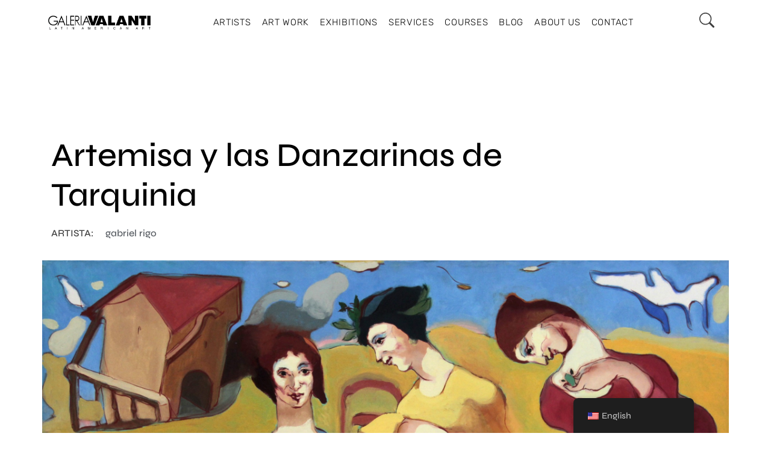

--- FILE ---
content_type: text/html; charset=UTF-8
request_url: https://galeriavalanti.com/en/obra/artemisa-y-las-danzarinas-de-tarquinia/
body_size: 60431
content:
<!DOCTYPE html><html lang="en-US"><head><script data-no-optimize="1">var litespeed_docref=sessionStorage.getItem("litespeed_docref");litespeed_docref&&(Object.defineProperty(document,"referrer",{get:function(){return litespeed_docref}}),sessionStorage.removeItem("litespeed_docref"));</script> <meta charset="UTF-8"><meta name="viewport" content="width=device-width, initial-scale=1.0, viewport-fit=cover" /><title>Artemisa y las Danzarinas de Tarquinia &#8211; Galería Valanti</title><meta name='robots' content='max-image-preview:large' /><style>img:is([sizes="auto" i], [sizes^="auto," i]) { contain-intrinsic-size: 3000px 1500px }</style><link rel='dns-prefetch' href='//cdn.jsdelivr.net' /><link rel='dns-prefetch' href='//fonts.googleapis.com' /><link rel="alternate" type="application/rss+xml" title="Galería Valanti &raquo; Feed" href="https://galeriavalanti.com/en/feed/" /><link rel="alternate" type="application/rss+xml" title="Galería Valanti &raquo; Comments Feed" href="https://galeriavalanti.com/en/comments/feed/" /><link rel="alternate" type="application/rss+xml" title="Galería Valanti &raquo; Artemisa y las Danzarinas de Tarquinia Comments Feed" href="https://galeriavalanti.com/en/obra/artemisa-y-las-danzarinas-de-tarquinia/feed/" /><link data-asynced="1" as="style" onload="this.onload=null;this.rel='stylesheet'"  rel='preload' id='uikit-css' href='https://cdn.jsdelivr.net/npm/uikit@3.15.1/dist/css/uikit.min.css?ver=6.8.2' type='text/css' media='all' /><style id="litespeed-ccss">html{font-family:-apple-system,BlinkMacSystemFont,"Segoe UI",Roboto,"Helvetica Neue",Arial,"Noto Sans",sans-serif,"Apple Color Emoji","Segoe UI Emoji","Segoe UI Symbol","Noto Color Emoji";font-size:16px;font-weight:400;line-height:1.5;-webkit-text-size-adjust:100%;background:#fff;color:#666}body{margin:0}a{color:#1e87f0;text-decoration:none}small{font-size:80%}img,svg{vertical-align:middle}img,svg{max-width:100%;height:auto;box-sizing:border-box}fieldset,p,ul{margin:0 0 20px 0}*+p,*+ul{margin-top:20px}h1,h2,h3,h4{margin:0 0 20px 0;font-family:-apple-system,BlinkMacSystemFont,"Segoe UI",Roboto,"Helvetica Neue",Arial,"Noto Sans",sans-serif,"Apple Color Emoji","Segoe UI Emoji","Segoe UI Symbol","Noto Color Emoji";font-weight:400;color:#333;text-transform:none}h1{font-size:2.23125rem;line-height:1.2}h2{font-size:1.7rem;line-height:1.3}h3{font-size:1.5rem;line-height:1.4}h4{font-size:1.25rem;line-height:1.4}@media (min-width:960px){h1{font-size:2.625rem}h2{font-size:2rem}}ul{padding-left:30px}ul>li>ul{margin:0}:focus{outline:0}:focus-visible{outline:2px dotted #333}template{display:none}:root{--uk-breakpoint-s:640px;--uk-breakpoint-m:960px;--uk-breakpoint-l:1200px;--uk-breakpoint-xl:1600px}.uk-icon{margin:0;border:none;border-radius:0;overflow:visible;font:inherit;color:inherit;text-transform:none;padding:0;background-color:#fff0;display:inline-block;fill:currentcolor;line-height:0}.uk-icon::-moz-focus-inner{border:0;padding:0}.uk-icon:not(.uk-preserve) [stroke*="#"]:not(.uk-preserve){stroke:currentcolor}.uk-icon>*{transform:translate(0,0)}.uk-button{margin:0;border:none;overflow:visible;font:inherit;color:inherit;text-transform:none;-webkit-appearance:none;border-radius:0;display:inline-block;box-sizing:border-box;padding:0 30px;vertical-align:middle;font-size:.875rem;line-height:38px;text-align:center;text-decoration:none;text-transform:uppercase}.uk-button::-moz-focus-inner{border:0;padding:0}.uk-button-default{background-color:#fff0;color:#333;border:1px solid #e5e5e5}.uk-close{color:#999}.uk-modal{display:none;position:fixed;top:0;right:0;bottom:0;left:0;z-index:1010;overflow-y:auto;-webkit-overflow-scrolling:touch;padding:15px 15px;background:rgb(0 0 0/.6);opacity:0}@media (min-width:640px){.uk-modal{padding:50px 30px}}@media (min-width:960px){.uk-modal{padding-left:40px;padding-right:40px}}.uk-modal-dialog{position:relative;box-sizing:border-box;margin:0 auto;width:600px;max-width:100%!important;background:#fff;opacity:0;transform:translateY(-100px)}.uk-modal-full{padding:0;background:0 0}.uk-modal-full .uk-modal-dialog{margin:0;width:100%;max-width:100%;transform:translateY(0)}[class*=uk-modal-close-]{position:absolute;z-index:1010;top:10px;right:10px;padding:5px}[class*=uk-modal-close-]:first-child+*{margin-top:0}.uk-modal-close-full{top:0;right:0;padding:20px;background:#fff}:root{--uk-leader-fill-content:.}.uk-grid{display:flex;flex-wrap:wrap;margin:0;padding:0;list-style:none}.uk-grid>*{margin:0}.uk-grid>*>:last-child{margin-bottom:0}.uk-grid{margin-left:-30px}.uk-grid>*{padding-left:30px}@media (min-width:1200px){.uk-grid{margin-left:-40px}.uk-grid>*{padding-left:40px}}.uk-grid-collapse{margin-left:0}.uk-grid-collapse>*{padding-left:0}[class*=uk-child-width]>*{box-sizing:border-box;width:100%}@media (min-width:640px){.uk-child-width-1-2\@s>*{width:50%}}.uk-background-cover{background-position:50% 50%;background-repeat:no-repeat}.uk-background-cover{background-size:cover}.uk-flex-middle{align-items:center}.uk-margin-top{margin-top:20px!important}.uk-padding-large{padding:40px}@media (min-width:1200px){.uk-padding-large{padding:70px}}:root{--uk-position-margin-offset:0px}*,::after,::before{box-sizing:border-box}html{font-family:sans-serif;line-height:1.15;-webkit-text-size-adjust:100%;-ms-text-size-adjust:100%;-ms-overflow-style:scrollbar;-webkit-tap-highc-light:#fff0}@-ms-viewport{width:device-width}body{margin:0;font-size:1rem;font-weight:400;line-height:1.5;text-align:left;background-color:#fff}h1,h2,h3,h4{margin-top:0;margin-bottom:.5rem}p{margin-top:0;margin-bottom:1rem}ul{margin-top:0;margin-bottom:1rem}ul ul{margin-bottom:0}small{font-size:80%}a{color:#007bff;text-decoration:none;background-color:#fff0;-webkit-text-decoration-skip:objects}img{vertical-align:middle;border-style:none}svg{overflow:hidden;vertical-align:middle}label{display:inline-block;margin-bottom:.5rem}button{border-radius:0}button,input,textarea{margin:0;font-family:inherit;font-size:inherit;line-height:inherit}button,input{overflow:visible}button{text-transform:none}[type=submit],button,html [type=button]{-webkit-appearance:button}[type=button]::-moz-focus-inner,[type=submit]::-moz-focus-inner,button::-moz-focus-inner{padding:0;border-style:none}input[type=checkbox]{box-sizing:border-box;padding:0}textarea{overflow:auto;resize:vertical}fieldset{min-width:0;padding:0;margin:0;border:0}::-webkit-file-upload-button{font:inherit;-webkit-appearance:button}template{display:none}@-ms-viewport{width:device-width}html{box-sizing:border-box;-ms-overflow-style:scrollbar}*,::after,::before{box-sizing:inherit}.container{width:100%;padding-right:15px;padding-left:15px;margin-right:auto;margin-left:auto}@media (min-width:576px){.container{max-width:540px}}@media (min-width:768px){.container{max-width:720px}}@media (min-width:992px){.container{max-width:960px}}@media (min-width:1200px){.container{max-width:1140px}}.row{display:-ms-flexbox;display:flex;-ms-flex-wrap:wrap;flex-wrap:wrap;margin-right:-15px;margin-left:-15px}.col-12{position:relative;width:100%;min-height:1px;padding-right:15px;padding-left:15px}.col-12{-ms-flex:0 0 100%;flex:0 0 100%;max-width:100%}html{--c-dark:#000;--ca-dark:0,0,0;--c-grey:#3d3d3d;--ca-grey:61,61,61;--c-light:#fff;--ca-light:255,255,255;--c-active:#000;--ca-active:0,0,0;--c-alter:#555;--c-light-grey:rgba(var(--ca-dark),.08);--c-alter2:#FFFDF6;--font-size:16px;--t-primary-font-family:"Syne",sans-serif}html{overflow-x:hidden;font-size:var(--font-size);margin-top:0!important}body{min-height:100vh;position:relative;scroll-behavior:smooth;line-height:1.75;font-weight:500;font-size:var(--font-size);font-family:var(--t-primary-font-family);color:var(--c-grey)}*{margin:0;padding:0;outline:0!important;-webkit-font-smoothing:antialiased}h1,h2,h3,h4{color:var(--c-dark);font-weight:500}h1{font-size:55px}h2{font-size:35px;letter-spacing:1px}h3{font-size:25px}h4{font-size:21px;letter-spacing:1px}.container{width:100%!important;max-width:1200px!important}::-webkit-input-placeholder{color:var(--c-grey)}::-moz-placeholder{color:var(--c-grey)}:-ms-input-placeholder{color:var(--c-grey)}:-moz-placeholder{color:var(--c-grey)}:focus{outline:0}a{color:var(--c-dark);outline:0;text-decoration:none}ul{list-style-position:inside}ul ul{margin-top:13px;margin-left:25px}p{margin-bottom:15px}img{max-width:100%;height:auto}h1:first-child,h2:first-child,h3:first-child,h4:first-child{margin-top:0}.caleo-blog--single-wrapper{padding-top:0;padding-bottom:20px}.caleo-blog--single-wrapper .caleo-blog--single__post-content{padding:50px 0;margin-bottom:50px;border:1px solid rgba(var(--ca-dark),.18)}.caleo-blog--single-wrapper .caleo-blog--single__post-content>:not(.caleo-blog--single__content-wrapper){max-width:915px;padding-right:15px;padding-left:15px;margin-right:auto;margin-left:auto}.caleo-blog--single-wrapper .caleo-blog--single__title{margin-bottom:17px;line-height:1.2;word-wrap:break-word;max-width:945px!important}.caleo-blog--single-wrapper .caleo-blog--single__content-inner{max-width:920px;margin-right:auto;margin-left:auto}.caleo-blog--single-wrapper .caleo-blog--single__content-wrapper{padding:0 15px;position:relative}.caleo-blog--single-wrapper .caleo-blog--single__content-wrapper::after,.caleo-blog--single-wrapper .caleo-blog--single__content-wrapper::before{content:"";display:table;clear:both}@media screen and (max-width:1440px){.caleo-blog--single-wrapper .caleo-blog--single__content-wrapper{margin-bottom:70px}}@media screen and (max-width:991px){.caleo-blog--single-wrapper .caleo-blog--single__content-wrapper{margin-bottom:60px}}@media screen and (max-width:767px){.caleo-blog--single-wrapper .caleo-blog--single__content-wrapper{margin-bottom:25px}}.caleo-blog--single-wrapper .caleo-blog--single__content-wrapper form br{display:none}.caleo-blog--single-wrapper .caleo-blog--single__content-wrapper form input[type=submit]{position:relative;z-index:10;letter-spacing:1.5px;padding:8.5px 15px;background-color:var(--c-active);color:var(--c-light);border:1px solid rgba(var(--ca-dark),.18);top:-.5px;margin-left:-4px}.caleo-blog--single-wrapper .caleo-blog--single__comments{border:1px solid rgba(var(--ca-dark),.18);list-style:none;padding:30px;display:none;margin-bottom:50px}.caleo-blog--single-wrapper .caleo-blog--single__comments-form{text-align:right}@media only screen and (max-width:767px){.caleo-blog--single-wrapper .caleo-blog--single__comments-form{text-align:center}}.caleo-blog--single-wrapper .caleo-blog--single__comments-form .comment-reply-title{margin-bottom:30px;margin-top:0;text-align:left}.caleo-blog--single-wrapper .caleo-blog--single__comments-form .form-group{text-align:left}.caleo-blog--single-wrapper .caleo-blog--single__comments-form textarea{resize:none;margin-bottom:30px;width:100%;padding:20px 25px;line-height:1.5;color:var(--c-dark);background:0 0;border:1px solid rgba(var(--ca-dark),.18)}@media screen and (max-width:767px){.caleo-blog--single-wrapper .caleo-blog--single__comments-form textarea{margin-bottom:15px}}.caleo-blog--single-wrapper .caleo-blog--single__comments-form .form-group+.input-wrapper{color:var(--c-light);background-color:var(--c-dark);position:relative;z-index:10;border:1px solid var(--c-dark);display:inline-block}.caleo-blog--single-wrapper .caleo-blog--single__comments-form input[type=submit]{padding:8px 34px;line-height:1.5;border:none;color:inherit;letter-spacing:1.5px;background:0 0;width:100%;font-weight:400}.caleo-blog--single-wrapper .caleo-blog--single__content-inner{max-width:100%}.caleo-blog--single-wrapper .caleo-blog--single__post-content>:not(.caleo-blog--single__content-wrapper){margin-left:15px!important}.caleo-blog--single-wrapper{//margin-top:52px!important}body{overflow:hidden}div#formulario label input{border-radius:0;border:1px solid rgb(0 0 0/.4);padding:5px}.container{margin-top:102px}.caleo-blog--single__post-content{border:none!important}.caleo-blog--single__content-wrapper{margin-top:31px}.caleo-blog--single__content-inner h3{display:none!important}div#formulario label input{border-radius:0;border-left:none;border-right:none;border-TOP:none;border-bottom:1px solid rgb(0 0 0/.4);padding:5px;width:100%}div#formulario p label{width:100%}div#formulario{display:flex;flex-flow:column;align-items:center}a::before{display:none!important}a{border:none!important;background-size:0px!important;font-weight:0!important}.caleo-blog--single-wrapper .caleo-blog--single__content-wrapper form input[type=submit]{background:white!important;color:#000;border:1px solid #fff0}@media (max-width:700px){div#formulario p,div#formulario label{width:100%!important}.row{margin-left:0px!important;margin-right:0px!important}}.wpcf7-response-output{text-align:center;border:none!important;margin:0px!important;padding:0px!important}button.uk-button.uk-button-default.disponibilidad_obra{position:absolute;right:0;width:20px;height:20px;border-radius:50%;background:blue;padding:0;border:none;bottom:10px}a.author{margin-top:10px!important;color:#54595F!important;font-family:"Syne"!important;font-weight:500!important;text-transform:inherit;font-size:16px!important;font-style:normal!important;letter-spacing:0px!important}.caleo-blog--single__content-inner img{width:100%}ul{box-sizing:border-box}:root{--wp--preset--font-size--normal:16px;--wp--preset--font-size--huge:42px}:root{--wp--preset--aspect-ratio--square:1;--wp--preset--aspect-ratio--4-3:4/3;--wp--preset--aspect-ratio--3-4:3/4;--wp--preset--aspect-ratio--3-2:3/2;--wp--preset--aspect-ratio--2-3:2/3;--wp--preset--aspect-ratio--16-9:16/9;--wp--preset--aspect-ratio--9-16:9/16;--wp--preset--color--black:#000000;--wp--preset--color--cyan-bluish-gray:#abb8c3;--wp--preset--color--white:#ffffff;--wp--preset--color--pale-pink:#f78da7;--wp--preset--color--vivid-red:#cf2e2e;--wp--preset--color--luminous-vivid-orange:#ff6900;--wp--preset--color--luminous-vivid-amber:#fcb900;--wp--preset--color--light-green-cyan:#7bdcb5;--wp--preset--color--vivid-green-cyan:#00d084;--wp--preset--color--pale-cyan-blue:#8ed1fc;--wp--preset--color--vivid-cyan-blue:#0693e3;--wp--preset--color--vivid-purple:#9b51e0;--wp--preset--gradient--vivid-cyan-blue-to-vivid-purple:linear-gradient(135deg,rgba(6,147,227,1) 0%,rgb(155,81,224) 100%);--wp--preset--gradient--light-green-cyan-to-vivid-green-cyan:linear-gradient(135deg,rgb(122,220,180) 0%,rgb(0,208,130) 100%);--wp--preset--gradient--luminous-vivid-amber-to-luminous-vivid-orange:linear-gradient(135deg,rgba(252,185,0,1) 0%,rgba(255,105,0,1) 100%);--wp--preset--gradient--luminous-vivid-orange-to-vivid-red:linear-gradient(135deg,rgba(255,105,0,1) 0%,rgb(207,46,46) 100%);--wp--preset--gradient--very-light-gray-to-cyan-bluish-gray:linear-gradient(135deg,rgb(238,238,238) 0%,rgb(169,184,195) 100%);--wp--preset--gradient--cool-to-warm-spectrum:linear-gradient(135deg,rgb(74,234,220) 0%,rgb(151,120,209) 20%,rgb(207,42,186) 40%,rgb(238,44,130) 60%,rgb(251,105,98) 80%,rgb(254,248,76) 100%);--wp--preset--gradient--blush-light-purple:linear-gradient(135deg,rgb(255,206,236) 0%,rgb(152,150,240) 100%);--wp--preset--gradient--blush-bordeaux:linear-gradient(135deg,rgb(254,205,165) 0%,rgb(254,45,45) 50%,rgb(107,0,62) 100%);--wp--preset--gradient--luminous-dusk:linear-gradient(135deg,rgb(255,203,112) 0%,rgb(199,81,192) 50%,rgb(65,88,208) 100%);--wp--preset--gradient--pale-ocean:linear-gradient(135deg,rgb(255,245,203) 0%,rgb(182,227,212) 50%,rgb(51,167,181) 100%);--wp--preset--gradient--electric-grass:linear-gradient(135deg,rgb(202,248,128) 0%,rgb(113,206,126) 100%);--wp--preset--gradient--midnight:linear-gradient(135deg,rgb(2,3,129) 0%,rgb(40,116,252) 100%);--wp--preset--font-size--small:13px;--wp--preset--font-size--medium:20px;--wp--preset--font-size--large:36px;--wp--preset--font-size--x-large:42px;--wp--preset--spacing--20:0.44rem;--wp--preset--spacing--30:0.67rem;--wp--preset--spacing--40:1rem;--wp--preset--spacing--50:1.5rem;--wp--preset--spacing--60:2.25rem;--wp--preset--spacing--70:3.38rem;--wp--preset--spacing--80:5.06rem;--wp--preset--shadow--natural:6px 6px 9px rgba(0, 0, 0, 0.2);--wp--preset--shadow--deep:12px 12px 50px rgba(0, 0, 0, 0.4);--wp--preset--shadow--sharp:6px 6px 0px rgba(0, 0, 0, 0.2);--wp--preset--shadow--outlined:6px 6px 0px -3px rgba(255, 255, 255, 1), 6px 6px rgba(0, 0, 0, 1);--wp--preset--shadow--crisp:6px 6px 0px rgba(0, 0, 0, 1)}.wpcf7 .screen-reader-response{position:absolute;overflow:hidden;clip:rect(1px,1px,1px,1px);clip-path:inset(50%);height:1px;width:1px;margin:-1px;padding:0;border:0;word-wrap:normal!important}.wpcf7 .hidden-fields-container{display:none}.wpcf7 form .wpcf7-response-output{margin:2em .5em 1em;padding:.2em 1em;border:2px solid #00a0d2}.wpcf7 form.init .wpcf7-response-output{display:none}.wpcf7-form-control-wrap{position:relative}.wpcf7 input[type="email"],.wpcf7 input[type="tel"]{direction:ltr}.obra__btn{border-radius:100%;height:20px;width:20px;position:relative!important;border:unset;top:0!important}.obra__btn.disponibilidad_obra{background:blue}:root{--tutor-text-size:16px;--tutor-color-white:#fff;--tutor-color-success:#24a148;--tutor-color-success-rgb:36,161,72;--tutor-color-warning:#ed9700;--tutor-color-warning-rgb:237,151,0;--tutor-color-danger:#f44337;--tutor-color-danger-rgb:244,67,55;--tutor-color-secondary:#41454f;--tutor-color-subdued:#5b616f;--tutor-color-hints:#767c8e;--tutor-color-muted:#757c8e;--tutor-color-gray:#e3e5eb;--tutor-color-gray-10:#eff1f6}.clearfix:after{clear:both;content:"";display:block}:root{--tutor-text-size:16px;--tutor-color-white:#fff;--tutor-color-success:#24a148;--tutor-color-success-rgb:36,161,72;--tutor-color-warning:#ed9700;--tutor-color-warning-rgb:237,151,0;--tutor-color-danger:#f44337;--tutor-color-danger-rgb:244,67,55;--tutor-color-secondary:#41454f;--tutor-color-subdued:#5b616f;--tutor-color-hints:#767c8e;--tutor-color-muted:#757c8e;--tutor-color-gray:#e3e5eb;--tutor-color-gray-10:#eff1f6}body{-webkit-font-smoothing:antialiased;-moz-osx-font-smoothing:grayscale}.tutor-course-spotlight-wrapper .tutor-conversation .tutor-comment-box .tutor-comment-textarea{border:1px solid var(--tutor-border-color);border-radius:6px;grid-area:1/2/1/3;position:relative}.tutor-course-spotlight-wrapper .tutor-conversation .tutor-comment-box .tutor-comment-submit-btn{grid-area:2/2/2/3;justify-self:end;margin-top:20px}:root{--tutor-color-primary:#3e64de;--tutor-color-primary-rgb:62, 100, 222;--tutor-color-primary-hover:#395bca;--tutor-color-primary-hover-rgb:57, 91, 202;--tutor-body-color:#212327;--tutor-body-color-rgb:33, 35, 39;--tutor-border-color:#cdcfd5;--tutor-border-color-rgb:205, 207, 213;--tutor-color-gray:#e3e5eb;--tutor-color-gray-rgb:227, 229, 235}.trp-language-switcher-container.trp-floater-ls-names.trp-bottom-right.trp-color-dark{min-width:200px}#trp-floater-ls-current-language .trp-floater-ls-disabled-language.trp-ls-disabled-language{margin-top:6px}#trp-floater-ls{position:fixed;z-index:9999999;bottom:0;display:block;overflow:hidden;height:58px;text-align:center;box-shadow:0 0 8px rgb(0 0 0/.25)}.trp-floater-ls-disabled-language.trp-ls-disabled-language{width:auto}#trp-floater-ls.trp-color-dark{background:#1E1E1E;box-shadow:0 0 8px rgb(0 0 0/.25);border-radius:8px 8px 0 0}#trp-floater-ls.trp-bottom-right{top:auto;bottom:0;right:10%}@media screen and (max-width:1000px){#trp-floater-ls-language-list{display:flex;flex-direction:column}.trp-language-switcher-container.trp-floater-ls-names.trp-bottom-right.trp-color-dark{right:10%;min-width:105px}}@media screen and (max-width:500px){#trp-floater-ls-language-list{display:flex;flex-direction:column}.trp-floater-ls-disabled-language{margin-top:0!important;padding-top:16px!important}.trp-language-switcher-container.trp-floater-ls-names.trp-bottom-right.trp-color-dark{right:10%;min-width:105px}}#trp-floater-ls-language-list{display:none}#trp-floater-ls .trp-language-wrap.trp-language-wrap-bottom{padding:11px}#trp-floater-ls-current-language a{display:block;padding:10px 12px 10px 12px;font-size:90%}.trp-language-wrap a{display:block;padding:10px 12px 10px 12px;font-size:90%}#trp-floater-ls-current-language .trp-floater-ls-disabled-language.trp-ls-disabled-language{display:block;padding:10px 24px 10px 24px;font-size:90%}#trp-floater-ls-current-language,#trp-floater-ls-language-list{text-align:left}#trp-floater-ls-current-language.trp-with-flags,#trp-floater-ls-language-list.trp-with-flags{text-align:left}#trp-floater-ls-current-language{display:block;width:100%;height:100%}.trp-language-switcher-container.trp-floater-ls-names.trp-bottom-right .trp-language-wrap{padding:12px 12px 6px 12px!important}#trp-floater-ls div:not(#trp-floater-poweredby)>a{display:flex!important;flex-direction:row;flex-wrap:wrap;align-items:center}.trp-color-dark #trp-floater-ls-current-language a,.trp-color-dark #trp-floater-ls-language-list a{color:#BDBDBD}.trp-color-dark #trp-floater-ls-current-language a,.trp-color-dark #trp-floater-ls-language-list a,.trp-color-dark #trp-floater-ls-language-list a,.trp-color-dark #trp-floater-ls-language-list a{display:block;width:auto;overflow:hidden;text-overflow:ellipsis;white-space:nowrap}.trp-floater-ls-disabled-language{margin-top:6px}#trp-floater-ls .trp-with-flags .trp-flag-image{margin-right:5px;vertical-align:middle;height:auto;max-width:100%;display:inline;padding:0}#trp-floater-ls a{text-decoration:none}#trp-floater-ls-language-list{max-height:300px;overflow-y:auto}.bi::before,[class*=" bi-"]::before{display:inline-block;font-family:bootstrap-icons!important;font-style:normal;font-weight:400!important;font-variant:normal;text-transform:none;line-height:1;vertical-align:-.125em;-webkit-font-smoothing:antialiased;-moz-osx-font-smoothing:grayscale}.bi-search::before{content:""}.bi-whatsapp::before{content:""}.bi-x-lg::before{content:""}:root{--iti-border-gray:#ccc;--iti-text-gray:#999;--iti-hover-color:rgba(0, 0, 0, 0.05);--iti-border-color:var(--iti-border-gray);--iti-dialcode-color:var(--iti-text-gray);--iti-dropdown-bg:white;--iti-spacer-horizontal:8px;--iti-flag-height:15px;--iti-flag-width:20px;--iti-border-width:1px;--iti-arrow-height:4px;--iti-arrow-width:6px;--iti-triangle-border:calc(var(--iti-arrow-width) / 2);--iti-arrow-padding:6px;--iti-arrow-color:#555;--iti-input-padding:6px;--iti-right-hand-selected-country-padding:calc(var(--iti-spacer-horizontal) + var(--iti-spacer-horizontal) + var(--iti-flag-width));--iti-selected-country-arrow-padding:calc(var(--iti-arrow-padding) + var(--iti-arrow-padding) + var(--iti-flag-width) + var(--iti-spacer-horizontal) + var(--iti-arrow-width) + var(--iti-input-padding));--iti-path-flags-1x:url(/wp-content/plugins/bookly-responsive-appointment-booking-tool/frontend/resources/img/flags.webp);--iti-path-flags-2x:url(/wp-content/plugins/bookly-responsive-appointment-booking-tool/frontend/resources/img/flags@2x.webp);--iti-path-globe-1x:url(/wp-content/plugins/bookly-responsive-appointment-booking-tool/frontend/resources/img/globe.webp);--iti-path-globe-2x:url(/wp-content/plugins/bookly-responsive-appointment-booking-tool/frontend/resources/img/globe@2x.webp);--iti-flag-sprite-width:5762px;--iti-flag-sprite-height:15px;--iti-mobile-popup-margin:30px}:root{--bookly-css-version:"25.4"}:root{--direction-multiplier:1}.elementor-screen-only{height:1px;margin:-1px;overflow:hidden;padding:0;position:absolute;top:-10000em;width:1px;clip:rect(0,0,0,0);border:0}.elementor *,.elementor :after,.elementor :before{box-sizing:border-box}.elementor a{box-shadow:none;text-decoration:none}.elementor img{border:none;border-radius:0;box-shadow:none;height:auto;max-width:100%}.elementor-element{--flex-direction:initial;--flex-wrap:initial;--justify-content:initial;--align-items:initial;--align-content:initial;--gap:initial;--flex-basis:initial;--flex-grow:initial;--flex-shrink:initial;--order:initial;--align-self:initial;align-self:var(--align-self);flex-basis:var(--flex-basis);flex-grow:var(--flex-grow);flex-shrink:var(--flex-shrink);order:var(--order)}.elementor-element:where(.e-con-full,.elementor-widget){align-content:var(--align-content);align-items:var(--align-items);flex-direction:var(--flex-direction);flex-wrap:var(--flex-wrap);gap:var(--row-gap) var(--column-gap);justify-content:var(--justify-content)}:root{--page-title-display:block}.elementor-section{position:relative}.elementor-section .elementor-container{display:flex;margin-left:auto;margin-right:auto;position:relative}@media (max-width:1024px){.elementor-section .elementor-container{flex-wrap:wrap}}.elementor-section.elementor-section-boxed>.elementor-container{max-width:1140px}.elementor-widget-wrap{align-content:flex-start;flex-wrap:wrap;position:relative;width:100%}.elementor:not(.elementor-bc-flex-widget) .elementor-widget-wrap{display:flex}.elementor-widget-wrap>.elementor-element{width:100%}.elementor-widget{position:relative}.elementor-column{display:flex;min-height:1px;position:relative}.elementor-column-gap-default>.elementor-column>.elementor-element-populated{padding:10px}@media (min-width:768px){.elementor-column.elementor-col-16{width:16.666%}.elementor-column.elementor-col-66{width:66.666%}}@media (max-width:767px){.elementor-column{width:100%}}@media (prefers-reduced-motion:no-preference){html{scroll-behavior:smooth}}@media (max-width:767px){.elementor .elementor-hidden-mobile{display:none}}@media (min-width:768px) and (max-width:1024px){.elementor .elementor-hidden-tablet{display:none}}@media (min-width:1025px) and (max-width:99999px){.elementor .elementor-hidden-desktop{display:none}}.elementor-widget-image{text-align:center}.elementor-widget-image a{display:inline-block}.elementor-widget-image img{display:inline-block;vertical-align:middle}.elementor-item:after,.elementor-item:before{display:block;position:absolute}.elementor-item:not(:hover):not(:focus):not(.elementor-item-active):not(.highlighted):after,.elementor-item:not(:hover):not(:focus):not(.elementor-item-active):not(.highlighted):before{opacity:0}.elementor-nav-menu--main .elementor-nav-menu a{padding:13px 20px}.elementor-nav-menu--main .elementor-nav-menu ul{border-style:solid;border-width:0;padding:0;position:absolute;width:12em}.elementor-nav-menu--layout-horizontal{display:flex}.elementor-nav-menu--layout-horizontal .elementor-nav-menu{display:flex;flex-wrap:wrap}.elementor-nav-menu--layout-horizontal .elementor-nav-menu a{flex-grow:1;white-space:nowrap}.elementor-nav-menu--layout-horizontal .elementor-nav-menu>li{display:flex}.elementor-nav-menu--layout-horizontal .elementor-nav-menu>li ul{top:100%!important}.elementor-nav-menu--layout-horizontal .elementor-nav-menu>li:not(:first-child)>a{margin-inline-start:var(--e-nav-menu-horizontal-menu-item-margin)}.elementor-nav-menu--layout-horizontal .elementor-nav-menu>li:not(:first-child)>ul{left:var(--e-nav-menu-horizontal-menu-item-margin)!important}.elementor-nav-menu--layout-horizontal .elementor-nav-menu>li:not(:last-child)>a{margin-inline-end:var(--e-nav-menu-horizontal-menu-item-margin)}.elementor-nav-menu--layout-horizontal .elementor-nav-menu>li:not(:last-child):after{align-self:center;border-color:var(--e-nav-menu-divider-color,#000);border-left-style:var(--e-nav-menu-divider-style,solid);border-left-width:var(--e-nav-menu-divider-width,2px);content:var(--e-nav-menu-divider-content,none);height:var(--e-nav-menu-divider-height,35%)}.elementor-nav-menu__align-center .elementor-nav-menu{justify-content:center;margin-inline-end:auto;margin-inline-start:auto}.elementor-widget-nav-menu .elementor-widget-container{display:flex;flex-direction:column}.elementor-nav-menu{position:relative;z-index:2}.elementor-nav-menu:after{clear:both;content:" ";display:block;font:0/0 serif;height:0;overflow:hidden;visibility:hidden}.elementor-nav-menu,.elementor-nav-menu li,.elementor-nav-menu ul{display:block;line-height:normal;list-style:none;margin:0;padding:0}.elementor-nav-menu ul{display:none}.elementor-nav-menu a,.elementor-nav-menu li{position:relative}.elementor-nav-menu li{border-width:0}.elementor-nav-menu a{align-items:center;display:flex}.elementor-nav-menu a{line-height:20px;padding:10px 20px}.elementor-menu-toggle{align-items:center;background-color:rgb(0 0 0/.05);border:0 solid;border-radius:3px;color:#33373d;display:flex;font-size:var(--nav-menu-icon-size,22px);justify-content:center;padding:.25em}.elementor-menu-toggle:not(.elementor-active) .elementor-menu-toggle__icon--close{display:none}.elementor-nav-menu--dropdown{background-color:#fff;font-size:13px}.elementor-nav-menu--dropdown.elementor-nav-menu__container{margin-top:10px;overflow-x:hidden;overflow-y:auto;transform-origin:top}.elementor-nav-menu--dropdown.elementor-nav-menu__container .elementor-sub-item{font-size:.85em}.elementor-nav-menu--dropdown a{color:#33373d}ul.elementor-nav-menu--dropdown a{border-inline-start:8px solid #fff0;text-shadow:none}.elementor-nav-menu__text-align-center .elementor-nav-menu--dropdown .elementor-nav-menu a{justify-content:center}.elementor-nav-menu--toggle{--menu-height:100vh}.elementor-nav-menu--toggle .elementor-menu-toggle:not(.elementor-active)+.elementor-nav-menu__container{max-height:0;overflow:hidden;transform:scaleY(0)}.elementor-nav-menu--stretch .elementor-nav-menu__container.elementor-nav-menu--dropdown{position:absolute;z-index:9997}@media (max-width:1024px){.elementor-nav-menu--dropdown-tablet .elementor-nav-menu--main{display:none}}@media (min-width:1025px){.elementor-nav-menu--dropdown-tablet .elementor-menu-toggle,.elementor-nav-menu--dropdown-tablet .elementor-nav-menu--dropdown{display:none}.elementor-nav-menu--dropdown-tablet nav.elementor-nav-menu--dropdown.elementor-nav-menu__container{overflow-y:hidden}}[class*=" eicon-"]{display:inline-block;font-family:eicons;font-size:inherit;font-weight:400;font-style:normal;font-variant:normal;line-height:1;text-rendering:auto;-webkit-font-smoothing:antialiased;-moz-osx-font-smoothing:grayscale}.eicon-menu-bar:before{content:""}.eicon-close:before{content:""}.elementor-kit-6{--e-global-color-primary:#6EC1E4;--e-global-color-secondary:#54595F;--e-global-color-text:#7A7A7A;--e-global-color-accent:#61CE70;--e-global-typography-primary-font-family:"Roboto";--e-global-typography-primary-font-weight:600;--e-global-typography-secondary-font-family:"Roboto Slab";--e-global-typography-secondary-font-weight:400;--e-global-typography-text-font-family:"Roboto";--e-global-typography-text-font-weight:400;--e-global-typography-accent-font-family:"Roboto";--e-global-typography-accent-font-weight:500}.elementor-section.elementor-section-boxed>.elementor-container{max-width:1140px}.elementor-element{--widgets-spacing:20px 20px;--widgets-spacing-row:20px;--widgets-spacing-column:20px}@media (max-width:1024px){.elementor-section.elementor-section-boxed>.elementor-container{max-width:1024px}}@media (max-width:767px){.elementor-section.elementor-section-boxed>.elementor-container{max-width:767px}}.elementor-location-header:before{clear:both;content:"";display:table}.elementor-10725 .elementor-element.elementor-element-483b7be.elementor-column.elementor-element[data-element_type="column"]>.elementor-widget-wrap.elementor-element-populated{align-content:center;align-items:center}.elementor-10725 .elementor-element.elementor-element-284dc0d{text-align:left}.elementor-10725 .elementor-element.elementor-element-284dc0d img{width:100%}.elementor-10725 .elementor-element.elementor-element-757cb2f.elementor-column.elementor-element[data-element_type="column"]>.elementor-widget-wrap.elementor-element-populated{align-content:center;align-items:center}.elementor-widget-nav-menu .elementor-nav-menu .elementor-item{font-family:var(--e-global-typography-primary-font-family),Sans-serif;font-weight:var(--e-global-typography-primary-font-weight)}.elementor-widget-nav-menu .elementor-nav-menu--main .elementor-item{color:var(--e-global-color-text);fill:var(--e-global-color-text)}.elementor-widget-nav-menu .elementor-nav-menu--main:not(.e--pointer-framed) .elementor-item:before,.elementor-widget-nav-menu .elementor-nav-menu--main:not(.e--pointer-framed) .elementor-item:after{background-color:var(--e-global-color-accent)}.elementor-widget-nav-menu{--e-nav-menu-divider-color:var( --e-global-color-text )}.elementor-widget-nav-menu .elementor-nav-menu--dropdown .elementor-item,.elementor-widget-nav-menu .elementor-nav-menu--dropdown .elementor-sub-item{font-family:var(--e-global-typography-accent-font-family),Sans-serif;font-weight:var(--e-global-typography-accent-font-weight)}.elementor-10725 .elementor-element.elementor-element-261bbb0 .elementor-menu-toggle{margin-right:auto;background-color:#FFF;border-width:0;border-radius:0}.elementor-10725 .elementor-element.elementor-element-261bbb0 .elementor-nav-menu .elementor-item{font-family:"Rubik",Sans-serif;font-size:15px;font-weight:100;text-transform:uppercase;letter-spacing:.7px}.elementor-10725 .elementor-element.elementor-element-261bbb0 .elementor-nav-menu--main .elementor-item{color:#000;fill:#000;padding-left:4px;padding-right:4px}.elementor-10725 .elementor-element.elementor-element-261bbb0{--e-nav-menu-horizontal-menu-item-margin:calc( 10px / 2 );--nav-menu-icon-size:25px}.elementor-10725 .elementor-element.elementor-element-261bbb0 .elementor-nav-menu--dropdown a,.elementor-10725 .elementor-element.elementor-element-261bbb0 .elementor-menu-toggle{color:#000}.elementor-10725 .elementor-element.elementor-element-261bbb0 .elementor-nav-menu--dropdown{background-color:#FFF}.elementor-10725 .elementor-element.elementor-element-261bbb0 .elementor-nav-menu--dropdown .elementor-item,.elementor-10725 .elementor-element.elementor-element-261bbb0 .elementor-nav-menu--dropdown .elementor-sub-item{font-family:"Roboto",Sans-serif;font-weight:300}.elementor-10725 .elementor-element.elementor-element-261bbb0 div.elementor-menu-toggle{color:#000}.elementor-10725 .elementor-element.elementor-element-79f699e>.elementor-container>.elementor-column>.elementor-widget-wrap{align-content:center;align-items:center}.elementor-10725 .elementor-element.elementor-element-4354917.elementor-column.elementor-element[data-element_type="column"]>.elementor-widget-wrap.elementor-element-populated{align-content:center;align-items:center}.elementor-10725 .elementor-element.elementor-element-b4d0dd0 .elementor-menu-toggle{margin-right:auto;background-color:#FFF;border-width:0;border-radius:0}.elementor-10725 .elementor-element.elementor-element-b4d0dd0 .elementor-nav-menu .elementor-item{font-family:"Rubik",Sans-serif;font-size:15px;font-weight:100;text-transform:uppercase;letter-spacing:.7px}.elementor-10725 .elementor-element.elementor-element-b4d0dd0 .elementor-nav-menu--main .elementor-item{color:#000;fill:#000;padding-left:4px;padding-right:4px}.elementor-10725 .elementor-element.elementor-element-b4d0dd0{--e-nav-menu-horizontal-menu-item-margin:calc( 10px / 2 );--nav-menu-icon-size:25px}.elementor-10725 .elementor-element.elementor-element-b4d0dd0 .elementor-nav-menu--dropdown a,.elementor-10725 .elementor-element.elementor-element-b4d0dd0 .elementor-menu-toggle{color:#000}.elementor-10725 .elementor-element.elementor-element-b4d0dd0 .elementor-nav-menu--dropdown{background-color:#FFF}.elementor-10725 .elementor-element.elementor-element-b4d0dd0 .elementor-nav-menu--dropdown .elementor-item,.elementor-10725 .elementor-element.elementor-element-b4d0dd0 .elementor-nav-menu--dropdown .elementor-sub-item{font-family:"Roboto",Sans-serif;font-weight:300}.elementor-10725 .elementor-element.elementor-element-b4d0dd0 div.elementor-menu-toggle{color:#000}.elementor-10725 .elementor-element.elementor-element-4110e8e.elementor-column.elementor-element[data-element_type="column"]>.elementor-widget-wrap.elementor-element-populated{align-content:center;align-items:center}.elementor-10725 .elementor-element.elementor-element-74abea9{text-align:left}.elementor-10725 .elementor-element.elementor-element-74abea9 img{width:100%}@media (max-width:1024px){.elementor-10725 .elementor-element.elementor-element-261bbb0 .elementor-nav-menu--dropdown a{padding-left:35px;padding-right:35px;padding-top:7px;padding-bottom:7px}.elementor-10725 .elementor-element.elementor-element-261bbb0 .elementor-nav-menu--main>.elementor-nav-menu>li>.elementor-nav-menu--dropdown,.elementor-10725 .elementor-element.elementor-element-261bbb0 .elementor-nav-menu__container.elementor-nav-menu--dropdown{margin-top:0px!important}.elementor-10725 .elementor-element.elementor-element-261bbb0{--nav-menu-icon-size:26px}.elementor-10725 .elementor-element.elementor-element-b4d0dd0 .elementor-nav-menu--dropdown a{padding-left:35px;padding-right:35px;padding-top:7px;padding-bottom:7px}.elementor-10725 .elementor-element.elementor-element-b4d0dd0 .elementor-nav-menu--main>.elementor-nav-menu>li>.elementor-nav-menu--dropdown,.elementor-10725 .elementor-element.elementor-element-b4d0dd0 .elementor-nav-menu__container.elementor-nav-menu--dropdown{margin-top:0px!important}.elementor-10725 .elementor-element.elementor-element-b4d0dd0{--nav-menu-icon-size:26px}.elementor-10725 .elementor-element.elementor-element-74abea9{text-align:center}.elementor-10725 .elementor-element.elementor-element-74abea9 img{max-width:50%}}@media (max-width:767px){.elementor-10725 .elementor-element.elementor-element-284dc0d{text-align:center}.elementor-10725 .elementor-element.elementor-element-284dc0d img{width:152px}.elementor-10725 .elementor-element.elementor-element-261bbb0>.elementor-widget-container{margin:0 0 0 0}.elementor-10725 .elementor-element.elementor-element-261bbb0 .elementor-nav-menu .elementor-item{font-size:16px}.elementor-10725 .elementor-element.elementor-element-261bbb0 .elementor-nav-menu--dropdown .elementor-item,.elementor-10725 .elementor-element.elementor-element-261bbb0 .elementor-nav-menu--dropdown .elementor-sub-item{font-size:15px}.elementor-10725 .elementor-element.elementor-element-261bbb0 .elementor-nav-menu--dropdown a{padding-left:30px;padding-right:30px;padding-top:5px;padding-bottom:5px}.elementor-10725 .elementor-element.elementor-element-261bbb0 .elementor-nav-menu--main>.elementor-nav-menu>li>.elementor-nav-menu--dropdown,.elementor-10725 .elementor-element.elementor-element-261bbb0 .elementor-nav-menu__container.elementor-nav-menu--dropdown{margin-top:5px!important}.elementor-10725 .elementor-element.elementor-element-79f699e>.elementor-container{max-width:500px}.elementor-10725 .elementor-element.elementor-element-4354917{width:15%}.elementor-10725 .elementor-element.elementor-element-b4d0dd0>.elementor-widget-container{margin:0 0 0 0}.elementor-10725 .elementor-element.elementor-element-b4d0dd0 .elementor-nav-menu .elementor-item{font-size:16px}.elementor-10725 .elementor-element.elementor-element-b4d0dd0 .elementor-nav-menu--dropdown .elementor-item,.elementor-10725 .elementor-element.elementor-element-b4d0dd0 .elementor-nav-menu--dropdown .elementor-sub-item{font-size:15px}.elementor-10725 .elementor-element.elementor-element-b4d0dd0 .elementor-nav-menu--dropdown a{padding-left:30px;padding-right:30px;padding-top:5px;padding-bottom:5px}.elementor-10725 .elementor-element.elementor-element-b4d0dd0 .elementor-nav-menu--main>.elementor-nav-menu>li>.elementor-nav-menu--dropdown,.elementor-10725 .elementor-element.elementor-element-b4d0dd0 .elementor-nav-menu__container.elementor-nav-menu--dropdown{margin-top:5px!important}.elementor-10725 .elementor-element.elementor-element-4110e8e{width:70%}.elementor-10725 .elementor-element.elementor-element-74abea9{text-align:center}.elementor-10725 .elementor-element.elementor-element-74abea9 img{width:152px;max-width:80%}.elementor-10725 .elementor-element.elementor-element-5d35515{width:15%}}@media (min-width:768px){.elementor-10725 .elementor-element.elementor-element-757cb2f{width:77.665%}.elementor-10725 .elementor-element.elementor-element-c0a69cd{width:5%}.elementor-10725 .elementor-element.elementor-element-4110e8e{width:77.665%}.elementor-10725 .elementor-element.elementor-element-5d35515{width:5%}}:root{--c-active:#2A74ED;--ca-active:30,115,190;--c-alter:#6d6d6d;--ca-alter:109,109,109;--c-alter2:#81d742;--ca-alter2:129,215,66;--c-alter3:#81d742;--ca-alter3:129,215,66;--c-grey:#999;--ca-grey:153,153,153;--c-light:#d33;--ca-light:221,51,51;--c-dark:#222;--ca-dark:34,34,34;--c-dark2:#d93;--ca-dark2:221,153,51;--c-white:#fff;--ca-white:255,255,255;--c-black:#000;--ca-black:0,0,0}:root{--t-primary-font-family:Roboto;--t-secondary-font-family:Playfair Display;--t-tertiary-font-family:Playfair Display}*,::after,::before{-webkit-box-sizing:border-box;box-sizing:border-box}html{font-family:sans-serif;line-height:1.15;-webkit-text-size-adjust:100%}nav,section{display:block}body{margin:0;font-family:-apple-system,BlinkMacSystemFont,"Segoe UI",Roboto,"Helvetica Neue",Arial,"Noto Sans",sans-serif,"Apple Color Emoji","Segoe UI Emoji","Segoe UI Symbol","Noto Color Emoji";font-size:1rem;font-weight:400;line-height:1.5;color:#212529;text-align:left;background-color:#fff}h1,h2,h3,h4{margin-top:0;margin-bottom:.5rem}p{margin-top:0;margin-bottom:1rem}ul{margin-top:0;margin-bottom:1rem}ul ul{margin-bottom:0}small{font-size:80%}a{color:#007bff;text-decoration:none;background-color:#fff0}img{vertical-align:middle;border-style:none}svg{overflow:hidden;vertical-align:middle}label{display:inline-block;margin-bottom:.5rem}button{border-radius:0}button,input,textarea{margin:0;font-family:inherit;font-size:inherit;line-height:inherit}button,input{overflow:visible}button{text-transform:none}[type=button],[type=submit],button{-webkit-appearance:button}[type=button]::-moz-focus-inner,[type=submit]::-moz-focus-inner,button::-moz-focus-inner{padding:0;border-style:none}input[type=checkbox]{-webkit-box-sizing:border-box;box-sizing:border-box;padding:0}textarea{overflow:auto;resize:vertical}fieldset{min-width:0;padding:0;margin:0;border:0}::-webkit-file-upload-button{font:inherit;-webkit-appearance:button}template{display:none}html{-webkit-box-sizing:border-box;box-sizing:border-box;-ms-overflow-style:scrollbar}*,::after,::before{-webkit-box-sizing:inherit;box-sizing:inherit}.container{width:100%;padding-right:15px;padding-left:15px;margin-right:auto;margin-left:auto}@media (min-width:576px){.container{max-width:540px}}@media (min-width:768px){.container{max-width:720px}}@media (min-width:992px){.container{max-width:960px}}@media (min-width:1200px){.container{max-width:1140px}}@media (min-width:576px){.container{max-width:540px}}@media (min-width:768px){.container{max-width:720px}}@media (min-width:992px){.container{max-width:960px}}@media (min-width:1200px){.container{max-width:1140px}}.row{display:-webkit-box;display:-ms-flexbox;display:flex;-ms-flex-wrap:wrap;flex-wrap:wrap;margin-right:-15px;margin-left:-15px}.col-12{position:relative;width:100%;padding-right:15px;padding-left:15px}.col-12{-webkit-box-flex:0;-ms-flex:0 0 100%;flex:0 0 100%;max-width:100%}*{outline:0;text-decoration:none;-webkit-box-sizing:border-box;box-sizing:border-box}html{overflow-x:hidden}body{position:relative;-webkit-font-smoothing:antialiased;-moz-osx-font-smoothing:grayscale;background:var(--c-light)}img{max-width:100%;height:auto}h1,h2,h3,h4{text-transform:none}a{text-decoration:none}.container{width:100%!important;max-width:1200px!important}ul{padding-left:0;list-style:none}:root{--c-active:#000000;--ca-active:0,0,0;--c-alter:#0a0a0a;--ca-alter:10,10,10;--c-alter2:#fffdf6;--ca-alter2:255,253,246;--c-alter3:#fffdf6;--ca-alter3:255,253,246;--c-grey:#3d3d3d;--ca-grey:61,61,61;--c-light:#fff;--ca-light:255,255,255;--c-dark:#000000;--ca-dark:0,0,0;--c-dark2:#222222;--ca-dark2:34,34,34;--c-white:#fff;--ca-white:255,255,255;--c-black:#000;--ca-black:0,0,0;--t-primary-font-family:Syne;--t-secondary-font-family:Syne}body,html,p{font-family:"Syne";font-weight:500;font-size:16px;line-height:28px;color:#3d3d3d;font-style:normal}a{font-family:"Syne";font-weight:500;text-transform:inherit;font-size:16px;color:#000;font-style:normal}h1,h2,h3,h4{font-family:"Syne";font-weight:500;color:#222;font-style:normal}h1{font-size:55px;line-height:65px;letter-spacing:0;font-family:"Syne";font-weight:500;color:#000;margin-top:8px;font-style:normal}h2{font-size:35px;line-height:44px;letter-spacing:1px;font-family:"Syne";font-weight:500;color:#000;margin-top:20px;font-style:normal}h3{font-size:25px;line-height:1.33;font-family:"Syne";font-weight:500;color:#222;font-style:normal}h4{font-size:21px;line-height:27px;letter-spacing:1px;font-family:"Syne";font-weight:500;color:#000;margin-top:21px;font-style:normal}body input{font-family:"Syne";font-weight:500;letter-spacing:1;color:#000;font-style:normal}body textarea{font-family:"Syne";font-weight:500;color:#000;font-style:normal}body input::-webkit-input-placeholder{color:#fff}@media (max-width:991px){h1{font-size:55px;line-height:65px;letter-spacing:0}h2{font-size:39px;line-height:47px;letter-spacing:1px}h4{font-size:21px;line-height:27px;letter-spacing:1px}}@media (max-width:767px){h1{font-size:42px;line-height:51px;letter-spacing:0}h2{font-size:35px;line-height:40px;letter-spacing:1px}h4{font-size:21px;line-height:27px;letter-spacing:1px}}h2.seleccion_filtro.artista{font-size:25px!important}#menu{display:none}.seleccion{display:flex;flex-flow:column}.menu{width:45px;height:45px;display:grid;grid-template:1fr/1fr;justify-content:center;align-items:center;justify-items:center;border-radius:50%;opacity:1;z-index:10000}div#contenedor_menu{display:flex;justify-content:flex-end}.contenido{position:fixed;width:50px;height:50px;background:#2e2e2e;z-index:999;border-radius:50%;transform:translate(5px,-1px) scale(1);opacity:0}.menu #buscar{display:block}.menu #cerrar_filtro{display:none;color:#fff}.informacion_mostrar{position:fixed;top:0;left:0;width:100%;height:100%;display:none;justify-content:space-around;align-items:flex-start;z-index:1000;opacity:0}.informacion_mostrar h2,.informacion_mostrar a{color:#fff}div#contenedor_dos a{font-size:1.1rem;line-height:37px}.seleccion a{font-size:1.1rem;line-height:37px}.container_filter{height:95%}.seleccion{height:77vh;width:100%;overflow:auto}h2.seleccion_filtro.artista{margin-bottom:26px}.seleccion::-webkit-scrollbar{width:3px;height:8px}.seleccion::-webkit-scrollbar-thumb{background:#525252;border-radius:4px}.seleccion::-webkit-scrollbar-track{background:#999;border-radius:4px}.scroll_contenido{width:100%;display:flex;justify-content:space-around}.logo{display:none}@media (max-width:800px){.logo{display:block}.container_filter.primero{margin-top:0}.container_filter{height:auto}.informacion_mostrar{height:auto;padding:67px 0}.scroll_contenido{height:100vh;overflow:scroll;padding:51px 18px;flex-flow:column;display:block}.container_filter h2{font-size:27px}.seleccion a,div#contenedor_dos a{font-size:1rem;line-height:29px}h2.seleccion_filtro.artista:nth-child(1){margin-bottom:26px;margin-top:27px}.container_filter{background:#54595F;padding:10px 22px;border-radius:20px}.seleccion{height:230px;border:1px solid rgb(0 0 0/.3);border-radius:8px;overflow:auto;padding:10px}.container_filter{margin-bottom:30px}.logo{background:#7A7A7A;width:100%;height:58px;display:flex;flex-flow:column;justify-content:center;padding:20px}.logo img{width:162px}}h2.seleccion_filtro.artista{font-size:25px!important}#menu{display:none}.seleccion{display:flex;flex-flow:column}.menu{width:45px;height:45px;display:grid;grid-template:1fr/1fr;justify-content:center;align-items:center;justify-items:center;border-radius:50%;opacity:1;z-index:10000}div#contenedor_menu{display:flex;justify-content:flex-end}.contenido{position:fixed;width:50px;height:50px;background:#2e2e2e;z-index:999;border-radius:50%;transform:translate(5px,-1px) scale(1);opacity:0}.menu #buscar{display:block}.menu #cerrar_filtro{display:none;color:#fff}.informacion_mostrar{position:fixed;top:0;left:0;width:100%;height:100%;display:none;justify-content:space-around;align-items:flex-start;z-index:1000;opacity:0}.informacion_mostrar h2,.informacion_mostrar a{color:#fff}div#contenedor_dos a{font-size:1.1rem;line-height:37px}.seleccion a{font-size:1.1rem;line-height:37px}.container_filter{height:95%}.seleccion{height:77vh;width:100%;overflow:auto}h2.seleccion_filtro.artista{margin-bottom:26px}.seleccion::-webkit-scrollbar{width:3px;height:8px}.seleccion::-webkit-scrollbar-thumb{background:#525252;border-radius:4px}.seleccion::-webkit-scrollbar-track{background:#999;border-radius:4px}.scroll_contenido{width:100%;display:flex;justify-content:space-around}.logo{display:none}@media (max-width:800px){.logo{display:block}.container_filter.primero{margin-top:0}.container_filter{height:auto}.informacion_mostrar{height:auto;padding:67px 0}.scroll_contenido{height:100vh;overflow:scroll;padding:51px 18px;flex-flow:column;display:block}.container_filter h2{font-size:27px}.seleccion a,div#contenedor_dos a{font-size:1rem;line-height:29px}h2.seleccion_filtro.artista:nth-child(1){margin-bottom:26px;margin-top:27px}.container_filter{background:#54595F;padding:10px 22px;border-radius:20px}.seleccion{height:230px;border:1px solid rgb(0 0 0/.3);border-radius:8px;overflow:auto;padding:10px}.container_filter{margin-bottom:30px}.logo{background:#7A7A7A;width:100%;height:58px;display:flex;flex-flow:column;justify-content:center;padding:20px}.logo img{width:162px}}div#formulario label,div#formulario p{display:flex;flex-flow:column;width:60%}div#formulario label input,div#formulario p label{width:100%!important}div#whatsapp_api{display:flex;align-items:center;justify-content:center}div#whatsapp_api a{letter-spacing:1px}div#whatsapp_api a svg{margin-right:6px}div#formulario br{display:none}.uk-padding-large h2{margin-bottom:31px}input.wpcf7-form-control.has-spinner.wpcf7-submit{background:#000;color:#fff;width:162px;height:43px;margin:auto;border:none}.caleo-blog--single-wrapper .caleo-blog--single__content-wrapper form input[type=submit]{background:black!important;color:white!important;margin:0;padding:14px 27px}</style><link rel="preload" data-asynced="1" data-optimized="2" as="style" onload="this.onload=null;this.rel='stylesheet'" href="https://galeriavalanti.com/wp-content/litespeed/css/904f0bfb32e5e49154f185f0305e3a03.css?ver=3fd9f" /><script data-optimized="1" type="litespeed/javascript" data-src="https://galeriavalanti.com/wp-content/plugins/litespeed-cache/assets/js/css_async.min.js"></script> <style id='classic-theme-styles-inline-css' type='text/css'>/*! This file is auto-generated */
.wp-block-button__link{color:#fff;background-color:#32373c;border-radius:9999px;box-shadow:none;text-decoration:none;padding:calc(.667em + 2px) calc(1.333em + 2px);font-size:1.125em}.wp-block-file__button{background:#32373c;color:#fff;text-decoration:none}</style><style id='global-styles-inline-css' type='text/css'>:root{--wp--preset--aspect-ratio--square: 1;--wp--preset--aspect-ratio--4-3: 4/3;--wp--preset--aspect-ratio--3-4: 3/4;--wp--preset--aspect-ratio--3-2: 3/2;--wp--preset--aspect-ratio--2-3: 2/3;--wp--preset--aspect-ratio--16-9: 16/9;--wp--preset--aspect-ratio--9-16: 9/16;--wp--preset--color--black: #000000;--wp--preset--color--cyan-bluish-gray: #abb8c3;--wp--preset--color--white: #ffffff;--wp--preset--color--pale-pink: #f78da7;--wp--preset--color--vivid-red: #cf2e2e;--wp--preset--color--luminous-vivid-orange: #ff6900;--wp--preset--color--luminous-vivid-amber: #fcb900;--wp--preset--color--light-green-cyan: #7bdcb5;--wp--preset--color--vivid-green-cyan: #00d084;--wp--preset--color--pale-cyan-blue: #8ed1fc;--wp--preset--color--vivid-cyan-blue: #0693e3;--wp--preset--color--vivid-purple: #9b51e0;--wp--preset--gradient--vivid-cyan-blue-to-vivid-purple: linear-gradient(135deg,rgba(6,147,227,1) 0%,rgb(155,81,224) 100%);--wp--preset--gradient--light-green-cyan-to-vivid-green-cyan: linear-gradient(135deg,rgb(122,220,180) 0%,rgb(0,208,130) 100%);--wp--preset--gradient--luminous-vivid-amber-to-luminous-vivid-orange: linear-gradient(135deg,rgba(252,185,0,1) 0%,rgba(255,105,0,1) 100%);--wp--preset--gradient--luminous-vivid-orange-to-vivid-red: linear-gradient(135deg,rgba(255,105,0,1) 0%,rgb(207,46,46) 100%);--wp--preset--gradient--very-light-gray-to-cyan-bluish-gray: linear-gradient(135deg,rgb(238,238,238) 0%,rgb(169,184,195) 100%);--wp--preset--gradient--cool-to-warm-spectrum: linear-gradient(135deg,rgb(74,234,220) 0%,rgb(151,120,209) 20%,rgb(207,42,186) 40%,rgb(238,44,130) 60%,rgb(251,105,98) 80%,rgb(254,248,76) 100%);--wp--preset--gradient--blush-light-purple: linear-gradient(135deg,rgb(255,206,236) 0%,rgb(152,150,240) 100%);--wp--preset--gradient--blush-bordeaux: linear-gradient(135deg,rgb(254,205,165) 0%,rgb(254,45,45) 50%,rgb(107,0,62) 100%);--wp--preset--gradient--luminous-dusk: linear-gradient(135deg,rgb(255,203,112) 0%,rgb(199,81,192) 50%,rgb(65,88,208) 100%);--wp--preset--gradient--pale-ocean: linear-gradient(135deg,rgb(255,245,203) 0%,rgb(182,227,212) 50%,rgb(51,167,181) 100%);--wp--preset--gradient--electric-grass: linear-gradient(135deg,rgb(202,248,128) 0%,rgb(113,206,126) 100%);--wp--preset--gradient--midnight: linear-gradient(135deg,rgb(2,3,129) 0%,rgb(40,116,252) 100%);--wp--preset--font-size--small: 13px;--wp--preset--font-size--medium: 20px;--wp--preset--font-size--large: 36px;--wp--preset--font-size--x-large: 42px;--wp--preset--spacing--20: 0.44rem;--wp--preset--spacing--30: 0.67rem;--wp--preset--spacing--40: 1rem;--wp--preset--spacing--50: 1.5rem;--wp--preset--spacing--60: 2.25rem;--wp--preset--spacing--70: 3.38rem;--wp--preset--spacing--80: 5.06rem;--wp--preset--shadow--natural: 6px 6px 9px rgba(0, 0, 0, 0.2);--wp--preset--shadow--deep: 12px 12px 50px rgba(0, 0, 0, 0.4);--wp--preset--shadow--sharp: 6px 6px 0px rgba(0, 0, 0, 0.2);--wp--preset--shadow--outlined: 6px 6px 0px -3px rgba(255, 255, 255, 1), 6px 6px rgba(0, 0, 0, 1);--wp--preset--shadow--crisp: 6px 6px 0px rgba(0, 0, 0, 1);}:where(.is-layout-flex){gap: 0.5em;}:where(.is-layout-grid){gap: 0.5em;}body .is-layout-flex{display: flex;}.is-layout-flex{flex-wrap: wrap;align-items: center;}.is-layout-flex > :is(*, div){margin: 0;}body .is-layout-grid{display: grid;}.is-layout-grid > :is(*, div){margin: 0;}:where(.wp-block-columns.is-layout-flex){gap: 2em;}:where(.wp-block-columns.is-layout-grid){gap: 2em;}:where(.wp-block-post-template.is-layout-flex){gap: 1.25em;}:where(.wp-block-post-template.is-layout-grid){gap: 1.25em;}.has-black-color{color: var(--wp--preset--color--black) !important;}.has-cyan-bluish-gray-color{color: var(--wp--preset--color--cyan-bluish-gray) !important;}.has-white-color{color: var(--wp--preset--color--white) !important;}.has-pale-pink-color{color: var(--wp--preset--color--pale-pink) !important;}.has-vivid-red-color{color: var(--wp--preset--color--vivid-red) !important;}.has-luminous-vivid-orange-color{color: var(--wp--preset--color--luminous-vivid-orange) !important;}.has-luminous-vivid-amber-color{color: var(--wp--preset--color--luminous-vivid-amber) !important;}.has-light-green-cyan-color{color: var(--wp--preset--color--light-green-cyan) !important;}.has-vivid-green-cyan-color{color: var(--wp--preset--color--vivid-green-cyan) !important;}.has-pale-cyan-blue-color{color: var(--wp--preset--color--pale-cyan-blue) !important;}.has-vivid-cyan-blue-color{color: var(--wp--preset--color--vivid-cyan-blue) !important;}.has-vivid-purple-color{color: var(--wp--preset--color--vivid-purple) !important;}.has-black-background-color{background-color: var(--wp--preset--color--black) !important;}.has-cyan-bluish-gray-background-color{background-color: var(--wp--preset--color--cyan-bluish-gray) !important;}.has-white-background-color{background-color: var(--wp--preset--color--white) !important;}.has-pale-pink-background-color{background-color: var(--wp--preset--color--pale-pink) !important;}.has-vivid-red-background-color{background-color: var(--wp--preset--color--vivid-red) !important;}.has-luminous-vivid-orange-background-color{background-color: var(--wp--preset--color--luminous-vivid-orange) !important;}.has-luminous-vivid-amber-background-color{background-color: var(--wp--preset--color--luminous-vivid-amber) !important;}.has-light-green-cyan-background-color{background-color: var(--wp--preset--color--light-green-cyan) !important;}.has-vivid-green-cyan-background-color{background-color: var(--wp--preset--color--vivid-green-cyan) !important;}.has-pale-cyan-blue-background-color{background-color: var(--wp--preset--color--pale-cyan-blue) !important;}.has-vivid-cyan-blue-background-color{background-color: var(--wp--preset--color--vivid-cyan-blue) !important;}.has-vivid-purple-background-color{background-color: var(--wp--preset--color--vivid-purple) !important;}.has-black-border-color{border-color: var(--wp--preset--color--black) !important;}.has-cyan-bluish-gray-border-color{border-color: var(--wp--preset--color--cyan-bluish-gray) !important;}.has-white-border-color{border-color: var(--wp--preset--color--white) !important;}.has-pale-pink-border-color{border-color: var(--wp--preset--color--pale-pink) !important;}.has-vivid-red-border-color{border-color: var(--wp--preset--color--vivid-red) !important;}.has-luminous-vivid-orange-border-color{border-color: var(--wp--preset--color--luminous-vivid-orange) !important;}.has-luminous-vivid-amber-border-color{border-color: var(--wp--preset--color--luminous-vivid-amber) !important;}.has-light-green-cyan-border-color{border-color: var(--wp--preset--color--light-green-cyan) !important;}.has-vivid-green-cyan-border-color{border-color: var(--wp--preset--color--vivid-green-cyan) !important;}.has-pale-cyan-blue-border-color{border-color: var(--wp--preset--color--pale-cyan-blue) !important;}.has-vivid-cyan-blue-border-color{border-color: var(--wp--preset--color--vivid-cyan-blue) !important;}.has-vivid-purple-border-color{border-color: var(--wp--preset--color--vivid-purple) !important;}.has-vivid-cyan-blue-to-vivid-purple-gradient-background{background: var(--wp--preset--gradient--vivid-cyan-blue-to-vivid-purple) !important;}.has-light-green-cyan-to-vivid-green-cyan-gradient-background{background: var(--wp--preset--gradient--light-green-cyan-to-vivid-green-cyan) !important;}.has-luminous-vivid-amber-to-luminous-vivid-orange-gradient-background{background: var(--wp--preset--gradient--luminous-vivid-amber-to-luminous-vivid-orange) !important;}.has-luminous-vivid-orange-to-vivid-red-gradient-background{background: var(--wp--preset--gradient--luminous-vivid-orange-to-vivid-red) !important;}.has-very-light-gray-to-cyan-bluish-gray-gradient-background{background: var(--wp--preset--gradient--very-light-gray-to-cyan-bluish-gray) !important;}.has-cool-to-warm-spectrum-gradient-background{background: var(--wp--preset--gradient--cool-to-warm-spectrum) !important;}.has-blush-light-purple-gradient-background{background: var(--wp--preset--gradient--blush-light-purple) !important;}.has-blush-bordeaux-gradient-background{background: var(--wp--preset--gradient--blush-bordeaux) !important;}.has-luminous-dusk-gradient-background{background: var(--wp--preset--gradient--luminous-dusk) !important;}.has-pale-ocean-gradient-background{background: var(--wp--preset--gradient--pale-ocean) !important;}.has-electric-grass-gradient-background{background: var(--wp--preset--gradient--electric-grass) !important;}.has-midnight-gradient-background{background: var(--wp--preset--gradient--midnight) !important;}.has-small-font-size{font-size: var(--wp--preset--font-size--small) !important;}.has-medium-font-size{font-size: var(--wp--preset--font-size--medium) !important;}.has-large-font-size{font-size: var(--wp--preset--font-size--large) !important;}.has-x-large-font-size{font-size: var(--wp--preset--font-size--x-large) !important;}
:where(.wp-block-post-template.is-layout-flex){gap: 1.25em;}:where(.wp-block-post-template.is-layout-grid){gap: 1.25em;}
:where(.wp-block-columns.is-layout-flex){gap: 2em;}:where(.wp-block-columns.is-layout-grid){gap: 2em;}
:root :where(.wp-block-pullquote){font-size: 1.5em;line-height: 1.6;}</style><style id='tutor-frontend-inline-css' type='text/css'>.mce-notification.mce-notification-error{display: none !important;}
:root{--tutor-color-primary:#3e64de;--tutor-color-primary-rgb:62, 100, 222;--tutor-color-primary-hover:#395bca;--tutor-color-primary-hover-rgb:57, 91, 202;--tutor-body-color:#212327;--tutor-body-color-rgb:33, 35, 39;--tutor-border-color:#cdcfd5;--tutor-border-color-rgb:205, 207, 213;--tutor-color-gray:#e3e5eb;--tutor-color-gray-rgb:227, 229, 235;}</style><style id='wpdreams-asl-basic-inline-css' type='text/css'>div[id*='ajaxsearchlitesettings'].searchsettings .asl_option_inner label {
						font-size: 0px !important;
						color: rgba(0, 0, 0, 0);
					}
					div[id*='ajaxsearchlitesettings'].searchsettings .asl_option_inner label:after {
						font-size: 11px !important;
						position: absolute;
						top: 0;
						left: 0;
						z-index: 1;
					}
					.asl_w_container {
						width: 100%;
						margin: 0px 0px 0px 0px;
						min-width: 200px;
					}
					div[id*='ajaxsearchlite'].asl_m {
						width: 100%;
					}
					div[id*='ajaxsearchliteres'].wpdreams_asl_results div.resdrg span.highlighted {
						font-weight: bold;
						color: rgba(217, 49, 43, 1);
						background-color: rgba(238, 238, 238, 1);
					}
					div[id*='ajaxsearchliteres'].wpdreams_asl_results .results img.asl_image {
						width: 70px;
						height: 70px;
						object-fit: cover;
					}
					div[id*='ajaxsearchlite'].asl_r .results {
						max-height: none;
					}
					div[id*='ajaxsearchlite'].asl_r {
						position: absolute;
					}
				
						div.asl_r.asl_w.vertical .results .item::after {
							display: block;
							position: absolute;
							bottom: 0;
							content: '';
							height: 1px;
							width: 100%;
							background: #D8D8D8;
						}
						div.asl_r.asl_w.vertical .results .item.asl_last_item::after {
							display: none;
						}</style> <script type="litespeed/javascript" data-src="https://galeriavalanti.com/wp-includes/js/jquery/jquery.min.js" id="jquery-core-js"></script> <script type="litespeed/javascript" data-src="https://cdn.jsdelivr.net/npm/uikit@3.15.1/dist/js/uikit.min.js?ver=1" id="uikit-js"></script> <script type="litespeed/javascript" data-src="https://cdn.jsdelivr.net/npm/uikit@3.15.1/dist/js/uikit-icons.min.js?ver=1" id="uikitIcon-js"></script> <script id="bookly-globals-js-extra" type="litespeed/javascript">var BooklyL10nGlobal={"csrf_token":"7ae26411b5","ajax_url_backend":"https:\/\/galeriavalanti.com\/wp-admin\/admin-ajax.php","ajax_url_frontend":"https:\/\/galeriavalanti.com\/wp-admin\/admin-ajax.php","mjsTimeFormat":"h:mm a","datePicker":{"format":"D MMMM, YYYY","monthNames":["January","February","March","April","May","June","July","August","September","October","November","December"],"daysOfWeek":["Sun","Mon","Tue","Wed","Thu","Fri","Sat"],"firstDay":1,"monthNamesShort":["Jan","Feb","Mar","Apr","May","Jun","Jul","Aug","Sep","Oct","Nov","Dec"],"dayNames":["Sunday","Monday","Tuesday","Wednesday","Thursday","Friday","Saturday"],"dayNamesShort":["Sun","Mon","Tue","Wed","Thu","Fri","Sat"],"meridiem":{"am":"am","pm":"pm","AM":"AM","PM":"PM"}},"dateRange":{"format":"D MMMM, YYYY","applyLabel":"Apply","cancelLabel":"Cancel","fromLabel":"From","toLabel":"To","customRangeLabel":"Custom range","tomorrow":"Tomorrow","today":"Today","anyTime":"Any time","yesterday":"Yesterday","last_7":"Last 7 days","last_30":"Last 30 days","next_7":"Next 7 days","next_30":"Next 30 days","thisMonth":"This month","nextMonth":"Next month","lastMonth":"Last month","firstDay":1},"l10n":{"apply":"Apply","cancel":"Cancel","areYouSure":"Are you sure?"},"addons":[],"cloud_products":"","data":{}}</script> <script id="bookly-bookly.min.js-js-extra" type="litespeed/javascript">var BooklyL10n={"ajaxurl":"https:\/\/galeriavalanti.com\/wp-admin\/admin-ajax.php","csrf_token":"7ae26411b5","months":["January","February","March","April","May","June","July","August","September","October","November","December"],"days":["Sunday","Monday","Tuesday","Wednesday","Thursday","Friday","Saturday"],"daysShort":["Sun","Mon","Tue","Wed","Thu","Fri","Sat"],"monthsShort":["Jan","Feb","Mar","Apr","May","Jun","Jul","Aug","Sep","Oct","Nov","Dec"],"show_more":"Show more","sessionHasExpired":"Your session has expired. Please press \"Ok\" to refresh the page"}</script> <link rel="EditURI" type="application/rsd+xml" title="RSD" href="https://galeriavalanti.com/xmlrpc.php?rsd" /><meta name="generator" content="WordPress 6.8.2" /><meta name="generator" content="TutorLMS 3.9.4" /><link rel="canonical" href="https://galeriavalanti.com/en/obra/artemisa-y-las-danzarinas-de-tarquinia/" /><link rel='shortlink' href='https://galeriavalanti.com/en/?p=30634' /><link rel="alternate" title="oEmbed (JSON)" type="application/json+oembed" href="https://galeriavalanti.com/en/wp-json/oembed/1.0/embed?url=https%3A%2F%2Fgaleriavalanti.com%2Fen%2Fobra%2Fartemisa-y-las-danzarinas-de-tarquinia%2F" /><link rel="alternate" title="oEmbed (XML)" type="text/xml+oembed" href="https://galeriavalanti.com/en/wp-json/oembed/1.0/embed?url=https%3A%2F%2Fgaleriavalanti.com%2Fen%2Fobra%2Fartemisa-y-las-danzarinas-de-tarquinia%2F&#038;format=xml" /> <script type="litespeed/javascript">"use strict";!function(){var t=window.driftt=window.drift=window.driftt||[];if(!t.init){if(t.invoked)return void(window.console&&console.error&&console.error("Drift snippet included twice."));t.invoked=!0,t.methods=["identify","config","track","reset","debug","show","ping","page","hide","off","on"],t.factory=function(e){return function(){var n=Array.prototype.slice.call(arguments);return n.unshift(e),t.push(n),t}},t.methods.forEach(function(e){t[e]=t.factory(e)}),t.load=function(t){var e=3e5,n=Math.ceil(new Date()/e)*e,o=document.createElement("script");o.type="text/javascript",o.async=!0,o.crossorigin="anonymous",o.src="https://js.driftt.com/include/"+n+"/"+t+".js";var i=document.getElementsByTagName("script")[0];i.parentNode.insertBefore(o,i)}}}();drift.SNIPPET_VERSION='0.3.1';drift.load('xt4uy29xru5v')</script> <link rel="alternate" hreflang="es-CR" href="https://galeriavalanti.com/obra/artemisa-y-las-danzarinas-de-tarquinia/"/><link rel="alternate" hreflang="en-US" href="https://galeriavalanti.com/en/obra/artemisa-y-las-danzarinas-de-tarquinia/"/><link rel="alternate" hreflang="es" href="https://galeriavalanti.com/obra/artemisa-y-las-danzarinas-de-tarquinia/"/><link rel="alternate" hreflang="en" href="https://galeriavalanti.com/en/obra/artemisa-y-las-danzarinas-de-tarquinia/"/><link rel="preconnect" href="https://fonts.gstatic.com" crossorigin /><link rel="preload" as="style" href="//fonts.googleapis.com/css?family=Open+Sans&display=swap" /><meta name="generator" content="Elementor 3.34.0; features: additional_custom_breakpoints; settings: css_print_method-external, google_font-enabled, font_display-auto"><style>.e-con.e-parent:nth-of-type(n+4):not(.e-lazyloaded):not(.e-no-lazyload),
				.e-con.e-parent:nth-of-type(n+4):not(.e-lazyloaded):not(.e-no-lazyload) * {
					background-image: none !important;
				}
				@media screen and (max-height: 1024px) {
					.e-con.e-parent:nth-of-type(n+3):not(.e-lazyloaded):not(.e-no-lazyload),
					.e-con.e-parent:nth-of-type(n+3):not(.e-lazyloaded):not(.e-no-lazyload) * {
						background-image: none !important;
					}
				}
				@media screen and (max-height: 640px) {
					.e-con.e-parent:nth-of-type(n+2):not(.e-lazyloaded):not(.e-no-lazyload),
					.e-con.e-parent:nth-of-type(n+2):not(.e-lazyloaded):not(.e-no-lazyload) * {
						background-image: none !important;
					}
				}</style> <script type="litespeed/javascript" data-src="https://www.googletagmanager.com/gtag/js?id=UA-599882203-1"></script> <script type="litespeed/javascript">window.dataLayer=window.dataLayer||[];function gtag(){dataLayer.push(arguments)}
gtag('js',new Date());gtag('config','UA-599882203-1')</script>  <script type="litespeed/javascript">(function(w,d,s,l,i){w[l]=w[l]||[];w[l].push({'gtm.start':new Date().getTime(),event:'gtm.js'});var f=d.getElementsByTagName(s)[0],j=d.createElement(s),dl=l!='dataLayer'?'&l='+l:'';j.async=!0;j.src='https://www.googletagmanager.com/gtm.js?id='+i+dl;f.parentNode.insertBefore(j,f)})(window,document,'script','dataLayer','GTM-TKQ2K5B')</script> <link rel="icon" href="https://galeriavalanti.com/wp-content/uploads/2022/07/cropped-Asset-4-32x32.png" sizes="32x32" /><link rel="icon" href="https://galeriavalanti.com/wp-content/uploads/2022/07/cropped-Asset-4-192x192.png" sizes="192x192" /><link rel="apple-touch-icon" href="https://galeriavalanti.com/wp-content/uploads/2022/07/cropped-Asset-4-180x180.png" /><meta name="msapplication-TileImage" content="https://galeriavalanti.com/wp-content/uploads/2022/07/cropped-Asset-4-270x270.png" /><style type="text/css">body .aheto-footer, body .aheto-footer p{color:#ffffff;}body .aheto-footer a{color:#ffffff;}</style><style type="text/css">.aheto-cpt-article--snapster_skin-1 {
    display:flex;
    justify-content: center;
}
.aheto-cpt-article__inner {
    margin-left: 0 !important;
    margin-right: 0 !important;
}</style><style type="text/css" id="wp-custom-css">.aheto-cpt-article__terms{
    display: none !important;
}
h5.aheto-cpt-article__title, h5.aheto-cpt-article__title a {
    position: absolute;
    height: 100%;
    width: 100%;
    display: flex;
    justify-content: center;
    align-items: center;
}
.caleo-blog--wrapper {
    position: unset !important;
}</style></head><body class="wp-singular obra-template-default single single-obra postid-30634 wp-theme-caleo tutor-lms eio-default translatepress-en_US no-sidebar elementor-default elementor-kit-6">
<noscript><iframe data-lazyloaded="1" src="about:blank" data-litespeed-src="https://www.googletagmanager.com/ns.html?id=GTM-TKQ2K5B"
height="0" width="0" style="display:none;visibility:hidden"></iframe></noscript><div data-elementor-type="header" data-elementor-id="10725" class="elementor elementor-10725 elementor-location-header" data-elementor-post-type="elementor_library"><section class="elementor-section elementor-top-section elementor-element elementor-element-063aee1 elementor-hidden-tablet elementor-hidden-mobile elementor-section-boxed elementor-section-height-default elementor-section-height-default" data-id="063aee1" data-element_type="section"><div class="elementor-container elementor-column-gap-default"><div class="elementor-column elementor-col-16 elementor-top-column elementor-element elementor-element-483b7be" data-id="483b7be" data-element_type="column"><div class="elementor-widget-wrap elementor-element-populated"><div class="elementor-element elementor-element-284dc0d elementor-widget elementor-widget-image" data-id="284dc0d" data-element_type="widget" data-widget_type="image.default"><div class="elementor-widget-container">
<a href="https://galeriavalanti.com/en">
<img data-lazyloaded="1" src="[data-uri]" width="540" height="71" data-src="http://galeriavalanti.com/wp-content/uploads/2022/05/galeria-valanti-logo-2x.png" title="" alt="" loading="lazy" />								</a></div></div></div></div><div class="elementor-column elementor-col-66 elementor-top-column elementor-element elementor-element-757cb2f" data-id="757cb2f" data-element_type="column"><div class="elementor-widget-wrap elementor-element-populated"><div class="elementor-element elementor-element-261bbb0 elementor-nav-menu__align-center elementor-nav-menu--stretch elementor-nav-menu__text-align-center elementor-nav-menu--dropdown-tablet elementor-nav-menu--toggle elementor-nav-menu--burger elementor-widget elementor-widget-nav-menu" data-id="261bbb0" data-element_type="widget" data-settings="{&quot;full_width&quot;:&quot;stretch&quot;,&quot;layout&quot;:&quot;horizontal&quot;,&quot;submenu_icon&quot;:{&quot;value&quot;:&quot;&lt;i class=\&quot;fas fa-caret-down\&quot;&gt;&lt;\/i&gt;&quot;,&quot;library&quot;:&quot;fa-solid&quot;},&quot;toggle&quot;:&quot;burger&quot;}" data-widget_type="nav-menu.default"><div class="elementor-widget-container"><nav aria-label="Menu" class="elementor-nav-menu--main elementor-nav-menu__container elementor-nav-menu--layout-horizontal e--pointer-none" data-no-translation-aria-label=""><ul id="menu-1-261bbb0" class="elementor-nav-menu"><li class="menu-item menu-item-type-custom menu-item-object-custom menu-item-30937"><a href="http://galeriavalanti.com/en/artista/" onclick="return true" class="elementor-item">ARTISTS</a></li><li class="menu-item menu-item-type-custom menu-item-object-custom menu-item-has-children menu-item-27290"><a href="http://galeriavalanti.com/en/obra/" onclick="return true" class="elementor-item">Art Work</a><ul class="sub-menu elementor-nav-menu--dropdown"><li class="menu-item menu-item-type-taxonomy menu-item-object-tipo current-obra-ancestor current-menu-parent current-obra-parent menu-item-30792"><a href="https://galeriavalanti.com/en/tipo/pintura/" onclick="return true" class="elementor-sub-item">paintings</a></li><li class="menu-item menu-item-type-taxonomy menu-item-object-tipo menu-item-30794"><a href="https://galeriavalanti.com/en/tipo/reproduccion/" onclick="return true" class="elementor-sub-item">Graphic work</a></li><li class="menu-item menu-item-type-taxonomy menu-item-object-tipo menu-item-30793"><a href="https://galeriavalanti.com/en/tipo/escultura/" onclick="return true" class="elementor-sub-item">Sculpture</a></li></ul></li><li class="menu-item menu-item-type-custom menu-item-object-custom menu-item-27236"><a href="/en/exposiciones/" onclick="return true" class="elementor-item">exhibitions</a></li><li class="menu-item menu-item-type-post_type menu-item-object-page menu-item-11296"><a href="https://galeriavalanti.com/en/servicios/" onclick="return true" class="elementor-item">Services</a></li><li class="menu-item menu-item-type-post_type menu-item-object-page menu-item-11383"><a href="https://galeriavalanti.com/en/curso/" onclick="return true" class="elementor-item">COURSES</a></li><li class="menu-item menu-item-type-custom menu-item-object-custom menu-item-31656"><a href="https://galeriavalanti.com/en/blog/" onclick="return true" class="elementor-item">BLOG</a></li><li class="menu-item menu-item-type-post_type menu-item-object-page menu-item-11313"><a href="https://galeriavalanti.com/en/nosotros/" onclick="return true" class="elementor-item">ABOUT US</a></li><li class="menu-item menu-item-type-post_type menu-item-object-page menu-item-11332"><a href="https://galeriavalanti.com/en/contacto/" onclick="return true" class="elementor-item">CONTACT</a></li></ul></nav><div class="elementor-menu-toggle" role="button" tabindex="0" aria-label="Menu Toggle" aria-expanded="false" data-no-translation-aria-label="">
<i aria-hidden="true" role="presentation" class="elementor-menu-toggle__icon--open eicon-menu-bar"></i><i aria-hidden="true" role="presentation" class="elementor-menu-toggle__icon--close eicon-close"></i>			<span class="elementor-screen-only" data-no-translation="" data-trp-gettext="">Menu</span></div><nav class="elementor-nav-menu--dropdown elementor-nav-menu__container" aria-hidden="true"><ul id="menu-2-261bbb0" class="elementor-nav-menu"><li class="menu-item menu-item-type-custom menu-item-object-custom menu-item-30937"><a href="http://galeriavalanti.com/en/artista/" onclick="return true" class="elementor-item" tabindex="-1">ARTISTS</a></li><li class="menu-item menu-item-type-custom menu-item-object-custom menu-item-has-children menu-item-27290"><a href="http://galeriavalanti.com/en/obra/" onclick="return true" class="elementor-item" tabindex="-1">Art Work</a><ul class="sub-menu elementor-nav-menu--dropdown"><li class="menu-item menu-item-type-taxonomy menu-item-object-tipo current-obra-ancestor current-menu-parent current-obra-parent menu-item-30792"><a href="https://galeriavalanti.com/en/tipo/pintura/" onclick="return true" class="elementor-sub-item" tabindex="-1">paintings</a></li><li class="menu-item menu-item-type-taxonomy menu-item-object-tipo menu-item-30794"><a href="https://galeriavalanti.com/en/tipo/reproduccion/" onclick="return true" class="elementor-sub-item" tabindex="-1">Graphic work</a></li><li class="menu-item menu-item-type-taxonomy menu-item-object-tipo menu-item-30793"><a href="https://galeriavalanti.com/en/tipo/escultura/" onclick="return true" class="elementor-sub-item" tabindex="-1">Sculpture</a></li></ul></li><li class="menu-item menu-item-type-custom menu-item-object-custom menu-item-27236"><a href="/en/exposiciones/" onclick="return true" class="elementor-item" tabindex="-1">exhibitions</a></li><li class="menu-item menu-item-type-post_type menu-item-object-page menu-item-11296"><a href="https://galeriavalanti.com/en/servicios/" onclick="return true" class="elementor-item" tabindex="-1">Services</a></li><li class="menu-item menu-item-type-post_type menu-item-object-page menu-item-11383"><a href="https://galeriavalanti.com/en/curso/" onclick="return true" class="elementor-item" tabindex="-1">COURSES</a></li><li class="menu-item menu-item-type-custom menu-item-object-custom menu-item-31656"><a href="https://galeriavalanti.com/en/blog/" onclick="return true" class="elementor-item" tabindex="-1">BLOG</a></li><li class="menu-item menu-item-type-post_type menu-item-object-page menu-item-11313"><a href="https://galeriavalanti.com/en/nosotros/" onclick="return true" class="elementor-item" tabindex="-1">ABOUT US</a></li><li class="menu-item menu-item-type-post_type menu-item-object-page menu-item-11332"><a href="https://galeriavalanti.com/en/contacto/" onclick="return true" class="elementor-item" tabindex="-1">CONTACT</a></li></ul></nav></div></div></div></div><div class="elementor-column elementor-col-16 elementor-top-column elementor-element elementor-element-c0a69cd" data-id="c0a69cd" data-element_type="column"><div class="elementor-widget-wrap elementor-element-populated"><div class="elementor-element elementor-element-8f5a685 elementor-widget elementor-widget-shortcode" data-id="8f5a685" data-element_type="widget" data-widget_type="shortcode.default"><div class="elementor-widget-container"><div id="contenedor_menu">
<input type="checkbox" id="menu">
<label for="menu" class="menu"><div id="buscar">
<svg xmlns="http://www.w3.org/2000/svg" width="25" height="25" fill="currentColor" class="bi bi-search" viewbox="0 0 16 16">
<path d="M11.742 10.344a6.5 6.5 0 1 0-1.397 1.398h-.001c.03.04.062.078.098.115l3.85 3.85a1 1 0 0 0 1.415-1.414l-3.85-3.85a1.007 1.007 0 0 0-.115-.1zM12 6.5a5.5 5.5 0 1 1-11 0 5.5 5.5 0 0 1 11 0z"/>
</svg></div><div id="cerrar_filtro">
<svg xmlns="http://www.w3.org/2000/svg" width="25" height="25" fill="currentColor" class="bi bi-x-lg" viewbox="0 0 16 16">
<path d="M2.146 2.854a.5.5 0 1 1 .708-.708L8 7.293l5.146-5.147a.5.5 0 0 1 .708.708L8.707 8l5.147 5.146a.5.5 0 0 1-.708.708L8 8.707l-5.146 5.147a.5.5 0 0 1-.708-.708L7.293 8 2.146 2.854Z"/>
</svg></div>
</label><div class="contenido"></div><div class="informacion_mostrar"><div class="logo">
<img data-lazyloaded="1" src="[data-uri]" data-src="https://gv.buzz.cr/wp-content/uploads/2021/09/galeria-valanti-logo-2x.png"></div><div class="scroll_contenido"><div class="container_filter primero"><h2 class="seleccion_filtro artista">ARTISTS</h2><div class="seleccion">
<a href="https://galeriavalanti.com/en/artista/ricardo-chino-morales/"></a><a href="https://galeriavalanti.com/en/artista/33357/"></a><a href="https://galeriavalanti.com/en/artista/carmen-borrase/"></a><a href="https://galeriavalanti.com/en/artista/alberto-moreno/">Alberto Moreno</a><a href="https://galeriavalanti.com/en/artista/aldo-fedullo/">Aldo Fedullo</a><a href="https://galeriavalanti.com/en/artista/alejandro-dstefano/">Alejandro D´Stefano</a><a href="https://galeriavalanti.com/en/artista/alexander-chaves/">alexander chavez</a><a href="https://galeriavalanti.com/en/artista/alexy-palenzuela/">Alexy Palenzuela</a><a href="https://galeriavalanti.com/en/artista/alirio-palacios/">Alirio Palacios</a><a href="https://galeriavalanti.com/en/artista/alma-fernandez-tercero/">Alma Fernandez Tercero</a><a href="https://galeriavalanti.com/en/artista/alvaro-gomez/">Alvaro Gomez</a><a href="https://galeriavalanti.com/en/artista/ana-broennimann/">Ana Broennimann</a><a href="https://galeriavalanti.com/en/artista/ana-garro/">Ana Garro</a><a href="https://galeriavalanti.com/en/artista/ana-trejos/">Ana Trejos</a><a href="https://galeriavalanti.com/en/artista/andriy-halashin/">Andriy Halashin</a><a href="https://galeriavalanti.com/en/artista/angel-lara-gonzalez/">Angel Lara Gonzalez</a><a href="https://galeriavalanti.com/en/artista/angel-lara/">Angel Lara</a><a href="https://galeriavalanti.com/en/artista/ania-toledo/">Anya Toledo</a><a href="https://galeriavalanti.com/en/artista/antonio-mejia/">Antonio Mejia</a><a href="https://galeriavalanti.com/en/artista/armando-lara/">armando lara</a><a href="https://galeriavalanti.com/en/artista/arsia-madrigal/">Arsia Madrigal</a><a href="https://galeriavalanti.com/en/artista/arturo-sanchez/">Arturo Sanchez</a><a href="https://galeriavalanti.com/en/artista/augusto-nouel/">augusto nouel</a><a href="https://galeriavalanti.com/en/artista/benjamin-canas/">Benjamin Canas</a><a href="https://galeriavalanti.com/en/artista/candido-bido/">candido bido</a><a href="https://galeriavalanti.com/en/artista/carlos-castaneda/">Carlos Castaneda</a><a href="https://galeriavalanti.com/en/artista/carlos-corvado/">Carlos Corvado</a><a href="https://galeriavalanti.com/en/artista/carlos-tapia/">Carlos Tapia</a><a href="https://galeriavalanti.com/en/artista/carlos-verdial/">Carlos Verdial</a><a href="https://galeriavalanti.com/en/artista/carmen-borrase-2/">Carmen Borrasé</a><a href="https://galeriavalanti.com/en/artista/cesar-orozco/">Cesar Orozco</a><a href="https://galeriavalanti.com/en/artista/cesar-valverde/">Cesar Valverde</a><a href="https://galeriavalanti.com/en/artista/chepito-urena/">Chepito Urena</a><a href="https://galeriavalanti.com/en/artista/chinchilla/">Chinchilla.</a><a href="https://galeriavalanti.com/en/artista/claudio-gallina/">Claudio Gallina</a><a href="https://galeriavalanti.com/en/artista/clement-beaufrere/">Clement Beaufrere</a><a href="https://galeriavalanti.com/en/artista/correa-leonidas/">leonidas leash</a><a href="https://galeriavalanti.com/en/artista/couto-olimpia/">Olympia Couto</a><a href="https://galeriavalanti.com/en/artista/cristian-navarro/">Christian Navarro</a><a href="https://galeriavalanti.com/en/artista/cynthia-saenz/">Cynthia Saenz</a><a href="https://galeriavalanti.com/en/artista/daniel-quisaguano/">Daniel Quisaguano</a><a href="https://galeriavalanti.com/en/artista/deirdre-hyde/">Deirdre Hyde</a><a href="https://galeriavalanti.com/en/artista/desconocido-desconocido/">Unknown Unknown</a><a href="https://galeriavalanti.com/en/artista/disifredo-garita/">Disifredo Garita</a><a href="https://galeriavalanti.com/en/artista/domingo-peneleu-guatemala/">Domingo Peneleu (Guatemala)</a><a href="https://galeriavalanti.com/en/artista/domingo-ramos/">Palm Sunday</a><a href="https://galeriavalanti.com/en/artista/durval-pereira/">Durval Pereira</a><a href="https://galeriavalanti.com/en/artista/edgar-sanchez/">edgar sanchez</a><a href="https://galeriavalanti.com/en/artista/edin-morales/">Edin Morales</a><a href="https://galeriavalanti.com/en/artista/eduardo-elizalde/">eduardo elizalde</a><a href="https://galeriavalanti.com/en/artista/eduardo-mata/">edward mata</a><a href="https://galeriavalanti.com/en/artista/edwin-cantillo/">Edwin Cantillo</a><a href="https://galeriavalanti.com/en/artista/elmar-rojas/">Elmar Rojas</a><a href="https://galeriavalanti.com/en/artista/emilia-cersosimo/">Emilia Cersósimo</a><a href="https://galeriavalanti.com/en/artista/emilio-spam/">Emilio Spam</a><a href="https://galeriavalanti.com/en/artista/enrique-echandi/">Enrique Echandi</a><a href="https://galeriavalanti.com/en/artista/erika-stanley/">Erika Stanley</a><a href="https://galeriavalanti.com/en/artista/eugenia-andrade/">Eugenia Andrade</a><a href="https://galeriavalanti.com/en/artista/f-sanchez/">F Sanchez</a><a href="https://galeriavalanti.com/en/artista/fabelo/">Fabelo –</a><a href="https://galeriavalanti.com/en/artista/fabio-herrera/">Fabio Herrera</a><a href="https://galeriavalanti.com/en/artista/fausto-pacheco/">Fausto Pacheco</a><a href="https://galeriavalanti.com/en/artista/felipe-cortes-reyes/">Felipe Cortes Reyes</a><a href="https://galeriavalanti.com/en/artista/felipe-herrera/">Philip Herrera</a><a href="https://galeriavalanti.com/en/artista/felipe-martinez/">Philip Martinez</a><a href="https://galeriavalanti.com/en/artista/fernando-botero/">Fernando Botero</a><a href="https://galeriavalanti.com/en/artista/fernando-carballo/">Fernando Carballo</a><a href="https://galeriavalanti.com/en/artista/fernando-castro/">Fernando Castro</a><a href="https://galeriavalanti.com/en/artista/flora-zeledon/">Flora Zeledon</a><a href="https://galeriavalanti.com/en/artista/florencia-urbina/">Florence Urbina</a><a href="https://galeriavalanti.com/en/artista/francisco-amighetti/">Francis Amighetti</a><a href="https://galeriavalanti.com/en/artista/francisco-munguia/">Francisco Munguia</a><a href="https://galeriavalanti.com/en/artista/francisco-zuniga/">Francisco Zuniga</a><a href="https://galeriavalanti.com/en/artista/gabriel-rigo/">gabriel rigo</a><a href="https://galeriavalanti.com/en/artista/gabriel-sanchez/">Gabriel Sanchez</a><a href="https://galeriavalanti.com/en/artista/gerardo-gonzalez/">Gerardo González</a><a href="https://galeriavalanti.com/en/artista/gerardo-valerio/">Gerardo Valerio</a><a href="https://galeriavalanti.com/en/artista/gilberto-aquino/">Gilbert Aquino</a><a href="https://galeriavalanti.com/en/artista/gioconda-rojas/">Gioconda Rojas</a><a href="https://galeriavalanti.com/en/artista/gladys-heudelfeld/">Gladys Heudelfeld</a><a href="https://galeriavalanti.com/en/artista/gonzalo-morales-alvarado/">Gonzalo Morales Alvarado</a><a href="https://galeriavalanti.com/en/artista/gonzalo-morales-saurez/">Gonzalo Morales Saurez</a><a href="https://galeriavalanti.com/en/artista/guido-saenz/">Guido Saenz</a><a href="https://galeriavalanti.com/en/artista/guillermo-tovar/">Guillermo Tovar</a><a href="https://galeriavalanti.com/en/artista/guillermo-conte/">William Count</a><a href="https://galeriavalanti.com/en/artista/guillermo-porras/">Guillermo Porras</a><a href="https://galeriavalanti.com/en/artista/gustavo-gomez/">Gustavo Gomez</a><a href="https://galeriavalanti.com/en/artista/hector-campos/">Hector Campos</a><a href="https://galeriavalanti.com/en/artista/hector-molne/">Hector Molne</a><a href="https://galeriavalanti.com/en/artista/hernan-perez/">Hernan Perez</a><a href="https://galeriavalanti.com/en/artista/humberto-hernandez-martinez/">Humberto Hernéndez Martínez</a><a href="https://galeriavalanti.com/en/artista/humberto-pazos/">Humberto Pazos</a><a href="https://galeriavalanti.com/en/artista/ileana-piszk/">Ileana Piszk</a><a href="https://galeriavalanti.com/en/artista/ines-oviedo/">Ines Oviedo</a><a href="https://galeriavalanti.com/en/artista/jacques-hervot/">Jacques Hervot</a><a href="https://galeriavalanti.com/en/artista/john-torina/">john torina</a><a href="https://galeriavalanti.com/en/artista/johnny-villares/">Johnny Villares</a><a href="https://galeriavalanti.com/en/artista/jorge-araya/">Jorge Araya</a><a href="https://galeriavalanti.com/en/artista/jorge-gallardo/">Jorge Gallardo</a><a href="https://galeriavalanti.com/en/artista/jorge-jimenez-deredia/">Jorge Jimenez Deredia</a><a href="https://galeriavalanti.com/en/artista/jorge-rojas-alfaro/">Jorge Rojas Alfaro</a><a href="https://galeriavalanti.com/en/artista/jorge-tamayo/">Jorge Tamayo</a><a href="https://galeriavalanti.com/en/artista/jose-alejandro-herrera/">Jose Alexander Herrera</a><a href="https://galeriavalanti.com/en/artista/jose-luis-lopez-escarre/">Jose Luis Lopez Escarre</a><a href="https://galeriavalanti.com/en/artista/jose-luis-sojo/">Jose Luis Sojo</a><a href="https://galeriavalanti.com/en/artista/jose-manuel-gomez/">Jose Manuel Gomez</a><a href="https://galeriavalanti.com/en/artista/jose-mena/">Jose Mena</a><a href="https://galeriavalanti.com/en/artista/jose-miguel-rojas/">Jose Miguel Rojas</a><a href="https://galeriavalanti.com/en/artista/juan-carlos-camacho/">Juan Carlos Camacho</a><a href="https://galeriavalanti.com/en/artista/juan-manuel-hernandez/">Juan Manuel Hernandez</a><a href="https://galeriavalanti.com/en/artista/julio-le-parc/">Julio Le Parc</a><a href="https://galeriavalanti.com/en/artista/karen-clachar/">Karen Clachar</a><a href="https://galeriavalanti.com/en/artista/karen-olsen/">Karen Olson</a><a href="https://galeriavalanti.com/en/artista/leda-astorga/">Leda Astorga</a><a href="https://galeriavalanti.com/en/artista/leonel-gonzalez/">leonel gonzalez</a><a href="https://galeriavalanti.com/en/artista/leticia-sanchez/">Leticia Sanchez</a><a href="https://galeriavalanti.com/en/artista/lola-fernandez/">Lola Fernandez</a><a href="https://galeriavalanti.com/en/artista/luciano-goizueta/">Luciano Goizueta</a><a href="https://galeriavalanti.com/en/artista/luis-chacon/">Luis Chacon</a><a href="https://galeriavalanti.com/en/artista/luisa-gonzalez-de-saenz/">Luisa Gonzalez de Saenz</a><a href="https://galeriavalanti.com/en/artista/magda-santo-anastassio/">Magda Santo Anastasio</a><a href="https://galeriavalanti.com/en/artista/manuel-vargas/">manuel vargas</a><a href="https://galeriavalanti.com/en/artista/manuel-de-la-cruz/">Manuel de la Cruz</a><a href="https://galeriavalanti.com/en/artista/marco-a/">Marco A.</a><a href="https://galeriavalanti.com/en/artista/marco-antonio-zeledon/">Marco Antonio Zeledon</a><a href="https://galeriavalanti.com/en/artista/margarita-berthau/">Margarita Berthau</a><a href="https://galeriavalanti.com/en/artista/margarita-solis-vincenzi/">Margarita Solis Vincenzi</a><a href="https://galeriavalanti.com/en/artista/maria-nielsen-alvarado/">Maria Nielsen Alvarado</a><a href="https://galeriavalanti.com/en/artista/mariano-lirman/">Mariano Lirman</a><a href="https://galeriavalanti.com/en/artista/maricel-alvarado-orozco/">Maricel Alvarado Orozco</a><a href="https://galeriavalanti.com/en/artista/marijose-teran/">Marijose Teran</a><a href="https://galeriavalanti.com/en/artista/marina-ortega-nicaragua/">Marina Ortega (Nicaragua)</a><a href="https://galeriavalanti.com/en/artista/mario-rojas-kolomiets/">Mario Rojas Kolomiets</a><a href="https://galeriavalanti.com/en/artista/marta-antillon/">Martha Antillon</a><a href="https://galeriavalanti.com/en/artista/max-jimenez/">Max Jimenez</a><a href="https://galeriavalanti.com/en/artista/melissa-matamoros/">Melissa Matamoros</a><a href="https://galeriavalanti.com/en/artista/olga-anaskina/">Olga Anaskina</a><a href="https://galeriavalanti.com/en/artista/olger-villegas/">Olger Villegas</a><a href="https://galeriavalanti.com/en/artista/omar-rayo/">Omar Ray</a><a href="https://galeriavalanti.com/en/artista/omar-porras/">Omar Porras</a><a href="https://galeriavalanti.com/en/artista/orlando-sobalvarro/">Orlando Sobalvarro</a><a href="https://galeriavalanti.com/en/artista/osvaldo-sequeira/">Osvaldo Sequeira</a><a href="https://galeriavalanti.com/en/artista/paulina-ortiz/">Paulina Ortiz</a><a href="https://galeriavalanti.com/en/artista/philipp-anaskin/">Philipp Anaskin</a><a href="https://galeriavalanti.com/en/artista/r-kemm/">R. Kemm</a><a href="https://galeriavalanti.com/en/artista/r-ricart/">R.Ricart</a><a href="https://galeriavalanti.com/en/artista/rafael-angel-felo-garcia-picado/">Rafael Angel &quot;Felo&quot; Garcia Picado</a><a href="https://galeriavalanti.com/en/artista/rafael-fernandez/">Rafael Fernandez</a><a href="https://galeriavalanti.com/en/artista/rafael-gutierrez/">Raphael Gutierrez</a><a href="https://galeriavalanti.com/en/artista/ramon-chirinos/">Ramon Chirinos</a><a href="https://galeriavalanti.com/en/artista/rebeca-curie/">Rebecca Curie</a><a href="https://galeriavalanti.com/en/artista/rene-martin/">Rene Martin</a><a href="https://galeriavalanti.com/en/artista/ricardo-chino-morales-2/">Ricardo (Chino) Morales</a><a href="https://galeriavalanti.com/en/artista/riunyj/">Riunyj –</a><a href="https://galeriavalanti.com/en/artista/roberto-huezo/">Robert Huezo</a><a href="https://galeriavalanti.com/en/artista/roberto-puente/">Roberto Bridge</a><a href="https://galeriavalanti.com/en/artista/rodolfo-stanley/">Rudolph Stanley</a><a href="https://galeriavalanti.com/en/artista/rolando-cubero/">Roland Cubero</a><a href="https://galeriavalanti.com/en/artista/rosa-maria-viquez/">Rosa Maria Viquez</a><a href="https://galeriavalanti.com/en/artista/ruth-angulo/">Ruth Angulo</a><a href="https://galeriavalanti.com/en/artista/s-escobar/">S. Escobar</a><a href="https://galeriavalanti.com/en/artista/salvador-avalos/">Salvador Avalos</a><a href="https://galeriavalanti.com/en/artista/santiago-carbonelli/">Santiago Carbonelli</a><a href="https://galeriavalanti.com/en/artista/sara-morales/">Sarah Morales</a><a href="https://galeriavalanti.com/en/artista/saul-najera/">Saul Najera</a><a href="https://galeriavalanti.com/en/artista/sidhartta-mejia/">Sidhartta Mejia</a><a href="https://galeriavalanti.com/en/artista/sonia-romero/">sonia romero</a><a href="https://galeriavalanti.com/en/artista/sor-maria-salette/">Sister Maria Salette</a><a href="https://galeriavalanti.com/en/artista/teodorico-quiros/">Teodorico Quiros</a><a href="https://galeriavalanti.com/en/artista/tomas-povedano/">Tomas Povedano</a><a href="https://galeriavalanti.com/en/artista/tomas-sanchez/">Tomas Sanchez</a><a href="https://galeriavalanti.com/en/artista/udijama-ynman/">Udijama Ynman</a><a href="https://galeriavalanti.com/en/artista/vernor-gallardo/">Vernor Gallardo</a><a href="https://galeriavalanti.com/en/artista/vilma-calvo/">vilma calvo</a><a href="https://galeriavalanti.com/en/artista/willy-mamany/">Willy Mamany</a><a href="https://galeriavalanti.com/en/artista/xenia-gordienko/">Xenia Gordienko</a><a href="https://galeriavalanti.com/en/artista/yenssi-campos/">Yenssi Campos</a></div></div><div class="container_filter"><h2 class="seleccion_filtro artista">TYPES OF WORKS</h2><div class="seleccion" id="contenedor_dos">
<a href="https://galeriavalanti.com/en/tipo/arte-cinetico/">Kinetic art</a><a href="https://galeriavalanti.com/en/tipo/escultura-conceptual/">conceptual sculpture</a><a href="https://galeriavalanti.com/en/tipo/escultura/">sculptures</a><a href="https://galeriavalanti.com/en/tipo/esfera/">Sphere</a><a href="https://galeriavalanti.com/en/tipo/fotografia/">Photography</a><a href="https://galeriavalanti.com/en/tipo/instalacion/">Facility</a><a href="https://galeriavalanti.com/en/tipo/lampara/">Lamp</a><a href="https://galeriavalanti.com/en/tipo/mueble/">Furniture</a><a href="https://galeriavalanti.com/en/tipo/panel/">Panel</a><a href="https://galeriavalanti.com/en/tipo/pintura/">paintings</a><a href="https://galeriavalanti.com/en/tipo/reproduccion/">reproductions</a></div></div><div class="container_filter"><h2 class="seleccion_filtro artista">TECHNIQUES</h2><div class="seleccion" id="contenedor_dos">
<a href="https://galeriavalanti.com/en/tecnicas/acrilico/">Acrylic</a><a href="https://galeriavalanti.com/en/tecnicas/acrilico-epoxico/">acrylic epoxy</a><a href="https://galeriavalanti.com/en/tecnicas/acrilico-sobre-madera/">Acrílico sobre Madera</a><a href="https://galeriavalanti.com/en/tecnicas/acrilico-sobre-seda-en-3-dimenciones/">Acrylic on silk in 3 dimensions</a><a href="https://galeriavalanti.com/en/tecnicas/acrilico-tela/">Acrylic/Fabric</a><a href="https://galeriavalanti.com/en/tecnicas/acuarela/">Watercolor</a><a href="https://galeriavalanti.com/en/tecnicas/arte-objeto/">art object</a><a href="https://galeriavalanti.com/en/tecnicas/bronce/">Bronze</a><a href="https://galeriavalanti.com/en/tecnicas/ceramica/">Ceramics</a><a href="https://galeriavalanti.com/en/tecnicas/ceramicadolares-y-lamina-de-oro/">Ceramic, Dollars and Gold Foil</a><a href="https://galeriavalanti.com/en/tecnicas/concreto-pintado-en-oleo/">oil painted concrete</a><a href="https://galeriavalanti.com/en/tecnicas/cristal/">Glass</a><a href="https://galeriavalanti.com/en/tecnicas/cromoxilografia/">Chromoxylography</a><a href="https://galeriavalanti.com/en/tecnicas/dibujo/">Drawing</a><a href="https://galeriavalanti.com/en/tecnicas/dibujo-en-tinta-acrilica/">Acrylic Ink Drawing</a><a href="https://galeriavalanti.com/en/tecnicas/escultura-en-bronce/">Escultura en Bronce</a><a href="https://galeriavalanti.com/en/tecnicas/esmalte-sobre-madera/">Enamel On Wood</a><a href="https://galeriavalanti.com/en/tecnicas/fibra-de-vidrio/">Fiberglass</a><a href="https://galeriavalanti.com/en/tecnicas/fotografia/">Photography</a><a href="https://galeriavalanti.com/en/tecnicas/fotografia-intervenida/">Intervened Photography</a><a href="https://galeriavalanti.com/en/tecnicas/giclee/">giclée</a><a href="https://galeriavalanti.com/en/tecnicas/giclee-intervenido/">Intervened Giclée</a><a href="https://galeriavalanti.com/en/tecnicas/giclee-sobre-tela/">giclee on canvas</a><a href="https://galeriavalanti.com/en/tecnicas/grabado/">Recorded</a><a href="https://galeriavalanti.com/en/tecnicas/intaglio-y-laminado-de-oro-y-plata/">Intaglio y laminado de oro y plata</a><a href="https://galeriavalanti.com/en/tecnicas/lapiz-y-tinta/">pencil and ink</a><a href="https://galeriavalanti.com/en/tecnicas/litografia/">Lithography</a><a href="https://galeriavalanti.com/en/tecnicas/madera/">Wood</a><a href="https://galeriavalanti.com/en/tecnicas/madera-encerada/">waxed wood</a><a href="https://galeriavalanti.com/en/tecnicas/marmolina-policromada/">polychrome marble</a><a href="https://galeriavalanti.com/en/tecnicas/metal-pintura/">metal paint</a><a href="https://galeriavalanti.com/en/tecnicas/metal-lapiz-faber-castell/">Metal-Pencil Faber Castell</a><a href="https://galeriavalanti.com/en/tecnicas/mixta/">Mixed</a><a href="https://galeriavalanti.com/en/tecnicas/mixta-sobre-lienzo/">Mixta sobre Lienzo</a><a href="https://galeriavalanti.com/en/tecnicas/mixta-sobre-papel/">Mixta sobre Papel</a><a href="https://galeriavalanti.com/en/tecnicas/mixta-plexiglas/">Mixed/Plexiglas</a><a href="https://galeriavalanti.com/en/tecnicas/monotipia/">Monotype</a><a href="https://galeriavalanti.com/en/tecnicas/offset/">Offset</a><a href="https://galeriavalanti.com/en/tecnicas/oleo-sobre-madera/">Óleo sobre Madera</a><a href="https://galeriavalanti.com/en/tecnicas/oleo-y-esmalte-sobre-madera/">Oil and Enamel on Wood</a><a href="https://galeriavalanti.com/en/tecnicas/oleo-tela/">Oil/Canvas</a><a href="https://galeriavalanti.com/en/tecnicas/papel-de-seda/">Silk paper</a><a href="https://galeriavalanti.com/en/tecnicas/papel-mache/">Paper mache</a><a href="https://galeriavalanti.com/en/tecnicas/pastel/">Cake</a><a href="https://galeriavalanti.com/en/tecnicas/piedra-andesita-faber-castell/">Faber Castell Andesite Stone</a><a href="https://galeriavalanti.com/en/tecnicas/piedra-molejon/">Molejon Stone</a><a href="https://galeriavalanti.com/en/tecnicas/piedra-tobita/">tobita stone</a><a href="https://galeriavalanti.com/en/tecnicas/pintura-sobre-porcelana/">painting on porcelain</a><a href="https://galeriavalanti.com/en/tecnicas/plumilla/">Nib</a><a href="https://galeriavalanti.com/en/tecnicas/resina/">Resin</a><a href="https://galeriavalanti.com/en/tecnicas/serigrafia/">Serigraphy</a><a href="https://galeriavalanti.com/en/tecnicas/talla-en-marmol/">marble carving</a><a href="https://galeriavalanti.com/en/tecnicas/talla-marmol-y-madera/">Marble and Wood Carving</a><a href="https://galeriavalanti.com/en/tecnicas/tecnica-mixta/">Mixed technique</a><a href="https://galeriavalanti.com/en/tecnicas/tecnica-mixta-sobre-papel/">Mixed technique on paper</a><a href="https://galeriavalanti.com/en/tecnicas/tempera-sobre-papel/">Témpera sobre papel</a><a href="https://galeriavalanti.com/en/tecnicas/tinta-china/">Chinese ink</a><a href="https://galeriavalanti.com/en/tecnicas/tiza-pastel/">Tiza Pastel</a><a href="https://galeriavalanti.com/en/tecnicas/vitrofusion/">vitrofusion</a></div></div></div></div></div><style>h2.seleccion_filtro.artista {
		font-size: 25px !important;
	}

	#menu{
		display: none;
	}

	.seleccion {
		display: flex;
		flex-flow: column;
	}

	.menu {
		width: 45px;
		height: 45px;
		display: grid;
		grid-template: 1fr / 1fr;
		justify-content: center;
		align-items: center;
		justify-items: center;
		cursor: pointer;
		transition: .3s ease-in-out;
		border-radius: 50%;
		opacity: 1;
		z-index: 10000;
	}

	label.menu:hover {
		opacity: 0.5;
	}

	div#contenedor_menu {
		display: flex;
		justify-content: flex-end;
	}


	.contenido {
		position: fixed;
		width: 50px;
		height: 50px;
		background: #2e2e2e;
		z-index: 999;
		border-radius: 50%;
		transition: .6s transform, 1s opacity;
		transform: translate(5px, -1px) scale(1);
		opacity: 0;
	}

	.menu #buscar{
		display: block;
	}

	#menu:checked ~ .menu #buscar{
		display: none;
	}

	.menu #cerrar_filtro{
		display: none;
		color: white;
	}

	#menu:checked ~ .menu #cerrar_filtro{
		display: block;
		position: fixed;
	}

	#menu:checked ~ .contenido{
		transform: translate(-39px, 8px) scale(113);
		opacity: 1;
	}

	.contenido .informacion_mostrar{
		display: none;
		position: fixed;
		top: 0px;
		left: 0px;
		width: 100vw;
		height: 100vh;
	}

	#menu:checked ~ .contenido .informacion_mostrar{
		display: block;
	}

	.informacion_mostrar {
		position: fixed;
		top: 0px;
		left: 0px;
		width: 100%;
		height: 100%;
		display: none;
		justify-content: space-around;
		align-items: flex-start;
		z-index: 1000;
		opacity: 0;
		transition: 2s ease-in-out;
	}

	#menu:checked ~ .informacion_mostrar{
		display: flex;
		padding: 67px 80px;
		opacity: 1;
		animation: retraso_texto .4s ease-in-out;
	}

	@keyframes retraso_texto{
		0%{
			opacity: 0;
		}
		50%{
			opacity: 0;
		}
		100%{
			opacity: 1;
		}
	}

	.informacion_mostrar h2, .informacion_mostrar a {
		color: white;
	}

	div#contenedor_dos a{
		font-size: 1.1rem;
		line-height: 37px;
	}

	.seleccion a {
		font-size: 1.1rem;
		line-height: 37px;
	}

	.container_filter {
		height: 95%;
	}

	.seleccion{
		height: 77vh;
		width: 100%;
		overflow: auto;
	}

	h2.seleccion_filtro.artista {
		margin-bottom: 26px;
	}

	/* Scroll */

	.seleccion::-webkit-scrollbar {
		width: 3px;     /* Tamaño del scroll en vertical */
		height: 8px;    /* Tamaño del scroll en horizontal */

	}

	/* Ponemos un color de fondo y redondeamos las esquinas del thumb */
	.seleccion::-webkit-scrollbar-thumb {
		background: #525252;
		border-radius: 4px;
	}

	/* Cambiamos el fondo y agregamos una sombra cuando esté en hover */
	.seleccion::-webkit-scrollbar-thumb:hover {
		background: #b3b3b3;
		box-shadow: 0 0 2px 1px rgba(0, 0, 0, 0.2);
	}

	/* Cambiamos el fondo cuando esté en active */
	.seleccion::-webkit-scrollbar-thumb:active {
		background-color: #999999;
	}

	/* Ponemos un color de fondo y redondeamos las esquinas del track */
	.seleccion::-webkit-scrollbar-track {
		background: #999999;
		border-radius: 4px;
	}

	/* Cambiamos el fondo cuando esté en active o hover */
	.seleccion::-webkit-scrollbar-track:hover,
	.seleccion::-webkit-scrollbar-track:active {
		background: #999999;
	}

	.scroll_contenido {
		width: 100%;
		display: flex;
		justify-content: space-around;
	}

	.logo {
		display: none;
	}

	@media(max-width: 800px){

		.logo {
			display: block;
		}

		#menu:checked ~ .informacion_mostrar {
			display: flex;
			flex-flow: column;
			padding: 0px 0px;
			opacity: 1;
			animation: retraso_texto .4s ease-in-out;
			overflow: auto;
		}

		.container_filter.primero {
			margin-top: 0px;
		}

		.container_filter {
			height: auto;
		}

		.informacion_mostrar{
			height: auto ;
			padding: 67px 0px;
		}

		.scroll_contenido {
			height: 100vh;
			overflow: scroll;
			padding: 51px 18px;
			flex-flow: column;
			display: block;
		}
		.container_filter h2 {
			font-size: 27px;
		}

		.seleccion a,
		div#contenedor_dos a{
			font-size: 1rem;
			line-height: 29px;
		}

		h2.seleccion_filtro.artista:nth-child(1) {
			margin-bottom: 26px;
			margin-top: 27px;
		}


		.container_filter {
			background: #54595F;
			padding: 10px 22px;
			border-radius: 20px;
		}

		.seleccion {
			height: 230px;
			border: 1px solid rgba(0, 0, 0, 0.3);
			border-radius: 8px;
			overflow: auto;
			padding: 10px;
		}

		.container_filter {
			margin-bottom: 30px;
		}

		.logo{
			background: #7A7A7A;
			width: 100%;
			height: 58px;
			display: flex;
			flex-flow: column;
			justify-content: center;
			padding: 20px;
		}

		.logo img {
			width: 162px;
		}

	}</style><div class="elementor-shortcode"></div></div></div></div></div></div></section><section class="elementor-section elementor-top-section elementor-element elementor-element-79f699e elementor-section-content-middle elementor-hidden-desktop elementor-section-boxed elementor-section-height-default elementor-section-height-default" data-id="79f699e" data-element_type="section"><div class="elementor-container elementor-column-gap-default"><div class="elementor-column elementor-col-16 elementor-top-column elementor-element elementor-element-4354917" data-id="4354917" data-element_type="column"><div class="elementor-widget-wrap elementor-element-populated"><div class="elementor-element elementor-element-b4d0dd0 elementor-nav-menu__align-center elementor-nav-menu--stretch elementor-nav-menu__text-align-center elementor-nav-menu--dropdown-tablet elementor-nav-menu--toggle elementor-nav-menu--burger elementor-widget elementor-widget-nav-menu" data-id="b4d0dd0" data-element_type="widget" data-settings="{&quot;full_width&quot;:&quot;stretch&quot;,&quot;layout&quot;:&quot;horizontal&quot;,&quot;submenu_icon&quot;:{&quot;value&quot;:&quot;&lt;i class=\&quot;fas fa-caret-down\&quot;&gt;&lt;\/i&gt;&quot;,&quot;library&quot;:&quot;fa-solid&quot;},&quot;toggle&quot;:&quot;burger&quot;}" data-widget_type="nav-menu.default"><div class="elementor-widget-container"><nav aria-label="Menu" class="elementor-nav-menu--main elementor-nav-menu__container elementor-nav-menu--layout-horizontal e--pointer-none" data-no-translation-aria-label=""><ul id="menu-1-b4d0dd0" class="elementor-nav-menu"><li class="menu-item menu-item-type-custom menu-item-object-custom menu-item-30937"><a href="http://galeriavalanti.com/en/artista/" onclick="return true" class="elementor-item">ARTISTS</a></li><li class="menu-item menu-item-type-custom menu-item-object-custom menu-item-has-children menu-item-27290"><a href="http://galeriavalanti.com/en/obra/" onclick="return true" class="elementor-item">Art Work</a><ul class="sub-menu elementor-nav-menu--dropdown"><li class="menu-item menu-item-type-taxonomy menu-item-object-tipo current-obra-ancestor current-menu-parent current-obra-parent menu-item-30792"><a href="https://galeriavalanti.com/en/tipo/pintura/" onclick="return true" class="elementor-sub-item">paintings</a></li><li class="menu-item menu-item-type-taxonomy menu-item-object-tipo menu-item-30794"><a href="https://galeriavalanti.com/en/tipo/reproduccion/" onclick="return true" class="elementor-sub-item">Graphic work</a></li><li class="menu-item menu-item-type-taxonomy menu-item-object-tipo menu-item-30793"><a href="https://galeriavalanti.com/en/tipo/escultura/" onclick="return true" class="elementor-sub-item">Sculpture</a></li></ul></li><li class="menu-item menu-item-type-custom menu-item-object-custom menu-item-27236"><a href="/en/exposiciones/" onclick="return true" class="elementor-item">exhibitions</a></li><li class="menu-item menu-item-type-post_type menu-item-object-page menu-item-11296"><a href="https://galeriavalanti.com/en/servicios/" onclick="return true" class="elementor-item">Services</a></li><li class="menu-item menu-item-type-post_type menu-item-object-page menu-item-11383"><a href="https://galeriavalanti.com/en/curso/" onclick="return true" class="elementor-item">COURSES</a></li><li class="menu-item menu-item-type-custom menu-item-object-custom menu-item-31656"><a href="https://galeriavalanti.com/en/blog/" onclick="return true" class="elementor-item">BLOG</a></li><li class="menu-item menu-item-type-post_type menu-item-object-page menu-item-11313"><a href="https://galeriavalanti.com/en/nosotros/" onclick="return true" class="elementor-item">ABOUT US</a></li><li class="menu-item menu-item-type-post_type menu-item-object-page menu-item-11332"><a href="https://galeriavalanti.com/en/contacto/" onclick="return true" class="elementor-item">CONTACT</a></li></ul></nav><div class="elementor-menu-toggle" role="button" tabindex="0" aria-label="Menu Toggle" aria-expanded="false" data-no-translation-aria-label="">
<i aria-hidden="true" role="presentation" class="elementor-menu-toggle__icon--open eicon-menu-bar"></i><i aria-hidden="true" role="presentation" class="elementor-menu-toggle__icon--close eicon-close"></i>			<span class="elementor-screen-only" data-no-translation="" data-trp-gettext="">Menu</span></div><nav class="elementor-nav-menu--dropdown elementor-nav-menu__container" aria-hidden="true"><ul id="menu-2-b4d0dd0" class="elementor-nav-menu"><li class="menu-item menu-item-type-custom menu-item-object-custom menu-item-30937"><a href="http://galeriavalanti.com/en/artista/" onclick="return true" class="elementor-item" tabindex="-1">ARTISTS</a></li><li class="menu-item menu-item-type-custom menu-item-object-custom menu-item-has-children menu-item-27290"><a href="http://galeriavalanti.com/en/obra/" onclick="return true" class="elementor-item" tabindex="-1">Art Work</a><ul class="sub-menu elementor-nav-menu--dropdown"><li class="menu-item menu-item-type-taxonomy menu-item-object-tipo current-obra-ancestor current-menu-parent current-obra-parent menu-item-30792"><a href="https://galeriavalanti.com/en/tipo/pintura/" onclick="return true" class="elementor-sub-item" tabindex="-1">paintings</a></li><li class="menu-item menu-item-type-taxonomy menu-item-object-tipo menu-item-30794"><a href="https://galeriavalanti.com/en/tipo/reproduccion/" onclick="return true" class="elementor-sub-item" tabindex="-1">Graphic work</a></li><li class="menu-item menu-item-type-taxonomy menu-item-object-tipo menu-item-30793"><a href="https://galeriavalanti.com/en/tipo/escultura/" onclick="return true" class="elementor-sub-item" tabindex="-1">Sculpture</a></li></ul></li><li class="menu-item menu-item-type-custom menu-item-object-custom menu-item-27236"><a href="/en/exposiciones/" onclick="return true" class="elementor-item" tabindex="-1">exhibitions</a></li><li class="menu-item menu-item-type-post_type menu-item-object-page menu-item-11296"><a href="https://galeriavalanti.com/en/servicios/" onclick="return true" class="elementor-item" tabindex="-1">Services</a></li><li class="menu-item menu-item-type-post_type menu-item-object-page menu-item-11383"><a href="https://galeriavalanti.com/en/curso/" onclick="return true" class="elementor-item" tabindex="-1">COURSES</a></li><li class="menu-item menu-item-type-custom menu-item-object-custom menu-item-31656"><a href="https://galeriavalanti.com/en/blog/" onclick="return true" class="elementor-item" tabindex="-1">BLOG</a></li><li class="menu-item menu-item-type-post_type menu-item-object-page menu-item-11313"><a href="https://galeriavalanti.com/en/nosotros/" onclick="return true" class="elementor-item" tabindex="-1">ABOUT US</a></li><li class="menu-item menu-item-type-post_type menu-item-object-page menu-item-11332"><a href="https://galeriavalanti.com/en/contacto/" onclick="return true" class="elementor-item" tabindex="-1">CONTACT</a></li></ul></nav></div></div></div></div><div class="elementor-column elementor-col-66 elementor-top-column elementor-element elementor-element-4110e8e" data-id="4110e8e" data-element_type="column"><div class="elementor-widget-wrap elementor-element-populated"><div class="elementor-element elementor-element-74abea9 elementor-widget elementor-widget-image" data-id="74abea9" data-element_type="widget" data-widget_type="image.default"><div class="elementor-widget-container">
<a href="https://galeriavalanti.com/en">
<img data-lazyloaded="1" src="[data-uri]" width="540" height="71" data-src="http://galeriavalanti.com/wp-content/uploads/2022/05/galeria-valanti-logo-2x.png" title="" alt="" loading="lazy" />								</a></div></div></div></div><div class="elementor-column elementor-col-16 elementor-top-column elementor-element elementor-element-5d35515" data-id="5d35515" data-element_type="column"><div class="elementor-widget-wrap elementor-element-populated"><div class="elementor-element elementor-element-90bb24f elementor-widget elementor-widget-shortcode" data-id="90bb24f" data-element_type="widget" data-widget_type="shortcode.default"><div class="elementor-widget-container"><div id="contenedor_menu">
<input type="checkbox" id="menu">
<label for="menu" class="menu"><div id="buscar">
<svg xmlns="http://www.w3.org/2000/svg" width="25" height="25" fill="currentColor" class="bi bi-search" viewbox="0 0 16 16">
<path d="M11.742 10.344a6.5 6.5 0 1 0-1.397 1.398h-.001c.03.04.062.078.098.115l3.85 3.85a1 1 0 0 0 1.415-1.414l-3.85-3.85a1.007 1.007 0 0 0-.115-.1zM12 6.5a5.5 5.5 0 1 1-11 0 5.5 5.5 0 0 1 11 0z"/>
</svg></div><div id="cerrar_filtro">
<svg xmlns="http://www.w3.org/2000/svg" width="25" height="25" fill="currentColor" class="bi bi-x-lg" viewbox="0 0 16 16">
<path d="M2.146 2.854a.5.5 0 1 1 .708-.708L8 7.293l5.146-5.147a.5.5 0 0 1 .708.708L8.707 8l5.147 5.146a.5.5 0 0 1-.708.708L8 8.707l-5.146 5.147a.5.5 0 0 1-.708-.708L7.293 8 2.146 2.854Z"/>
</svg></div>
</label><div class="contenido"></div><div class="informacion_mostrar"><div class="logo">
<img data-lazyloaded="1" src="[data-uri]" data-src="https://gv.buzz.cr/wp-content/uploads/2021/09/galeria-valanti-logo-2x.png"></div><div class="scroll_contenido"><div class="container_filter primero"><h2 class="seleccion_filtro artista">ARTISTS</h2><div class="seleccion">
<a href="https://galeriavalanti.com/en/artista/ricardo-chino-morales/"></a><a href="https://galeriavalanti.com/en/artista/33357/"></a><a href="https://galeriavalanti.com/en/artista/carmen-borrase/"></a><a href="https://galeriavalanti.com/en/artista/alberto-moreno/">Alberto Moreno</a><a href="https://galeriavalanti.com/en/artista/aldo-fedullo/">Aldo Fedullo</a><a href="https://galeriavalanti.com/en/artista/alejandro-dstefano/">Alejandro D´Stefano</a><a href="https://galeriavalanti.com/en/artista/alexander-chaves/">alexander chavez</a><a href="https://galeriavalanti.com/en/artista/alexy-palenzuela/">Alexy Palenzuela</a><a href="https://galeriavalanti.com/en/artista/alirio-palacios/">Alirio Palacios</a><a href="https://galeriavalanti.com/en/artista/alma-fernandez-tercero/">Alma Fernandez Tercero</a><a href="https://galeriavalanti.com/en/artista/alvaro-gomez/">Alvaro Gomez</a><a href="https://galeriavalanti.com/en/artista/ana-broennimann/">Ana Broennimann</a><a href="https://galeriavalanti.com/en/artista/ana-garro/">Ana Garro</a><a href="https://galeriavalanti.com/en/artista/ana-trejos/">Ana Trejos</a><a href="https://galeriavalanti.com/en/artista/andriy-halashin/">Andriy Halashin</a><a href="https://galeriavalanti.com/en/artista/angel-lara-gonzalez/">Angel Lara Gonzalez</a><a href="https://galeriavalanti.com/en/artista/angel-lara/">Angel Lara</a><a href="https://galeriavalanti.com/en/artista/ania-toledo/">Anya Toledo</a><a href="https://galeriavalanti.com/en/artista/antonio-mejia/">Antonio Mejia</a><a href="https://galeriavalanti.com/en/artista/armando-lara/">armando lara</a><a href="https://galeriavalanti.com/en/artista/arsia-madrigal/">Arsia Madrigal</a><a href="https://galeriavalanti.com/en/artista/arturo-sanchez/">Arturo Sanchez</a><a href="https://galeriavalanti.com/en/artista/augusto-nouel/">augusto nouel</a><a href="https://galeriavalanti.com/en/artista/benjamin-canas/">Benjamin Canas</a><a href="https://galeriavalanti.com/en/artista/candido-bido/">candido bido</a><a href="https://galeriavalanti.com/en/artista/carlos-castaneda/">Carlos Castaneda</a><a href="https://galeriavalanti.com/en/artista/carlos-corvado/">Carlos Corvado</a><a href="https://galeriavalanti.com/en/artista/carlos-tapia/">Carlos Tapia</a><a href="https://galeriavalanti.com/en/artista/carlos-verdial/">Carlos Verdial</a><a href="https://galeriavalanti.com/en/artista/carmen-borrase-2/">Carmen Borrasé</a><a href="https://galeriavalanti.com/en/artista/cesar-orozco/">Cesar Orozco</a><a href="https://galeriavalanti.com/en/artista/cesar-valverde/">Cesar Valverde</a><a href="https://galeriavalanti.com/en/artista/chepito-urena/">Chepito Urena</a><a href="https://galeriavalanti.com/en/artista/chinchilla/">Chinchilla.</a><a href="https://galeriavalanti.com/en/artista/claudio-gallina/">Claudio Gallina</a><a href="https://galeriavalanti.com/en/artista/clement-beaufrere/">Clement Beaufrere</a><a href="https://galeriavalanti.com/en/artista/correa-leonidas/">leonidas leash</a><a href="https://galeriavalanti.com/en/artista/couto-olimpia/">Olympia Couto</a><a href="https://galeriavalanti.com/en/artista/cristian-navarro/">Christian Navarro</a><a href="https://galeriavalanti.com/en/artista/cynthia-saenz/">Cynthia Saenz</a><a href="https://galeriavalanti.com/en/artista/daniel-quisaguano/">Daniel Quisaguano</a><a href="https://galeriavalanti.com/en/artista/deirdre-hyde/">Deirdre Hyde</a><a href="https://galeriavalanti.com/en/artista/desconocido-desconocido/">Unknown Unknown</a><a href="https://galeriavalanti.com/en/artista/disifredo-garita/">Disifredo Garita</a><a href="https://galeriavalanti.com/en/artista/domingo-peneleu-guatemala/">Domingo Peneleu (Guatemala)</a><a href="https://galeriavalanti.com/en/artista/domingo-ramos/">Palm Sunday</a><a href="https://galeriavalanti.com/en/artista/durval-pereira/">Durval Pereira</a><a href="https://galeriavalanti.com/en/artista/edgar-sanchez/">edgar sanchez</a><a href="https://galeriavalanti.com/en/artista/edin-morales/">Edin Morales</a><a href="https://galeriavalanti.com/en/artista/eduardo-elizalde/">eduardo elizalde</a><a href="https://galeriavalanti.com/en/artista/eduardo-mata/">edward mata</a><a href="https://galeriavalanti.com/en/artista/edwin-cantillo/">Edwin Cantillo</a><a href="https://galeriavalanti.com/en/artista/elmar-rojas/">Elmar Rojas</a><a href="https://galeriavalanti.com/en/artista/emilia-cersosimo/">Emilia Cersósimo</a><a href="https://galeriavalanti.com/en/artista/emilio-spam/">Emilio Spam</a><a href="https://galeriavalanti.com/en/artista/enrique-echandi/">Enrique Echandi</a><a href="https://galeriavalanti.com/en/artista/erika-stanley/">Erika Stanley</a><a href="https://galeriavalanti.com/en/artista/eugenia-andrade/">Eugenia Andrade</a><a href="https://galeriavalanti.com/en/artista/f-sanchez/">F Sanchez</a><a href="https://galeriavalanti.com/en/artista/fabelo/">Fabelo –</a><a href="https://galeriavalanti.com/en/artista/fabio-herrera/">Fabio Herrera</a><a href="https://galeriavalanti.com/en/artista/fausto-pacheco/">Fausto Pacheco</a><a href="https://galeriavalanti.com/en/artista/felipe-cortes-reyes/">Felipe Cortes Reyes</a><a href="https://galeriavalanti.com/en/artista/felipe-herrera/">Philip Herrera</a><a href="https://galeriavalanti.com/en/artista/felipe-martinez/">Philip Martinez</a><a href="https://galeriavalanti.com/en/artista/fernando-botero/">Fernando Botero</a><a href="https://galeriavalanti.com/en/artista/fernando-carballo/">Fernando Carballo</a><a href="https://galeriavalanti.com/en/artista/fernando-castro/">Fernando Castro</a><a href="https://galeriavalanti.com/en/artista/flora-zeledon/">Flora Zeledon</a><a href="https://galeriavalanti.com/en/artista/florencia-urbina/">Florence Urbina</a><a href="https://galeriavalanti.com/en/artista/francisco-amighetti/">Francis Amighetti</a><a href="https://galeriavalanti.com/en/artista/francisco-munguia/">Francisco Munguia</a><a href="https://galeriavalanti.com/en/artista/francisco-zuniga/">Francisco Zuniga</a><a href="https://galeriavalanti.com/en/artista/gabriel-rigo/">gabriel rigo</a><a href="https://galeriavalanti.com/en/artista/gabriel-sanchez/">Gabriel Sanchez</a><a href="https://galeriavalanti.com/en/artista/gerardo-gonzalez/">Gerardo González</a><a href="https://galeriavalanti.com/en/artista/gerardo-valerio/">Gerardo Valerio</a><a href="https://galeriavalanti.com/en/artista/gilberto-aquino/">Gilbert Aquino</a><a href="https://galeriavalanti.com/en/artista/gioconda-rojas/">Gioconda Rojas</a><a href="https://galeriavalanti.com/en/artista/gladys-heudelfeld/">Gladys Heudelfeld</a><a href="https://galeriavalanti.com/en/artista/gonzalo-morales-alvarado/">Gonzalo Morales Alvarado</a><a href="https://galeriavalanti.com/en/artista/gonzalo-morales-saurez/">Gonzalo Morales Saurez</a><a href="https://galeriavalanti.com/en/artista/guido-saenz/">Guido Saenz</a><a href="https://galeriavalanti.com/en/artista/guillermo-tovar/">Guillermo Tovar</a><a href="https://galeriavalanti.com/en/artista/guillermo-conte/">William Count</a><a href="https://galeriavalanti.com/en/artista/guillermo-porras/">Guillermo Porras</a><a href="https://galeriavalanti.com/en/artista/gustavo-gomez/">Gustavo Gomez</a><a href="https://galeriavalanti.com/en/artista/hector-campos/">Hector Campos</a><a href="https://galeriavalanti.com/en/artista/hector-molne/">Hector Molne</a><a href="https://galeriavalanti.com/en/artista/hernan-perez/">Hernan Perez</a><a href="https://galeriavalanti.com/en/artista/humberto-hernandez-martinez/">Humberto Hernéndez Martínez</a><a href="https://galeriavalanti.com/en/artista/humberto-pazos/">Humberto Pazos</a><a href="https://galeriavalanti.com/en/artista/ileana-piszk/">Ileana Piszk</a><a href="https://galeriavalanti.com/en/artista/ines-oviedo/">Ines Oviedo</a><a href="https://galeriavalanti.com/en/artista/jacques-hervot/">Jacques Hervot</a><a href="https://galeriavalanti.com/en/artista/john-torina/">john torina</a><a href="https://galeriavalanti.com/en/artista/johnny-villares/">Johnny Villares</a><a href="https://galeriavalanti.com/en/artista/jorge-araya/">Jorge Araya</a><a href="https://galeriavalanti.com/en/artista/jorge-gallardo/">Jorge Gallardo</a><a href="https://galeriavalanti.com/en/artista/jorge-jimenez-deredia/">Jorge Jimenez Deredia</a><a href="https://galeriavalanti.com/en/artista/jorge-rojas-alfaro/">Jorge Rojas Alfaro</a><a href="https://galeriavalanti.com/en/artista/jorge-tamayo/">Jorge Tamayo</a><a href="https://galeriavalanti.com/en/artista/jose-alejandro-herrera/">Jose Alexander Herrera</a><a href="https://galeriavalanti.com/en/artista/jose-luis-lopez-escarre/">Jose Luis Lopez Escarre</a><a href="https://galeriavalanti.com/en/artista/jose-luis-sojo/">Jose Luis Sojo</a><a href="https://galeriavalanti.com/en/artista/jose-manuel-gomez/">Jose Manuel Gomez</a><a href="https://galeriavalanti.com/en/artista/jose-mena/">Jose Mena</a><a href="https://galeriavalanti.com/en/artista/jose-miguel-rojas/">Jose Miguel Rojas</a><a href="https://galeriavalanti.com/en/artista/juan-carlos-camacho/">Juan Carlos Camacho</a><a href="https://galeriavalanti.com/en/artista/juan-manuel-hernandez/">Juan Manuel Hernandez</a><a href="https://galeriavalanti.com/en/artista/julio-le-parc/">Julio Le Parc</a><a href="https://galeriavalanti.com/en/artista/karen-clachar/">Karen Clachar</a><a href="https://galeriavalanti.com/en/artista/karen-olsen/">Karen Olson</a><a href="https://galeriavalanti.com/en/artista/leda-astorga/">Leda Astorga</a><a href="https://galeriavalanti.com/en/artista/leonel-gonzalez/">leonel gonzalez</a><a href="https://galeriavalanti.com/en/artista/leticia-sanchez/">Leticia Sanchez</a><a href="https://galeriavalanti.com/en/artista/lola-fernandez/">Lola Fernandez</a><a href="https://galeriavalanti.com/en/artista/luciano-goizueta/">Luciano Goizueta</a><a href="https://galeriavalanti.com/en/artista/luis-chacon/">Luis Chacon</a><a href="https://galeriavalanti.com/en/artista/luisa-gonzalez-de-saenz/">Luisa Gonzalez de Saenz</a><a href="https://galeriavalanti.com/en/artista/magda-santo-anastassio/">Magda Santo Anastasio</a><a href="https://galeriavalanti.com/en/artista/manuel-vargas/">manuel vargas</a><a href="https://galeriavalanti.com/en/artista/manuel-de-la-cruz/">Manuel de la Cruz</a><a href="https://galeriavalanti.com/en/artista/marco-a/">Marco A.</a><a href="https://galeriavalanti.com/en/artista/marco-antonio-zeledon/">Marco Antonio Zeledon</a><a href="https://galeriavalanti.com/en/artista/margarita-berthau/">Margarita Berthau</a><a href="https://galeriavalanti.com/en/artista/margarita-solis-vincenzi/">Margarita Solis Vincenzi</a><a href="https://galeriavalanti.com/en/artista/maria-nielsen-alvarado/">Maria Nielsen Alvarado</a><a href="https://galeriavalanti.com/en/artista/mariano-lirman/">Mariano Lirman</a><a href="https://galeriavalanti.com/en/artista/maricel-alvarado-orozco/">Maricel Alvarado Orozco</a><a href="https://galeriavalanti.com/en/artista/marijose-teran/">Marijose Teran</a><a href="https://galeriavalanti.com/en/artista/marina-ortega-nicaragua/">Marina Ortega (Nicaragua)</a><a href="https://galeriavalanti.com/en/artista/mario-rojas-kolomiets/">Mario Rojas Kolomiets</a><a href="https://galeriavalanti.com/en/artista/marta-antillon/">Martha Antillon</a><a href="https://galeriavalanti.com/en/artista/max-jimenez/">Max Jimenez</a><a href="https://galeriavalanti.com/en/artista/melissa-matamoros/">Melissa Matamoros</a><a href="https://galeriavalanti.com/en/artista/olga-anaskina/">Olga Anaskina</a><a href="https://galeriavalanti.com/en/artista/olger-villegas/">Olger Villegas</a><a href="https://galeriavalanti.com/en/artista/omar-rayo/">Omar Ray</a><a href="https://galeriavalanti.com/en/artista/omar-porras/">Omar Porras</a><a href="https://galeriavalanti.com/en/artista/orlando-sobalvarro/">Orlando Sobalvarro</a><a href="https://galeriavalanti.com/en/artista/osvaldo-sequeira/">Osvaldo Sequeira</a><a href="https://galeriavalanti.com/en/artista/paulina-ortiz/">Paulina Ortiz</a><a href="https://galeriavalanti.com/en/artista/philipp-anaskin/">Philipp Anaskin</a><a href="https://galeriavalanti.com/en/artista/r-kemm/">R. Kemm</a><a href="https://galeriavalanti.com/en/artista/r-ricart/">R.Ricart</a><a href="https://galeriavalanti.com/en/artista/rafael-angel-felo-garcia-picado/">Rafael Angel &quot;Felo&quot; Garcia Picado</a><a href="https://galeriavalanti.com/en/artista/rafael-fernandez/">Rafael Fernandez</a><a href="https://galeriavalanti.com/en/artista/rafael-gutierrez/">Raphael Gutierrez</a><a href="https://galeriavalanti.com/en/artista/ramon-chirinos/">Ramon Chirinos</a><a href="https://galeriavalanti.com/en/artista/rebeca-curie/">Rebecca Curie</a><a href="https://galeriavalanti.com/en/artista/rene-martin/">Rene Martin</a><a href="https://galeriavalanti.com/en/artista/ricardo-chino-morales-2/">Ricardo (Chino) Morales</a><a href="https://galeriavalanti.com/en/artista/riunyj/">Riunyj –</a><a href="https://galeriavalanti.com/en/artista/roberto-huezo/">Robert Huezo</a><a href="https://galeriavalanti.com/en/artista/roberto-puente/">Roberto Bridge</a><a href="https://galeriavalanti.com/en/artista/rodolfo-stanley/">Rudolph Stanley</a><a href="https://galeriavalanti.com/en/artista/rolando-cubero/">Roland Cubero</a><a href="https://galeriavalanti.com/en/artista/rosa-maria-viquez/">Rosa Maria Viquez</a><a href="https://galeriavalanti.com/en/artista/ruth-angulo/">Ruth Angulo</a><a href="https://galeriavalanti.com/en/artista/s-escobar/">S. Escobar</a><a href="https://galeriavalanti.com/en/artista/salvador-avalos/">Salvador Avalos</a><a href="https://galeriavalanti.com/en/artista/santiago-carbonelli/">Santiago Carbonelli</a><a href="https://galeriavalanti.com/en/artista/sara-morales/">Sarah Morales</a><a href="https://galeriavalanti.com/en/artista/saul-najera/">Saul Najera</a><a href="https://galeriavalanti.com/en/artista/sidhartta-mejia/">Sidhartta Mejia</a><a href="https://galeriavalanti.com/en/artista/sonia-romero/">sonia romero</a><a href="https://galeriavalanti.com/en/artista/sor-maria-salette/">Sister Maria Salette</a><a href="https://galeriavalanti.com/en/artista/teodorico-quiros/">Teodorico Quiros</a><a href="https://galeriavalanti.com/en/artista/tomas-povedano/">Tomas Povedano</a><a href="https://galeriavalanti.com/en/artista/tomas-sanchez/">Tomas Sanchez</a><a href="https://galeriavalanti.com/en/artista/udijama-ynman/">Udijama Ynman</a><a href="https://galeriavalanti.com/en/artista/vernor-gallardo/">Vernor Gallardo</a><a href="https://galeriavalanti.com/en/artista/vilma-calvo/">vilma calvo</a><a href="https://galeriavalanti.com/en/artista/willy-mamany/">Willy Mamany</a><a href="https://galeriavalanti.com/en/artista/xenia-gordienko/">Xenia Gordienko</a><a href="https://galeriavalanti.com/en/artista/yenssi-campos/">Yenssi Campos</a></div></div><div class="container_filter"><h2 class="seleccion_filtro artista">TYPES OF WORKS</h2><div class="seleccion" id="contenedor_dos">
<a href="https://galeriavalanti.com/en/tipo/arte-cinetico/">Kinetic art</a><a href="https://galeriavalanti.com/en/tipo/escultura-conceptual/">conceptual sculpture</a><a href="https://galeriavalanti.com/en/tipo/escultura/">sculptures</a><a href="https://galeriavalanti.com/en/tipo/esfera/">Sphere</a><a href="https://galeriavalanti.com/en/tipo/fotografia/">Photography</a><a href="https://galeriavalanti.com/en/tipo/instalacion/">Facility</a><a href="https://galeriavalanti.com/en/tipo/lampara/">Lamp</a><a href="https://galeriavalanti.com/en/tipo/mueble/">Furniture</a><a href="https://galeriavalanti.com/en/tipo/panel/">Panel</a><a href="https://galeriavalanti.com/en/tipo/pintura/">paintings</a><a href="https://galeriavalanti.com/en/tipo/reproduccion/">reproductions</a></div></div><div class="container_filter"><h2 class="seleccion_filtro artista">TECHNIQUES</h2><div class="seleccion" id="contenedor_dos">
<a href="https://galeriavalanti.com/en/tecnicas/acrilico/">Acrylic</a><a href="https://galeriavalanti.com/en/tecnicas/acrilico-epoxico/">acrylic epoxy</a><a href="https://galeriavalanti.com/en/tecnicas/acrilico-sobre-madera/">Acrílico sobre Madera</a><a href="https://galeriavalanti.com/en/tecnicas/acrilico-sobre-seda-en-3-dimenciones/">Acrylic on silk in 3 dimensions</a><a href="https://galeriavalanti.com/en/tecnicas/acrilico-tela/">Acrylic/Fabric</a><a href="https://galeriavalanti.com/en/tecnicas/acuarela/">Watercolor</a><a href="https://galeriavalanti.com/en/tecnicas/arte-objeto/">art object</a><a href="https://galeriavalanti.com/en/tecnicas/bronce/">Bronze</a><a href="https://galeriavalanti.com/en/tecnicas/ceramica/">Ceramics</a><a href="https://galeriavalanti.com/en/tecnicas/ceramicadolares-y-lamina-de-oro/">Ceramic, Dollars and Gold Foil</a><a href="https://galeriavalanti.com/en/tecnicas/concreto-pintado-en-oleo/">oil painted concrete</a><a href="https://galeriavalanti.com/en/tecnicas/cristal/">Glass</a><a href="https://galeriavalanti.com/en/tecnicas/cromoxilografia/">Chromoxylography</a><a href="https://galeriavalanti.com/en/tecnicas/dibujo/">Drawing</a><a href="https://galeriavalanti.com/en/tecnicas/dibujo-en-tinta-acrilica/">Acrylic Ink Drawing</a><a href="https://galeriavalanti.com/en/tecnicas/escultura-en-bronce/">Escultura en Bronce</a><a href="https://galeriavalanti.com/en/tecnicas/esmalte-sobre-madera/">Enamel On Wood</a><a href="https://galeriavalanti.com/en/tecnicas/fibra-de-vidrio/">Fiberglass</a><a href="https://galeriavalanti.com/en/tecnicas/fotografia/">Photography</a><a href="https://galeriavalanti.com/en/tecnicas/fotografia-intervenida/">Intervened Photography</a><a href="https://galeriavalanti.com/en/tecnicas/giclee/">giclée</a><a href="https://galeriavalanti.com/en/tecnicas/giclee-intervenido/">Intervened Giclée</a><a href="https://galeriavalanti.com/en/tecnicas/giclee-sobre-tela/">giclee on canvas</a><a href="https://galeriavalanti.com/en/tecnicas/grabado/">Recorded</a><a href="https://galeriavalanti.com/en/tecnicas/intaglio-y-laminado-de-oro-y-plata/">Intaglio y laminado de oro y plata</a><a href="https://galeriavalanti.com/en/tecnicas/lapiz-y-tinta/">pencil and ink</a><a href="https://galeriavalanti.com/en/tecnicas/litografia/">Lithography</a><a href="https://galeriavalanti.com/en/tecnicas/madera/">Wood</a><a href="https://galeriavalanti.com/en/tecnicas/madera-encerada/">waxed wood</a><a href="https://galeriavalanti.com/en/tecnicas/marmolina-policromada/">polychrome marble</a><a href="https://galeriavalanti.com/en/tecnicas/metal-pintura/">metal paint</a><a href="https://galeriavalanti.com/en/tecnicas/metal-lapiz-faber-castell/">Metal-Pencil Faber Castell</a><a href="https://galeriavalanti.com/en/tecnicas/mixta/">Mixed</a><a href="https://galeriavalanti.com/en/tecnicas/mixta-sobre-lienzo/">Mixta sobre Lienzo</a><a href="https://galeriavalanti.com/en/tecnicas/mixta-sobre-papel/">Mixta sobre Papel</a><a href="https://galeriavalanti.com/en/tecnicas/mixta-plexiglas/">Mixed/Plexiglas</a><a href="https://galeriavalanti.com/en/tecnicas/monotipia/">Monotype</a><a href="https://galeriavalanti.com/en/tecnicas/offset/">Offset</a><a href="https://galeriavalanti.com/en/tecnicas/oleo-sobre-madera/">Óleo sobre Madera</a><a href="https://galeriavalanti.com/en/tecnicas/oleo-y-esmalte-sobre-madera/">Oil and Enamel on Wood</a><a href="https://galeriavalanti.com/en/tecnicas/oleo-tela/">Oil/Canvas</a><a href="https://galeriavalanti.com/en/tecnicas/papel-de-seda/">Silk paper</a><a href="https://galeriavalanti.com/en/tecnicas/papel-mache/">Paper mache</a><a href="https://galeriavalanti.com/en/tecnicas/pastel/">Cake</a><a href="https://galeriavalanti.com/en/tecnicas/piedra-andesita-faber-castell/">Faber Castell Andesite Stone</a><a href="https://galeriavalanti.com/en/tecnicas/piedra-molejon/">Molejon Stone</a><a href="https://galeriavalanti.com/en/tecnicas/piedra-tobita/">tobita stone</a><a href="https://galeriavalanti.com/en/tecnicas/pintura-sobre-porcelana/">painting on porcelain</a><a href="https://galeriavalanti.com/en/tecnicas/plumilla/">Nib</a><a href="https://galeriavalanti.com/en/tecnicas/resina/">Resin</a><a href="https://galeriavalanti.com/en/tecnicas/serigrafia/">Serigraphy</a><a href="https://galeriavalanti.com/en/tecnicas/talla-en-marmol/">marble carving</a><a href="https://galeriavalanti.com/en/tecnicas/talla-marmol-y-madera/">Marble and Wood Carving</a><a href="https://galeriavalanti.com/en/tecnicas/tecnica-mixta/">Mixed technique</a><a href="https://galeriavalanti.com/en/tecnicas/tecnica-mixta-sobre-papel/">Mixed technique on paper</a><a href="https://galeriavalanti.com/en/tecnicas/tempera-sobre-papel/">Témpera sobre papel</a><a href="https://galeriavalanti.com/en/tecnicas/tinta-china/">Chinese ink</a><a href="https://galeriavalanti.com/en/tecnicas/tiza-pastel/">Tiza Pastel</a><a href="https://galeriavalanti.com/en/tecnicas/vitrofusion/">vitrofusion</a></div></div></div></div></div><style>h2.seleccion_filtro.artista {
		font-size: 25px !important;
	}

	#menu{
		display: none;
	}

	.seleccion {
		display: flex;
		flex-flow: column;
	}

	.menu {
		width: 45px;
		height: 45px;
		display: grid;
		grid-template: 1fr / 1fr;
		justify-content: center;
		align-items: center;
		justify-items: center;
		cursor: pointer;
		transition: .3s ease-in-out;
		border-radius: 50%;
		opacity: 1;
		z-index: 10000;
	}

	label.menu:hover {
		opacity: 0.5;
	}

	div#contenedor_menu {
		display: flex;
		justify-content: flex-end;
	}


	.contenido {
		position: fixed;
		width: 50px;
		height: 50px;
		background: #2e2e2e;
		z-index: 999;
		border-radius: 50%;
		transition: .6s transform, 1s opacity;
		transform: translate(5px, -1px) scale(1);
		opacity: 0;
	}

	.menu #buscar{
		display: block;
	}

	#menu:checked ~ .menu #buscar{
		display: none;
	}

	.menu #cerrar_filtro{
		display: none;
		color: white;
	}

	#menu:checked ~ .menu #cerrar_filtro{
		display: block;
		position: fixed;
	}

	#menu:checked ~ .contenido{
		transform: translate(-39px, 8px) scale(113);
		opacity: 1;
	}

	.contenido .informacion_mostrar{
		display: none;
		position: fixed;
		top: 0px;
		left: 0px;
		width: 100vw;
		height: 100vh;
	}

	#menu:checked ~ .contenido .informacion_mostrar{
		display: block;
	}

	.informacion_mostrar {
		position: fixed;
		top: 0px;
		left: 0px;
		width: 100%;
		height: 100%;
		display: none;
		justify-content: space-around;
		align-items: flex-start;
		z-index: 1000;
		opacity: 0;
		transition: 2s ease-in-out;
	}

	#menu:checked ~ .informacion_mostrar{
		display: flex;
		padding: 67px 80px;
		opacity: 1;
		animation: retraso_texto .4s ease-in-out;
	}

	@keyframes retraso_texto{
		0%{
			opacity: 0;
		}
		50%{
			opacity: 0;
		}
		100%{
			opacity: 1;
		}
	}

	.informacion_mostrar h2, .informacion_mostrar a {
		color: white;
	}

	div#contenedor_dos a{
		font-size: 1.1rem;
		line-height: 37px;
	}

	.seleccion a {
		font-size: 1.1rem;
		line-height: 37px;
	}

	.container_filter {
		height: 95%;
	}

	.seleccion{
		height: 77vh;
		width: 100%;
		overflow: auto;
	}

	h2.seleccion_filtro.artista {
		margin-bottom: 26px;
	}

	/* Scroll */

	.seleccion::-webkit-scrollbar {
		width: 3px;     /* Tamaño del scroll en vertical */
		height: 8px;    /* Tamaño del scroll en horizontal */

	}

	/* Ponemos un color de fondo y redondeamos las esquinas del thumb */
	.seleccion::-webkit-scrollbar-thumb {
		background: #525252;
		border-radius: 4px;
	}

	/* Cambiamos el fondo y agregamos una sombra cuando esté en hover */
	.seleccion::-webkit-scrollbar-thumb:hover {
		background: #b3b3b3;
		box-shadow: 0 0 2px 1px rgba(0, 0, 0, 0.2);
	}

	/* Cambiamos el fondo cuando esté en active */
	.seleccion::-webkit-scrollbar-thumb:active {
		background-color: #999999;
	}

	/* Ponemos un color de fondo y redondeamos las esquinas del track */
	.seleccion::-webkit-scrollbar-track {
		background: #999999;
		border-radius: 4px;
	}

	/* Cambiamos el fondo cuando esté en active o hover */
	.seleccion::-webkit-scrollbar-track:hover,
	.seleccion::-webkit-scrollbar-track:active {
		background: #999999;
	}

	.scroll_contenido {
		width: 100%;
		display: flex;
		justify-content: space-around;
	}

	.logo {
		display: none;
	}

	@media(max-width: 800px){

		.logo {
			display: block;
		}

		#menu:checked ~ .informacion_mostrar {
			display: flex;
			flex-flow: column;
			padding: 0px 0px;
			opacity: 1;
			animation: retraso_texto .4s ease-in-out;
			overflow: auto;
		}

		.container_filter.primero {
			margin-top: 0px;
		}

		.container_filter {
			height: auto;
		}

		.informacion_mostrar{
			height: auto ;
			padding: 67px 0px;
		}

		.scroll_contenido {
			height: 100vh;
			overflow: scroll;
			padding: 51px 18px;
			flex-flow: column;
			display: block;
		}
		.container_filter h2 {
			font-size: 27px;
		}

		.seleccion a,
		div#contenedor_dos a{
			font-size: 1rem;
			line-height: 29px;
		}

		h2.seleccion_filtro.artista:nth-child(1) {
			margin-bottom: 26px;
			margin-top: 27px;
		}


		.container_filter {
			background: #54595F;
			padding: 10px 22px;
			border-radius: 20px;
		}

		.seleccion {
			height: 230px;
			border: 1px solid rgba(0, 0, 0, 0.3);
			border-radius: 8px;
			overflow: auto;
			padding: 10px;
		}

		.container_filter {
			margin-bottom: 30px;
		}

		.logo{
			background: #7A7A7A;
			width: 100%;
			height: 58px;
			display: flex;
			flex-flow: column;
			justify-content: center;
			padding: 20px;
		}

		.logo img {
			width: 162px;
		}

	}</style><div class="elementor-shortcode"></div></div></div></div></div></div></section></div><div class="caleo-blog--single-wrapper"><div class="container"><div class="row"><div class="col-12"><div class="caleo-blog--single__post-content"><h1 class="caleo-blog--single__title">Artemisa y las Danzarinas de Tarquinia</h1>
<span>ARTISTA:</span>
<a class="author" href="http://galeriavalanti.com/en/artista/gabriel-rigo/" style="margin-left: 0px !important; PADDING: 0PX !IMPORTANT;">
gabriel rigo                    </a>
<br><div class="caleo-blog--single__content-wrapper"><div class="caleo-blog--single__content-inner">
<img data-lazyloaded="1" src="[data-uri]" width="2420" height="1968" data-src="https://galeriavalanti.com/wp-content/uploads/2023/01/101.jpg"><div class="" style="display: block;"><h3 class="uk-margin-top">Tab autoplayer</h3><div class="" style=" display: block;                           margin: auto;                           text-align: center;                           margin-top: 18px;"><p>gabriel rigo</p><p>Artemisa y las Danzarinas de Tarquinia</p><p>Oil/Canvas</p><p>67cm x 83cm</p><p>2007</p></div></div></div><div class="uk-flex uk-flex-center">
<a class="uk-button uk-button-default" href="#modal-full" style="color: white; background: black;" id="cotizar" uk-toggle="" aria-expanded="false">Solicitar cotización</a></div><div id="modal-full" class="uk-modal-full uk-modal" uk-modal=""><div class="uk-modal-dialog">
<button class="uk-modal-close-full uk-close-large uk-icon uk-close" type="button" uk-close="">
<svg width="20" height="20" viewbox="0 0 20 20" xmlns="http://www.w3.org/2000/svg">
<line fill="none" stroke="#000" stroke-width="1.4" x1="1" y1="1" x2="19" y2="19"></line>
<line fill="none" stroke="#000" stroke-width="1.4" x1="19" y1="1" x2="1" y2="19"></line>
</svg>
</button><div class="uk-grid-collapse uk-child-width-1-2@s uk-flex-middle uk-grid uk-grid-stack" uk-grid=""><div class="uk-background-cover" style="background-image: url('https://galeriavalanti.com/wp-content/uploads/2023/01/101.jpg');" uk-height-viewport=""></div><div class="uk-padding-large"><div class="wpcf7 no-js" id="wpcf7-f10798-p30634-o1" lang="en-US" dir="ltr" data-wpcf7-id="10798"><div class="screen-reader-response"><p role="status" aria-live="polite" aria-atomic="true"></p><ul></ul></div><form action="/en/obra/artemisa-y-las-danzarinas-de-tarquinia/#wpcf7-f10798-p30634-o1" method="post" class="wpcf7-form init" aria-label="Contact form" novalidate="novalidate" data-status="init" data-no-translation-aria-label="" data-trp-original-action="/en/obra/artemisa-y-las-danzarinas-de-tarquinia/#wpcf7-f10798-p30634-o1"><fieldset class="hidden-fields-container"><input type="hidden" name="_wpcf7" value="10798" /><input type="hidden" name="_wpcf7_version" value="6.1.4" /><input type="hidden" name="_wpcf7_locale" value="en_US" /><input type="hidden" name="_wpcf7_unit_tag" value="wpcf7-f10798-p30634-o1" /><input type="hidden" name="_wpcf7_container_post" value="30634" /><input type="hidden" name="_wpcf7_posted_data_hash" value="" /><input type="hidden" name="_wpcf7_recaptcha_response" value="" /></fieldset><div id="titulo_formulario"><h2 style="text-align: center;">Solicitar cotización</h2></div><div id="formulario"><p><label> Nombre completo *<br />
<span class="wpcf7-form-control-wrap" data-name="your-name"><input size="40" maxlength="400" class="wpcf7-form-control wpcf7-text wpcf7-validates-as-required" aria-required="true" aria-invalid="false" value="" type="text" name="your-name" /></span> </label></p><p><label> Correo electrónico *<br />
<span class="wpcf7-form-control-wrap" data-name="your-email"><input size="40" maxlength="400" class="wpcf7-form-control wpcf7-email wpcf7-validates-as-required wpcf7-text wpcf7-validates-as-email" aria-required="true" aria-invalid="false" value="" type="email" name="your-email" /></span> </label></p><p><label> Teléfono habitación<br />
<span class="wpcf7-form-control-wrap" data-name="tel-726"><input size="40" maxlength="400" class="wpcf7-form-control wpcf7-tel wpcf7-text wpcf7-validates-as-tel" aria-invalid="false" value="" type="tel" name="tel-726" /></span> </label></p><p><label>Whatsapp<br />
<span class="wpcf7-form-control-wrap" data-name="tel-727"><input size="40" maxlength="400" class="wpcf7-form-control wpcf7-tel wpcf7-text wpcf7-validates-as-tel" aria-invalid="false" value="" type="tel" name="tel-727" /></span> </label></p><p><input class="wpcf7-form-control wpcf7-submit has-spinner" type="submit" value="Enviar solicitud" /></p></div><style>div#formulario label,
div#formulario p{
 display: flex;
 flex-flow: column;
 width: 60%;
}

div#formulario label input,
div#formulario p label{
 width: 100% !important;
}</style><div class="wpcf7-response-output" aria-hidden="true"></div>
<input type="hidden" name="trp-form-language" value="en"/></form></div><p style="text-align:center;">O</p><div id="whatsapp_api">
<a class="wpcf7-form-control has-spinner wpcf7-submit" target="_blank" href="https://api.whatsapp.com/send?phone=+50687196886&text=Hola Francisco, necesito la cotización de esta obra: “  Artemisa y las Danzarinas de Tarquinia ”">
<svg xmlns="http://www.w3.org/2000/svg" width="25" height="25" fill="currentColor" class="bi bi-whatsapp" viewbox="0 0 16 16">
<path d="M13.601 2.326A7.854 7.854 0 0 0 7.994 0C3.627 0 .068 3.558.064 7.926c0 1.399.366 2.76 1.057 3.965L0 16l4.204-1.102a7.933 7.933 0 0 0 3.79.965h.004c4.368 0 7.926-3.558 7.93-7.93A7.898 7.898 0 0 0 13.6 2.326zM7.994 14.521a6.573 6.573 0 0 1-3.356-.92l-.24-.144-2.494.654.666-2.433-.156-.251a6.56 6.56 0 0 1-1.007-3.505c0-3.626 2.957-6.584 6.591-6.584a6.56 6.56 0 0 1 4.66 1.931 6.557 6.557 0 0 1 1.928 4.66c-.004 3.639-2.961 6.592-6.592 6.592zm3.615-4.934c-.197-.099-1.17-.578-1.353-.646-.182-.065-.315-.099-.445.099-.133.197-.513.646-.627.775-.114.133-.232.148-.43.05-.197-.1-.836-.308-1.592-.985-.59-.525-.985-1.175-1.103-1.372-.114-.198-.011-.304.088-.403.087-.088.197-.232.296-.346.1-.114.133-.198.198-.33.065-.134.034-.248-.015-.347-.05-.099-.445-1.076-.612-1.47-.16-.389-.323-.335-.445-.34-.114-.007-.247-.007-.38-.007a.729.729 0 0 0-.529.247c-.182.198-.691.677-.691 1.654 0 .977.71 1.916.81 2.049.098.133 1.394 2.132 3.383 2.992.47.205.84.326 1.129.418.475.152.904.129 1.246.08.38-.058 1.171-.48 1.338-.943.164-.464.164-.86.114-.943-.049-.084-.182-.133-.38-.232z"/>
</svg>
Solicitar cotización por Whatsapp            </a></div><style>div#whatsapp_api {
        display: flex;
        align-items: center;
        justify-content: center;
    }

    
    .caleo-blog--single-wrapper .caleo-blog--single__content-inner>:last-child {
        display: none;
    }
    
    div#whatsapp_api a{
        letter-spacing: 1px;
    }
    
    
    div#whatsapp_api a svg {
        margin-right: 6px;
    }
    
    span.wpcf7-spinner {
        position: absolute;
    }</style></div></div></div></div></div></div><div class="caleo-blog--single__pagination"><div class="caleo-blog--single__pagination-prev">
<span>
<a href="http://galeriavalanti.com/en/obra/composicion-ii/" class="caleo-blog--single__pagination-subtitle">Anterior   </a><h5>
<a href="http://galeriavalanti.com/en/obra/composicion-ii/" class="content">Composición II</a></h5>
</span>
<a href="http://galeriavalanti.com/en/obra/composicion-ii/" class="img-wrap">
<img data-lazyloaded="1" src="[data-uri]" fetchpriority="high" width="350" height="350" data-src="https://galeriavalanti.com/wp-content/uploads/2023/01/305-150x150.jpg" class="attachment-caleo-post-large size-caleo-post-large" alt="Composición II">
</a></div><div class="caleo-blog--single__pagination-next">
<a href="http://galeriavalanti.com/en/obra/la-ofrenda-de-la-montana/" class="img-wrap">
<img data-lazyloaded="1" src="[data-uri]" width="350" height="350" data-src="https://galeriavalanti.com/wp-content/uploads/2023/01/466-150x150.jpg" class="attachment-caleo-post-large size-caleo-post-large" alt="La ofrenda de la montaña">
</a>
<span>
<a href="http://galeriavalanti.com/en/obra/la-ofrenda-de-la-montana/" class="caleo-blog--single__pagination-subtitle">Siguiente   </a><h5>
<a href="http://galeriavalanti.com/en/obra/la-ofrenda-de-la-montana/" class="content">La ofrenda de la montaña</a></h5>
</span></div></div><div class="caleo-blog--single__comments-button-wrap"><div class="caleo-blog--single__comments-button">Leer comentarios</div></div><div class="caleo-blog--single__comments"><div class="caleo-blog--single__comments-form"><div id="respond" class="comment-respond"><h4 id="reply-title" class="comment-reply-title">Deja tu comentario <small><a rel="nofollow" id="cancel-comment-reply-link" href="/en/portfolio/pizote-en-kayak/#respond" style="display:none;">Cancel</a></small></h4><form action="https://galeriavalanti.com/wp-comments-post.php" method="post" id="contactform" class="comment-form" novalidate="" data-trp-original-action="https://galeriavalanti.com/wp-comments-post.php"><div class="form-group"><textarea required="" id="comment" name="comment" placeholder="Tu comentario" rows="8" cols="60" tabindex="3"></textarea></div><div class="input-wrapper clearfix"><input name="submit" type="submit" id="submit" class="submit" value="Enviar ahora"> <input type="hidden" name="comment_post_ID" value="25523" id="comment_post_ID">
<input type="hidden" name="comment_parent" id="comment_parent" value="0">
<span id="message"></span></div>
<input type="hidden" id="_wp_unfiltered_html_comment_disabled" name="_wp_unfiltered_html_comment" value="eb833452bf"><script type="litespeed/javascript">(function(){if(window===window.parent){document.getElementById('_wp_unfiltered_html_comment_disabled').name='_wp_unfiltered_html_comment'}})()</script> <input type="hidden" name="trp-form-language" value="en"/></form></div></div></div></div></div></div></div> <script type="litespeed/javascript">window.onload=function(){const artista_verificar=document.querySelector("a.author");const texto=document.querySelector("h1.caleo-blog--single__title").textContent;if(artista_verificar){const artista=document.querySelector("a.author").textContent;setTimeout(()=>{document.querySelector("label#obra_interes input").value=`${texto} por ${artista}`;document.querySelector("label#obra_interes input").disabled=!0},1000)}else{setTimeout(()=>{document.querySelector("label#obra_interes input").value=`${texto}`;document.querySelector("label#obra_interes input").disabled=!0},1000)}}</script> <style>div#formulario br {
        display: none;
    }


    #cotizar:hover{
        background-color: black;
    }

    .uk-padding-large h2 {
        margin-bottom: 31px;
    }

    input.wpcf7-form-control.has-spinner.wpcf7-submit {
        background: black;
        color: white;
        width: 162px;
        height: 43px;
        margin: auto;
        border: none;
    }

    .caleo-blog--single-wrapper .caleo-blog--single__content-wrapper form input[type=submit] {
        background: black !important;
        color: white !important;
        margin: 0px;
        padding: 14px 27px;
    }</style><div data-elementor-type="footer" data-elementor-id="27056" class="elementor elementor-27056 elementor-location-footer" data-elementor-post-type="elementor_library"><footer class="elementor-section elementor-top-section elementor-element elementor-element-9a27878 elementor-section-height-min-height elementor-section-content-middle elementor-section-full_width elementor-section-height-default elementor-section-items-middle" data-id="9a27878" data-element_type="section" data-settings="{&quot;background_background&quot;:&quot;classic&quot;}"><div class="elementor-container elementor-column-gap-extended"><div class="elementor-column elementor-col-50 elementor-top-column elementor-element elementor-element-7e5e621" data-id="7e5e621" data-element_type="column"><div class="elementor-widget-wrap elementor-element-populated"><div class="elementor-element elementor-element-e2dd600 elementor-widget elementor-widget-image" data-id="e2dd600" data-element_type="widget" data-widget_type="image.default"><div class="elementor-widget-container">
<img data-lazyloaded="1" src="[data-uri]" width="315" height="152" data-src="https://galeriavalanti.com/wp-content/uploads/2021/10/Valanti_para_redes_sociales-removebg-preview-1.png?v=1672410613" class="attachment-large size-large wp-image-27072" alt="" data-srcset="https://galeriavalanti.com/wp-content/uploads/2021/10/Valanti_para_redes_sociales-removebg-preview-1.png?v=1672410613 315w, https://galeriavalanti.com/wp-content/uploads/2021/10/Valanti_para_redes_sociales-removebg-preview-1-300x145.png?v=1672410613 300w, https://galeriavalanti.com/wp-content/uploads/2021/10/Valanti_para_redes_sociales-removebg-preview-1-18x9.png?v=1672410613 18w" data-sizes="(max-width: 315px) 100vw, 315px" /></div></div></div></div><div class="elementor-column elementor-col-50 elementor-top-column elementor-element elementor-element-7c7759c" data-id="7c7759c" data-element_type="column"><div class="elementor-widget-wrap elementor-element-populated"><section class="elementor-section elementor-inner-section elementor-element elementor-element-9a715e0 elementor-section-content-space-around elementor-section-boxed elementor-section-height-default elementor-section-height-default" data-id="9a715e0" data-element_type="section"><div class="elementor-container elementor-column-gap-default"><div class="elementor-column elementor-col-16 elementor-inner-column elementor-element elementor-element-5ad9597" data-id="5ad9597" data-element_type="column"><div class="elementor-widget-wrap elementor-element-populated"><div class="elementor-element elementor-element-127645a elementor-view-default elementor-widget elementor-widget-icon" data-id="127645a" data-element_type="widget" data-widget_type="icon.default"><div class="elementor-widget-container"><div class="elementor-icon-wrapper">
<a class="elementor-icon elementor-animation-shrink" href="https://api.whatsapp.com/send?phone=+50687196886" target="_blank">
<svg xmlns="http://www.w3.org/2000/svg" id="Capa_1" data-name="Capa 1" viewbox="0 0 30 30"><defs><style>.cls-1{fill:#fff;}</style></defs><g id="Whatsapp"><path class="cls-1" d="M16,31a14.91,14.91,0,0,1-8-2.35L2.61,30.36a.5.5,0,0,1-.51-.12A.49.49,0,0,1,2,29.73L3.7,24.58A15,15,0,0,1,5.54,5.26a.5.5,0,1,1,.7.71A14,14,0,0,0,4.66,24.2a.47.47,0,0,1,.07.46L3.24,29.11l4.63-1.48a.47.47,0,0,1,.43.06A14,14,0,1,0,16,2h0A13.76,13.76,0,0,0,9.84,3.43a.5.5,0,1,1-.44-.9A15,15,0,1,1,16,31Z" transform="translate(-1 -1)"></path><path class="cls-1" d="M20.6,24.49h0a12.87,12.87,0,0,1-4.44-1.22,17.75,17.75,0,0,1-7.35-6.43l-.07-.11a8.52,8.52,0,0,1-1.83-4.67,5.11,5.11,0,0,1,1.6-3.85,2.58,2.58,0,0,1,1.87-.7h.52c.63,0,1,.19,1.35,1l.36.88c.39.93.86,2.08.93,2.23a1.39,1.39,0,0,1,.06,1.23,2.72,2.72,0,0,1-.5.71l-.32.36c-.11.12-.23.24-.34.38s-.19.22-.13.34a12.39,12.39,0,0,0,2.26,2.8,10.07,10.07,0,0,0,3.12,1.95l.14.06a.39.39,0,0,0,.46,0,14.6,14.6,0,0,0,.9-1.18l.2-.27a1.25,1.25,0,0,1,1.07-.6,1.56,1.56,0,0,1,.55.1c.46.17,2.91,1.38,2.93,1.4l.24.11a1.59,1.59,0,0,1,.78.58A3.72,3.72,0,0,1,24.75,22a4.78,4.78,0,0,1-4.15,2.47Zm-10.22-16a1.6,1.6,0,0,0-1.12.37,4.14,4.14,0,0,0-1.35,3.18,7.4,7.4,0,0,0,1.61,4l.12.16a16.58,16.58,0,0,0,6.9,6.07,11.91,11.91,0,0,0,4.06,1.15h0a3.84,3.84,0,0,0,3.21-1.81A3.68,3.68,0,0,0,24.07,20s-.18-.06-.33-.13l-.25-.12c-.7-.35-2.51-1.23-2.83-1.35a.58.58,0,0,0-.2,0s-.14,0-.26.18l-.2.28a13.28,13.28,0,0,1-1,1.27,1.44,1.44,0,0,1-1.58.28l-.13-.05a11.08,11.08,0,0,1-3.41-2.13,13.4,13.4,0,0,1-2.45-3,1.17,1.17,0,0,1,.21-1.48c.13-.16.26-.29.39-.43s.17-.18.25-.28a2,2,0,0,0,.4-.55c0-.06,0-.14-.06-.35s-.56-1.34-1-2.29l-.37-.88c-.16-.39-.16-.39-.48-.41Z" transform="translate(-1 -1)"></path><circle class="cls-1" cx="6.5" cy="3" r="0.5"></circle></g></svg>			</a></div></div></div></div></div><div class="elementor-column elementor-col-16 elementor-inner-column elementor-element elementor-element-34b7dcf" data-id="34b7dcf" data-element_type="column"><div class="elementor-widget-wrap elementor-element-populated"><div class="elementor-element elementor-element-8dddbb5 elementor-view-default elementor-widget elementor-widget-icon" data-id="8dddbb5" data-element_type="widget" data-widget_type="icon.default"><div class="elementor-widget-container"><div class="elementor-icon-wrapper">
<a class="elementor-icon elementor-animation-shrink" href="https://www.instagram.com/galeriavalanti/?hl=es" target="_blank">
<svg xmlns="http://www.w3.org/2000/svg" viewbox="0 0 28 28"><defs><style>.cls-1{fill:#fff;}</style></defs><g id="Capa_2" data-name="Capa 2"><g id="Capa_1-2" data-name="Capa 1"><g id="Instagram"><path class="cls-1" d="M21,28H7a7,7,0,0,1-7-7V7A7,7,0,0,1,7,0H21a7,7,0,0,1,7,7V21A7,7,0,0,1,21,28ZM7,1A6,6,0,0,0,1,7V21a6,6,0,0,0,6,6H21a6,6,0,0,0,6-6V7a6,6,0,0,0-6-6Z"></path><path class="cls-1" d="M18,24H10a6,6,0,0,1-6-6V10a6,6,0,0,1,6-6h8a6,6,0,0,1,6,6v8A6,6,0,0,1,18,24ZM10,6a4,4,0,0,0-4,4v8a4,4,0,0,0,4,4h8a4,4,0,0,0,4-4V10a4,4,0,0,0-4-4Z"></path><path class="cls-1" d="M19.5,9.75A1.25,1.25,0,1,1,20.75,8.5,1.25,1.25,0,0,1,19.5,9.75Z"></path><path class="cls-1" d="M14,19a5,5,0,1,1,5-5A5,5,0,0,1,14,19Zm0-8a3,3,0,1,0,3,3A3,3,0,0,0,14,11Z"></path></g></g></g></svg>			</a></div></div></div></div></div><div class="elementor-column elementor-col-16 elementor-inner-column elementor-element elementor-element-14e4975" data-id="14e4975" data-element_type="column"><div class="elementor-widget-wrap elementor-element-populated"><div class="elementor-element elementor-element-b1c58a5 elementor-view-default elementor-widget elementor-widget-icon" data-id="b1c58a5" data-element_type="widget" data-widget_type="icon.default"><div class="elementor-widget-container"><div class="elementor-icon-wrapper">
<a class="elementor-icon elementor-animation-shrink" href="https://es-la.facebook.com/GaleriaValanti/" target="_blank">
<svg xmlns="http://www.w3.org/2000/svg" viewbox="0 0 28 28"><defs><style>.cls-1{fill:#fff;}</style></defs><g id="Capa_2" data-name="Capa 2"><g id="Capa_1-2" data-name="Capa 1"><g id="facebook_logo" data-name="facebook logo"><path class="cls-1" d="M13.5,28H2.5A2.5,2.5,0,0,1,0,25.5V6a.5.5,0,0,1,.5-.5A.5.5,0,0,1,1,6V25.5A1.5,1.5,0,0,0,2.5,27h11a.5.5,0,0,1,0,1Z"></path><path class="cls-1" d="M25.5,28h-6a.5.5,0,0,1-.5-.5v-10a.5.5,0,0,1,.5-.5h3.06l.37-3H19.5a.5.5,0,0,1-.5-.5v-4A1.5,1.5,0,0,1,20.5,8H23V5H19.5A3.5,3.5,0,0,0,16,8.5v5a.5.5,0,0,1-.5.5H12v3h3.5a.5.5,0,0,1,.5.5v10a.5.5,0,0,1-1,0V18H11.5a.5.5,0,0,1-.5-.5v-4a.5.5,0,0,1,.5-.5H15V8.5A4.51,4.51,0,0,1,19.5,4h4a.5.5,0,0,1,.5.5v4a.5.5,0,0,1-.5.5h-3a.5.5,0,0,0-.5.5V13h3.5a.52.52,0,0,1,.38.17.55.55,0,0,1,.12.39l-.5,4A.51.51,0,0,1,23,18H20v9h5.5A1.5,1.5,0,0,0,27,25.5V2.5A1.5,1.5,0,0,0,25.5,1H2.5A1.5,1.5,0,0,0,1,2.5v1A.5.5,0,0,1,.5,4,.5.5,0,0,1,0,3.5v-1A2.5,2.5,0,0,1,2.5,0h23A2.5,2.5,0,0,1,28,2.5v23A2.5,2.5,0,0,1,25.5,28Z"></path></g></g></g></svg>			</a></div></div></div></div></div><div class="elementor-column elementor-col-16 elementor-inner-column elementor-element elementor-element-4e7495d" data-id="4e7495d" data-element_type="column"><div class="elementor-widget-wrap elementor-element-populated"><div class="elementor-element elementor-element-59ee114 elementor-view-default elementor-widget elementor-widget-icon" data-id="59ee114" data-element_type="widget" data-widget_type="icon.default"><div class="elementor-widget-container"><div class="elementor-icon-wrapper">
<a class="elementor-icon elementor-animation-shrink" href="https://www.pinterest.com/GaleriaValanti4889/" target="_blank">
<svg xmlns="http://www.w3.org/2000/svg" viewbox="0 0 30 30"><defs><style>.cls-1{fill:#fff;}</style></defs><g id="Capa_2" data-name="Capa 2"><g id="Capa_1-2" data-name="Capa 1"><g id="Pinterest"><path class="cls-1" d="M10.34,27a.65.65,0,0,1-.47-.55,13.59,13.59,0,0,1,0-4.76l1.44-6.09a.5.5,0,0,1,1,.23L10.88,21.9a11.69,11.69,0,0,0-.13,3.56,10.77,10.77,0,0,0,1.59-3.1c.15-.54.85-3.31.85-3.31a.49.49,0,0,1,.43-.37.5.5,0,0,1,.5.26,3,3,0,0,0,2.5,1.24c3.54,0,6-3.2,6-7.77C22.63,9.26,20,6,15.49,6c-5.6,0-8.12,4.11-8.12,7a4.65,4.65,0,0,0,1.39,3.68.24.24,0,0,0,.24.05.25.25,0,0,0,.18-.16l.24-.71a.27.27,0,0,0,0-.21,4.11,4.11,0,0,1-.66-2.35,6.22,6.22,0,0,1,6.44-6.27c3.35,0,5.52,2,5.52,5.12,0,3.94-1.86,6.91-4.32,6.91a2.48,2.48,0,0,1-2-.91,2.31,2.31,0,0,1-.42-2c.13-.57.31-1.15.48-1.71A9.92,9.92,0,0,0,15,12a1.15,1.15,0,0,0-1.13-1.31c-1,0-1.83,1.15-1.83,2.62a.5.5,0,0,1-.5.5.5.5,0,0,1-.5-.5c0-2,1.25-3.62,2.83-3.62A2.11,2.11,0,0,1,16,12a10.45,10.45,0,0,1-.61,2.75c-.17.55-.34,1.1-.47,1.65a1.37,1.37,0,0,0,.23,1.17,1.49,1.49,0,0,0,1.19.53c1.86,0,3.32-2.59,3.32-5.91,0-2.54-1.73-4.12-4.52-4.12a5.25,5.25,0,0,0-5.44,5.28,3.06,3.06,0,0,0,.49,1.78,1.28,1.28,0,0,1,.16,1.1l-.25.71a1.28,1.28,0,0,1-.86.8,1.29,1.29,0,0,1-1.15-.25A5.66,5.66,0,0,1,6.37,13c0-3.95,3.41-8,9.12-8,5.1,0,8.14,3.77,8.14,7.41,0,5.08-2.95,8.77-7,8.77a4.34,4.34,0,0,1-2.7-.95c-.22.87-.52,2.06-.61,2.39a13,13,0,0,1-2.24,4.09.71.71,0,0,1-.55.29Z"></path><path class="cls-1" d="M14.74,30A14.71,14.71,0,0,1,0,15,15.32,15.32,0,0,1,3.48,5.2a.5.5,0,1,1,.77.64A14.26,14.26,0,0,0,1,15,13.72,13.72,0,0,0,14.74,29,14.15,14.15,0,0,0,29,15,14.15,14.15,0,0,0,14.74,1,13.82,13.82,0,0,0,7.88,2.79a.5.5,0,0,1-.68-.18.51.51,0,0,1,.18-.69A14.8,14.8,0,0,1,14.74,0,15.15,15.15,0,0,1,30,15,15.15,15.15,0,0,1,14.74,30Z"></path><path class="cls-1" d="M6.54,3.55a.5.5,0,0,1-.5.5H6a.5.5,0,0,1-.5-.5h0a.51.51,0,0,1,.5-.5H6a.5.5,0,0,1,.5.5Z"></path></g></g></g></svg>			</a></div></div></div></div></div><div class="elementor-column elementor-col-16 elementor-inner-column elementor-element elementor-element-36c7b64" data-id="36c7b64" data-element_type="column"><div class="elementor-widget-wrap elementor-element-populated"><div class="elementor-element elementor-element-aeb30b8 elementor-view-default elementor-widget elementor-widget-icon" data-id="aeb30b8" data-element_type="widget" data-widget_type="icon.default"><div class="elementor-widget-container"><div class="elementor-icon-wrapper">
<a class="elementor-icon elementor-animation-shrink" href="https://twitter.com/galeriavalanti" target="_blank">
<svg xmlns="http://www.w3.org/2000/svg" viewbox="0 0 30 25.13"><defs><style>.cls-1{fill:#fff;}</style></defs><g id="Capa_2" data-name="Capa 2"><g id="Capa_1-2" data-name="Capa 1"><g id="Twitter"><path class="cls-1" d="M9.62,25.13A17.11,17.11,0,0,1,.23,22.32a.5.5,0,0,1-.2-.59.51.51,0,0,1,.53-.33,10.14,10.14,0,0,0,1.36.08,11.08,11.08,0,0,0,5.14-1.24c.31-.16.62-.34.92-.53a6.52,6.52,0,0,1-4.71-4.42.5.5,0,0,1,.33-.62.49.49,0,0,1,.63.33,5.46,5.46,0,0,0,5.09,3.87.51.51,0,0,1,.46.34.48.48,0,0,1-.16.55,11.74,11.74,0,0,1-2.11,1.37,12,12,0,0,1-5,1.34,16.12,16.12,0,0,0,7.12,1.67c10.28,0,16.43-8.56,16.43-16.84,0-.26,0-.51,0-.77a.51.51,0,0,1,.21-.42,11.66,11.66,0,0,0,2.84-3,.5.5,0,1,1,.84.54A12.45,12.45,0,0,1,27,6.76c0,.18,0,.36,0,.54C27.05,16.07,20.53,25.13,9.62,25.13Z"></path><path class="cls-1" d="M6.44,15.54h-.1A6.58,6.58,0,0,1,1.17,9.06a.53.53,0,0,1,.5-.53.47.47,0,0,1,.5.46v.07a5.58,5.58,0,0,0,4.37,5.49.49.49,0,0,1,.39.59A.51.51,0,0,1,6.44,15.54Z"></path><path class="cls-1" d="M4.36,10.25a.49.49,0,0,1-.28-.09A6.65,6.65,0,0,1,1.21,4.68a6.81,6.81,0,0,1,.87-3.31.53.53,0,0,1,.4-.26.5.5,0,0,1,.43.19,16.33,16.33,0,0,0,11.9,6.18.49.49,0,0,1,.47.52.51.51,0,0,1-.52.48,17.34,17.34,0,0,1-12.13-6,5.83,5.83,0,0,0-.41,2.15A5.65,5.65,0,0,0,4.64,9.34a.5.5,0,0,1-.28.91Z"></path><path class="cls-1" d="M14.65,6.65h0a.5.5,0,0,1-.46-.54A6.52,6.52,0,0,1,20.58,0a6.4,6.4,0,0,1,4.51,1.88A11.46,11.46,0,0,0,28.44.52a.51.51,0,0,1,.57,0,.51.51,0,0,1,.17.54,6.58,6.58,0,0,1-2.83,3.65.51.51,0,0,1-.69-.16.5.5,0,0,1,.16-.69,5.68,5.68,0,0,0,1.83-1.82A12.39,12.39,0,0,1,25,2.91a.49.49,0,0,1-.47-.15,5.39,5.39,0,0,0-4-1.76,5.54,5.54,0,0,0-5.44,5.18A.49.49,0,0,1,14.65,6.65Z"></path></g></g></g></svg>			</a></div></div></div></div></div><div class="elementor-column elementor-col-16 elementor-inner-column elementor-element elementor-element-c8ea46a" data-id="c8ea46a" data-element_type="column"><div class="elementor-widget-wrap elementor-element-populated"><div class="elementor-element elementor-element-b12195a elementor-view-default elementor-widget elementor-widget-icon" data-id="b12195a" data-element_type="widget" data-widget_type="icon.default"><div class="elementor-widget-container"><div class="elementor-icon-wrapper">
<a class="elementor-icon elementor-animation-shrink" href="https://www.linkedin.com/company/galeria-valanti-latin-american-art/about/" target="_blank">
<svg xmlns="http://www.w3.org/2000/svg" viewbox="0 0 30 27.33"><defs><style>.cls-1{fill:#fff;}</style></defs><g id="Capa_2" data-name="Capa 2"><g id="Capa_1-2" data-name="Capa 1"><g id="LinkedIn"><path class="cls-1" d="M4,7.21h0A3.66,3.66,0,0,1,0,3.61,3.71,3.71,0,0,1,4,0,3.69,3.69,0,0,1,8,3.59,3.71,3.71,0,0,1,4,7.21ZM4,1C2.24,1,1,2.07,1,3.61a2.67,2.67,0,0,0,2.94,2.6H4c1.78,0,3-1.08,3-2.61A2.67,2.67,0,0,0,4,1Z"></path><path class="cls-1" d="M6.5,27.33h-5a.5.5,0,0,1-.5-.5v-18a.5.5,0,0,1,.5-.5h5a.5.5,0,0,1,.5.5v18A.5.5,0,0,1,6.5,27.33Zm-4.5-1H6v-17H2Z"></path><path class="cls-1" d="M29.5,27.33h-6a.5.5,0,0,1-.5-.5v-9.5a3,3,0,0,0-6,0v9.5a.5.5,0,0,1-.5.5h-6a.5.5,0,0,1-.5-.5v-18a.5.5,0,0,1,.5-.5h6a.5.5,0,0,1,.5.5v3a.5.5,0,0,1-1,0V9.33H11v17h5v-9a4,4,0,0,1,8,0v9h5V15.83a6.51,6.51,0,0,0-6.5-6.5,7,7,0,0,0-3.87,1.17.49.49,0,0,1-.69-.13.5.5,0,0,1,.13-.7A8,8,0,0,1,22.5,8.33a7.51,7.51,0,0,1,7.5,7.5v11A.5.5,0,0,1,29.5,27.33Z"></path></g></g></g></svg>			</a></div></div></div></div></div></div></section></div></div></div></footer></div>
<template id="tp-language" data-tp-language="en_US"></template><script type="speculationrules">{"prefetch":[{"source":"document","where":{"and":[{"href_matches":"\/en\/*"},{"not":{"href_matches":["\/wp-*.php","\/wp-admin\/*","\/wp-content\/uploads\/*","\/wp-content\/*","\/wp-content\/plugins\/*","\/wp-content\/themes\/caleo\/*","\/en\/*\\?(.+)"]}},{"not":{"selector_matches":"a[rel~=\"nofollow\"]"}},{"not":{"selector_matches":".no-prefetch, .no-prefetch a"}}]},"eagerness":"conservative"}]}</script> <div id="trp-floater-ls" onclick="" data-no-translation class="trp-language-switcher-container trp-floater-ls-names trp-bottom-right trp-color-dark flags-full-names" ><div id="trp-floater-ls-current-language" class="trp-with-flags"><a href="#" class="trp-floater-ls-disabled-language trp-ls-disabled-language" onclick="event.preventDefault()">
<img data-lazyloaded="1" src="[data-uri]" loading="lazy" class="trp-flag-image" data-src="https://galeriavalanti.com/wp-content/plugins/translatepress-multilingual/assets/images/flags/en_US.png" width="18" height="12" alt="en_US" title="English">English				</a></div><div id="trp-floater-ls-language-list" class="trp-with-flags" ><div class="trp-language-wrap trp-language-wrap-bottom">                    <a href="https://galeriavalanti.com/obra/artemisa-y-las-danzarinas-de-tarquinia/"
title="Spanish">
<img data-lazyloaded="1" src="[data-uri]" loading="lazy" class="trp-flag-image" data-src="https://galeriavalanti.com/wp-content/plugins/translatepress-multilingual/assets/images/flags/es_CR.png" width="18" height="12" alt="es_CR" title="Spanish">Spanish					          </a>
<a href="#" class="trp-floater-ls-disabled-language trp-ls-disabled-language" onclick="event.preventDefault()"><img data-lazyloaded="1" src="[data-uri]" loading="lazy" class="trp-flag-image" data-src="https://galeriavalanti.com/wp-content/plugins/translatepress-multilingual/assets/images/flags/en_US.png" width="18" height="12" alt="en_US" title="English">English</a></div></div></div> <script type="litespeed/javascript">const lazyloadRunObserver=()=>{const lazyloadBackgrounds=document.querySelectorAll(`.e-con.e-parent:not(.e-lazyloaded)`);const lazyloadBackgroundObserver=new IntersectionObserver((entries)=>{entries.forEach((entry)=>{if(entry.isIntersecting){let lazyloadBackground=entry.target;if(lazyloadBackground){lazyloadBackground.classList.add('e-lazyloaded')}
lazyloadBackgroundObserver.unobserve(entry.target)}})},{rootMargin:'200px 0px 200px 0px'});lazyloadBackgrounds.forEach((lazyloadBackground)=>{lazyloadBackgroundObserver.observe(lazyloadBackground)})};const events=['DOMContentLiteSpeedLoaded','elementor/lazyload/observe',];events.forEach((event)=>{document.addEventListener(event,lazyloadRunObserver)})</script> <script id="wp-i18n-js-after" type="litespeed/javascript">wp.i18n.setLocaleData({'text direction\u0004ltr':['ltr']});wp.i18n.setLocaleData({'text direction\u0004ltr':['ltr']})</script> <script id="contact-form-7-js-before" type="litespeed/javascript">var wpcf7={"api":{"root":"https:\/\/galeriavalanti.com\/en\/wp-json\/","namespace":"contact-form-7\/v1"},"cached":1}</script> <script id="tutor-script-js-extra" type="litespeed/javascript">var _tutorobject={"ajaxurl":"https:\/\/galeriavalanti.com\/wp-admin\/admin-ajax.php","home_url":"https:\/\/galeriavalanti.com\/en","site_url":"https:\/\/galeriavalanti.com","site_title":"Galer\u00eda Valanti","base_path":"\/","tutor_url":"https:\/\/galeriavalanti.com\/wp-content\/plugins\/tutor\/","tutor_pro_url":null,"nonce_key":"_tutor_nonce","_tutor_nonce":"ff764096b4","loading_icon_url":"https:\/\/galeriavalanti.com\/wp-admin\/images\/wpspin_light.gif","placeholder_img_src":"https:\/\/galeriavalanti.com\/wp-content\/plugins\/tutor\/assets\/images\/placeholder.svg","enable_lesson_classic_editor":"","tutor_frontend_dashboard_url":"https:\/\/galeriavalanti.com\/en\/dashboard\/","wp_date_format":"Y-M-d","start_of_week":"1","is_admin":"","is_admin_bar_showing":"","addons_data":[{"name":"Course Bundle","description":"Group multiple courses to sell together.","url":"https:\/\/galeriavalanti.com\/wp-content\/plugins\/tutor\/assets\/images\/addons\/course-bundle\/thumbnail.svg","base_name":"course-bundle","is_enabled":0},{"name":"Subscription","description":"Manage subscription","url":"https:\/\/galeriavalanti.com\/wp-content\/plugins\/tutor\/assets\/images\/addons\/subscription\/thumbnail.png","base_name":"subscription","is_enabled":0},{"name":"Content Bank","description":"Create content once and use it across multiple courses.","is_new":!0,"url":"https:\/\/galeriavalanti.com\/wp-content\/plugins\/tutor\/assets\/images\/addons\/content-bank\/thumbnail.png","base_name":"content-bank","is_enabled":0},{"name":"Social Login","description":"Let users register & login through social networks.","url":"https:\/\/galeriavalanti.com\/wp-content\/plugins\/tutor\/assets\/images\/addons\/social-login\/thumbnail.svg","base_name":"social-login","is_enabled":0},{"name":"Content Drip","description":"Unlock lessons by schedule or when students meet a specific condition.","url":"https:\/\/galeriavalanti.com\/wp-content\/plugins\/tutor\/assets\/images\/addons\/content-drip\/thumbnail.png","base_name":"content-drip","is_enabled":0},{"name":"Tutor Multi Instructors","description":"Collaborate and add multiple instructors to a course.","url":"https:\/\/galeriavalanti.com\/wp-content\/plugins\/tutor\/assets\/images\/addons\/tutor-multi-instructors\/thumbnail.png","base_name":"tutor-multi-instructors","is_enabled":0},{"name":"Tutor Assignments","description":"Assess student learning with assignments.","url":"https:\/\/galeriavalanti.com\/wp-content\/plugins\/tutor\/assets\/images\/addons\/tutor-assignments\/thumbnail.png","base_name":"tutor-assignments","is_enabled":0},{"name":"Tutor Course Preview","description":"Offer free previews of specific lessons before enrollment.","url":"https:\/\/galeriavalanti.com\/wp-content\/plugins\/tutor\/assets\/images\/addons\/tutor-course-preview\/thumbnail.png","base_name":"tutor-course-preview","is_enabled":0},{"name":"Tutor Course Attachments","description":"Add unlimited attachments\/ private files to any Tutor course","url":"https:\/\/galeriavalanti.com\/wp-content\/plugins\/tutor\/assets\/images\/addons\/tutor-course-attachments\/thumbnail.png","base_name":"tutor-course-attachments","is_enabled":0},{"name":"Tutor Google Meet Integration","description":"Host live classes with Google Meet, directly from your lesson page.","url":"https:\/\/galeriavalanti.com\/wp-content\/plugins\/tutor\/assets\/images\/addons\/google-meet\/thumbnail.png","base_name":"google-meet","is_enabled":0},{"name":"Tutor Report","description":"Check your course performance through Tutor Report stats.","url":"https:\/\/galeriavalanti.com\/wp-content\/plugins\/tutor\/assets\/images\/addons\/tutor-report\/thumbnail.png","base_name":"tutor-report","is_enabled":0},{"name":"Email","description":"Send automated and customized emails for various Tutor events.","url":"https:\/\/galeriavalanti.com\/wp-content\/plugins\/tutor\/assets\/images\/addons\/tutor-email\/thumbnail.png","base_name":"tutor-email","is_enabled":0},{"name":"Calendar","description":"Enable to let students view all your course events in one place.","url":"https:\/\/galeriavalanti.com\/wp-content\/plugins\/tutor\/assets\/images\/addons\/calendar\/thumbnail.png","base_name":"calendar","is_enabled":0},{"name":"Notifications","description":"Keep students and instructors notified of course events on their dashboard.","url":"https:\/\/galeriavalanti.com\/wp-content\/plugins\/tutor\/assets\/images\/addons\/tutor-notifications\/thumbnail.png","base_name":"tutor-notifications","is_enabled":0},{"name":"Google Classroom Integration","description":"Enable to integrate Tutor LMS with Google Classroom.","url":"https:\/\/galeriavalanti.com\/wp-content\/plugins\/tutor\/assets\/images\/addons\/google-classroom\/thumbnail.png","base_name":"google-classroom","is_enabled":0},{"name":"Tutor Zoom Integration","description":"Connect Tutor LMS with Zoom to host live online classes.","url":"https:\/\/galeriavalanti.com\/wp-content\/plugins\/tutor\/assets\/images\/addons\/tutor-zoom\/thumbnail.png","base_name":"tutor-zoom","is_enabled":0},{"name":"Quiz Export\/Import","description":"Save time by exporting\/importing quiz data with easy options.","url":"https:\/\/galeriavalanti.com\/wp-content\/plugins\/tutor\/assets\/images\/addons\/quiz-import-export\/thumbnail.png","base_name":"quiz-import-export","is_enabled":0},{"name":"Enrollment","description":"Enable to manually enroll students in your courses.","url":"https:\/\/galeriavalanti.com\/wp-content\/plugins\/tutor\/assets\/images\/addons\/enrollments\/thumbnail.png","base_name":"enrollments","is_enabled":0},{"name":"Tutor Certificate","description":"Enable to award certificates upon course completion.","url":"https:\/\/galeriavalanti.com\/wp-content\/plugins\/tutor\/assets\/images\/addons\/tutor-certificate\/thumbnail.png","base_name":"tutor-certificate","is_enabled":0},{"name":"Gradebook","description":"Track student progress with a centralized gradebook.","url":"https:\/\/galeriavalanti.com\/wp-content\/plugins\/tutor\/assets\/images\/addons\/gradebook\/thumbnail.png","base_name":"gradebook","is_enabled":0},{"name":"Tutor Prerequisites","description":"Set course prerequisites to guide learning paths effectively.","url":"https:\/\/galeriavalanti.com\/wp-content\/plugins\/tutor\/assets\/images\/addons\/tutor-prerequisites\/thumbnail.png","base_name":"tutor-prerequisites","is_enabled":0},{"name":"BuddyPress","description":"Boost engagement with social features through BuddyPress for Tutor LMS.","url":"https:\/\/galeriavalanti.com\/wp-content\/plugins\/tutor\/assets\/images\/addons\/buddypress\/thumbnail.png","base_name":"buddypress","is_enabled":0},{"name":"WooCommerce Subscriptions","description":"Capture Residual Revenue with Recurring Payments.","url":"https:\/\/galeriavalanti.com\/wp-content\/plugins\/tutor\/assets\/images\/addons\/wc-subscriptions\/thumbnail.png","base_name":"wc-subscriptions","is_enabled":0},{"name":"Paid Memberships Pro","description":"Boost revenue by selling course memberships.","url":"https:\/\/galeriavalanti.com\/wp-content\/plugins\/tutor\/assets\/images\/addons\/pmpro\/thumbnail.png","base_name":"pmpro","is_enabled":0},{"name":"Restrict Content Pro","description":"Enable to manage content access through Restrict Content Pro. ","url":"https:\/\/galeriavalanti.com\/wp-content\/plugins\/tutor\/assets\/images\/addons\/restrict-content-pro\/thumbnail.png","base_name":"restrict-content-pro","is_enabled":0},{"name":"Weglot","description":"Translate & manage multilingual courses for global reach.","url":"https:\/\/galeriavalanti.com\/wp-content\/plugins\/tutor\/assets\/images\/addons\/tutor-weglot\/thumbnail.png","base_name":"tutor-weglot","is_enabled":0},{"name":"WPML","description":"Create multilingual courses, lessons, dashboard and more.","url":"https:\/\/galeriavalanti.com\/wp-content\/plugins\/tutor\/assets\/images\/addons\/tutor-wpml\/thumbnail.png","base_name":"tutor-wpml","is_enabled":0},{"name":"H5P","description":"Integrate H5P to add interactivity and engagement to your courses.","url":"https:\/\/galeriavalanti.com\/wp-content\/plugins\/tutor\/assets\/images\/addons\/h5p\/thumbnail.png","base_name":"h5p","is_enabled":0}],"current_user":[],"content_change_event":"tutor_content_changed_event","is_tutor_course_edit":"","assignment_max_file_allowed":"0","current_page":"","quiz_answer_display_time":"0","is_ssl":"1","course_list_page_url":"https:\/\/galeriavalanti.com\/wp-admin\/admin.php?page=tutor","course_post_type":"courses","tutor_currency":{"symbol":"$","currency":!1,"position":"left","thousand_separator":",","decimal_separator":".","no_of_decimal":"2"},"local":"en_US","settings":{"monetize_by":"free"},"max_upload_size":"13421772800","monetize_by":"free"}</script> <script id="quicktags-js-extra" type="litespeed/javascript">var quicktagsL10n={"closeAllOpenTags":"Close all open tags","closeTags":"close tags","enterURL":"Enter the URL","enterImageURL":"Enter the URL of the image","enterImageDescription":"Enter a description of the image","textdirection":"text direction","toggleTextdirection":"Toggle Editor Text Direction","dfw":"Distraction-free writing mode","strong":"Bold","strongClose":"Close bold tag","em":"Italic","emClose":"Close italic tag","link":"Insert link","blockquote":"Blockquote","blockquoteClose":"Close blockquote tag","del":"Deleted text (strikethrough)","delClose":"Close deleted text tag","ins":"Inserted text","insClose":"Close inserted text tag","image":"Insert image","ul":"Bulleted list","ulClose":"Close bulleted list tag","ol":"Numbered list","olClose":"Close numbered list tag","li":"List item","liClose":"Close list item tag","code":"Code","codeClose":"Close code tag","more":"Insert Read More tag"}</script> <script id="moment-js-after" type="litespeed/javascript">moment.updateLocale('en_US',{"months":["January","February","March","April","May","June","July","August","September","October","November","December"],"monthsShort":["Jan","Feb","Mar","Apr","May","Jun","Jul","Aug","Sep","Oct","Nov","Dec"],"weekdays":["Sunday","Monday","Tuesday","Wednesday","Thursday","Friday","Saturday"],"weekdaysShort":["Sun","Mon","Tue","Wed","Thu","Fri","Sat"],"week":{"dow":1},"longDateFormat":{"LT":"g:i a","LTS":null,"L":null,"LL":"j F, Y","LLL":"F j, Y g:i a","LLLL":null}})</script> <script id="wp-date-js-after" type="litespeed/javascript">wp.date.setSettings({"l10n":{"locale":"en_US","months":["January","February","March","April","May","June","July","August","September","October","November","December"],"monthsShort":["Jan","Feb","Mar","Apr","May","Jun","Jul","Aug","Sep","Oct","Nov","Dec"],"weekdays":["Sunday","Monday","Tuesday","Wednesday","Thursday","Friday","Saturday"],"weekdaysShort":["Sun","Mon","Tue","Wed","Thu","Fri","Sat"],"meridiem":{"am":"am","pm":"pm","AM":"AM","PM":"PM"},"relative":{"future":"%s from now","past":"%s ago","s":"a second","ss":"%d seconds","m":"a minute","mm":"%d minutes","h":"an hour","hh":"%d hours","d":"a day","dd":"%d days","M":"a month","MM":"%d months","y":"a year","yy":"%d years"},"startOfWeek":1},"formats":{"time":"g:i a","date":"j F, Y","datetime":"F j, Y g:i a","datetimeAbbreviated":"M j, Y g:i a"},"timezone":{"offset":0,"offsetFormatted":"0","string":"","abbr":""}})</script> <script id="tutor-frontend-js-extra" type="litespeed/javascript">var _tutorobject={"ajaxurl":"https:\/\/galeriavalanti.com\/wp-admin\/admin-ajax.php","home_url":"https:\/\/galeriavalanti.com\/en","site_url":"https:\/\/galeriavalanti.com","site_title":"Galer\u00eda Valanti","base_path":"\/","tutor_url":"https:\/\/galeriavalanti.com\/wp-content\/plugins\/tutor\/","tutor_pro_url":null,"nonce_key":"_tutor_nonce","_tutor_nonce":"ff764096b4","loading_icon_url":"https:\/\/galeriavalanti.com\/wp-admin\/images\/wpspin_light.gif","placeholder_img_src":"https:\/\/galeriavalanti.com\/wp-content\/plugins\/tutor\/assets\/images\/placeholder.svg","enable_lesson_classic_editor":"","tutor_frontend_dashboard_url":"https:\/\/galeriavalanti.com\/en\/dashboard\/","wp_date_format":"Y-M-d","start_of_week":"1","is_admin":"","is_admin_bar_showing":"","addons_data":[{"name":"Course Bundle","description":"Group multiple courses to sell together.","url":"https:\/\/galeriavalanti.com\/wp-content\/plugins\/tutor\/assets\/images\/addons\/course-bundle\/thumbnail.svg","base_name":"course-bundle","is_enabled":0},{"name":"Subscription","description":"Manage subscription","url":"https:\/\/galeriavalanti.com\/wp-content\/plugins\/tutor\/assets\/images\/addons\/subscription\/thumbnail.png","base_name":"subscription","is_enabled":0},{"name":"Content Bank","description":"Create content once and use it across multiple courses.","is_new":!0,"url":"https:\/\/galeriavalanti.com\/wp-content\/plugins\/tutor\/assets\/images\/addons\/content-bank\/thumbnail.png","base_name":"content-bank","is_enabled":0},{"name":"Social Login","description":"Let users register & login through social networks.","url":"https:\/\/galeriavalanti.com\/wp-content\/plugins\/tutor\/assets\/images\/addons\/social-login\/thumbnail.svg","base_name":"social-login","is_enabled":0},{"name":"Content Drip","description":"Unlock lessons by schedule or when students meet a specific condition.","url":"https:\/\/galeriavalanti.com\/wp-content\/plugins\/tutor\/assets\/images\/addons\/content-drip\/thumbnail.png","base_name":"content-drip","is_enabled":0},{"name":"Tutor Multi Instructors","description":"Collaborate and add multiple instructors to a course.","url":"https:\/\/galeriavalanti.com\/wp-content\/plugins\/tutor\/assets\/images\/addons\/tutor-multi-instructors\/thumbnail.png","base_name":"tutor-multi-instructors","is_enabled":0},{"name":"Tutor Assignments","description":"Assess student learning with assignments.","url":"https:\/\/galeriavalanti.com\/wp-content\/plugins\/tutor\/assets\/images\/addons\/tutor-assignments\/thumbnail.png","base_name":"tutor-assignments","is_enabled":0},{"name":"Tutor Course Preview","description":"Offer free previews of specific lessons before enrollment.","url":"https:\/\/galeriavalanti.com\/wp-content\/plugins\/tutor\/assets\/images\/addons\/tutor-course-preview\/thumbnail.png","base_name":"tutor-course-preview","is_enabled":0},{"name":"Tutor Course Attachments","description":"Add unlimited attachments\/ private files to any Tutor course","url":"https:\/\/galeriavalanti.com\/wp-content\/plugins\/tutor\/assets\/images\/addons\/tutor-course-attachments\/thumbnail.png","base_name":"tutor-course-attachments","is_enabled":0},{"name":"Tutor Google Meet Integration","description":"Host live classes with Google Meet, directly from your lesson page.","url":"https:\/\/galeriavalanti.com\/wp-content\/plugins\/tutor\/assets\/images\/addons\/google-meet\/thumbnail.png","base_name":"google-meet","is_enabled":0},{"name":"Tutor Report","description":"Check your course performance through Tutor Report stats.","url":"https:\/\/galeriavalanti.com\/wp-content\/plugins\/tutor\/assets\/images\/addons\/tutor-report\/thumbnail.png","base_name":"tutor-report","is_enabled":0},{"name":"Email","description":"Send automated and customized emails for various Tutor events.","url":"https:\/\/galeriavalanti.com\/wp-content\/plugins\/tutor\/assets\/images\/addons\/tutor-email\/thumbnail.png","base_name":"tutor-email","is_enabled":0},{"name":"Calendar","description":"Enable to let students view all your course events in one place.","url":"https:\/\/galeriavalanti.com\/wp-content\/plugins\/tutor\/assets\/images\/addons\/calendar\/thumbnail.png","base_name":"calendar","is_enabled":0},{"name":"Notifications","description":"Keep students and instructors notified of course events on their dashboard.","url":"https:\/\/galeriavalanti.com\/wp-content\/plugins\/tutor\/assets\/images\/addons\/tutor-notifications\/thumbnail.png","base_name":"tutor-notifications","is_enabled":0},{"name":"Google Classroom Integration","description":"Enable to integrate Tutor LMS with Google Classroom.","url":"https:\/\/galeriavalanti.com\/wp-content\/plugins\/tutor\/assets\/images\/addons\/google-classroom\/thumbnail.png","base_name":"google-classroom","is_enabled":0},{"name":"Tutor Zoom Integration","description":"Connect Tutor LMS with Zoom to host live online classes.","url":"https:\/\/galeriavalanti.com\/wp-content\/plugins\/tutor\/assets\/images\/addons\/tutor-zoom\/thumbnail.png","base_name":"tutor-zoom","is_enabled":0},{"name":"Quiz Export\/Import","description":"Save time by exporting\/importing quiz data with easy options.","url":"https:\/\/galeriavalanti.com\/wp-content\/plugins\/tutor\/assets\/images\/addons\/quiz-import-export\/thumbnail.png","base_name":"quiz-import-export","is_enabled":0},{"name":"Enrollment","description":"Enable to manually enroll students in your courses.","url":"https:\/\/galeriavalanti.com\/wp-content\/plugins\/tutor\/assets\/images\/addons\/enrollments\/thumbnail.png","base_name":"enrollments","is_enabled":0},{"name":"Tutor Certificate","description":"Enable to award certificates upon course completion.","url":"https:\/\/galeriavalanti.com\/wp-content\/plugins\/tutor\/assets\/images\/addons\/tutor-certificate\/thumbnail.png","base_name":"tutor-certificate","is_enabled":0},{"name":"Gradebook","description":"Track student progress with a centralized gradebook.","url":"https:\/\/galeriavalanti.com\/wp-content\/plugins\/tutor\/assets\/images\/addons\/gradebook\/thumbnail.png","base_name":"gradebook","is_enabled":0},{"name":"Tutor Prerequisites","description":"Set course prerequisites to guide learning paths effectively.","url":"https:\/\/galeriavalanti.com\/wp-content\/plugins\/tutor\/assets\/images\/addons\/tutor-prerequisites\/thumbnail.png","base_name":"tutor-prerequisites","is_enabled":0},{"name":"BuddyPress","description":"Boost engagement with social features through BuddyPress for Tutor LMS.","url":"https:\/\/galeriavalanti.com\/wp-content\/plugins\/tutor\/assets\/images\/addons\/buddypress\/thumbnail.png","base_name":"buddypress","is_enabled":0},{"name":"WooCommerce Subscriptions","description":"Capture Residual Revenue with Recurring Payments.","url":"https:\/\/galeriavalanti.com\/wp-content\/plugins\/tutor\/assets\/images\/addons\/wc-subscriptions\/thumbnail.png","base_name":"wc-subscriptions","is_enabled":0},{"name":"Paid Memberships Pro","description":"Boost revenue by selling course memberships.","url":"https:\/\/galeriavalanti.com\/wp-content\/plugins\/tutor\/assets\/images\/addons\/pmpro\/thumbnail.png","base_name":"pmpro","is_enabled":0},{"name":"Restrict Content Pro","description":"Enable to manage content access through Restrict Content Pro. ","url":"https:\/\/galeriavalanti.com\/wp-content\/plugins\/tutor\/assets\/images\/addons\/restrict-content-pro\/thumbnail.png","base_name":"restrict-content-pro","is_enabled":0},{"name":"Weglot","description":"Translate & manage multilingual courses for global reach.","url":"https:\/\/galeriavalanti.com\/wp-content\/plugins\/tutor\/assets\/images\/addons\/tutor-weglot\/thumbnail.png","base_name":"tutor-weglot","is_enabled":0},{"name":"WPML","description":"Create multilingual courses, lessons, dashboard and more.","url":"https:\/\/galeriavalanti.com\/wp-content\/plugins\/tutor\/assets\/images\/addons\/tutor-wpml\/thumbnail.png","base_name":"tutor-wpml","is_enabled":0},{"name":"H5P","description":"Integrate H5P to add interactivity and engagement to your courses.","url":"https:\/\/galeriavalanti.com\/wp-content\/plugins\/tutor\/assets\/images\/addons\/h5p\/thumbnail.png","base_name":"h5p","is_enabled":0}],"current_user":[],"content_change_event":"tutor_content_changed_event","is_tutor_course_edit":"","assignment_max_file_allowed":"0","current_page":"","quiz_answer_display_time":"0","is_ssl":"1","course_list_page_url":"https:\/\/galeriavalanti.com\/wp-admin\/admin.php?page=tutor","course_post_type":"courses","tutor_currency":{"symbol":"$","currency":!1,"position":"left","thousand_separator":",","decimal_separator":".","no_of_decimal":"2"},"local":"en_US","settings":{"monetize_by":"free"},"max_upload_size":"13421772800","monetize_by":"free"}</script> <script id="jquery-ui-datepicker-js-after" type="litespeed/javascript">jQuery(function(jQuery){jQuery.datepicker.setDefaults({"closeText":"Close","currentText":"Today","monthNames":["January","February","March","April","May","June","July","August","September","October","November","December"],"monthNamesShort":["Jan","Feb","Mar","Apr","May","Jun","Jul","Aug","Sep","Oct","Nov","Dec"],"nextText":"Next","prevText":"Previous","dayNames":["Sunday","Monday","Tuesday","Wednesday","Thursday","Friday","Saturday"],"dayNamesShort":["Sun","Mon","Tue","Wed","Thu","Fri","Sat"],"dayNamesMin":["S","M","T","W","T","F","S"],"dateFormat":"d MM, yy","firstDay":1,"isRTL":!1})})</script> <script id="wd-asl-ajaxsearchlite-js-before" type="litespeed/javascript">window.ASL=typeof window.ASL!=='undefined'?window.ASL:{};window.ASL.wp_rocket_exception="DOMContentLiteSpeedLoaded";window.ASL.ajaxurl="https:\/\/galeriavalanti.com\/wp-admin\/admin-ajax.php";window.ASL.backend_ajaxurl="https:\/\/galeriavalanti.com\/wp-admin\/admin-ajax.php";window.ASL.asl_url="https:\/\/galeriavalanti.com\/wp-content\/plugins\/ajax-search-lite\/";window.ASL.detect_ajax=1;window.ASL.media_query=4780;window.ASL.version=4780;window.ASL.pageHTML="";window.ASL.additional_scripts=[];window.ASL.script_async_load=!1;window.ASL.init_only_in_viewport=!0;window.ASL.font_url="https:\/\/galeriavalanti.com\/wp-content\/plugins\/ajax-search-lite\/css\/fonts\/icons2.woff2";window.ASL.highlight={"enabled":!1,"data":[]};window.ASL.analytics={"method":0,"tracking_id":"","string":"?ajax_search={asl_term}","event":{"focus":{"active":!0,"action":"focus","category":"ASL","label":"Input focus","value":"1"},"search_start":{"active":!1,"action":"search_start","category":"ASL","label":"Phrase: {phrase}","value":"1"},"search_end":{"active":!0,"action":"search_end","category":"ASL","label":"{phrase} | {results_count}","value":"1"},"magnifier":{"active":!0,"action":"magnifier","category":"ASL","label":"Magnifier clicked","value":"1"},"return":{"active":!0,"action":"return","category":"ASL","label":"Return button pressed","value":"1"},"facet_change":{"active":!1,"action":"facet_change","category":"ASL","label":"{option_label} | {option_value}","value":"1"},"result_click":{"active":!0,"action":"result_click","category":"ASL","label":"{result_title} | {result_url}","value":"1"}}}</script> <script id="elementor-frontend-js-before" type="litespeed/javascript">var elementorFrontendConfig={"environmentMode":{"edit":!1,"wpPreview":!1,"isScriptDebug":!1},"i18n":{"shareOnFacebook":"Share on Facebook","shareOnTwitter":"Share on Twitter","pinIt":"Pin it","download":"Download","downloadImage":"Download image","fullscreen":"Fullscreen","zoom":"Zoom","share":"Share","playVideo":"Play Video","previous":"Previous","next":"Next","close":"Close","a11yCarouselPrevSlideMessage":"Previous slide","a11yCarouselNextSlideMessage":"Next slide","a11yCarouselFirstSlideMessage":"This is the first slide","a11yCarouselLastSlideMessage":"This is the last slide","a11yCarouselPaginationBulletMessage":"Go to slide"},"is_rtl":!1,"breakpoints":{"xs":0,"sm":480,"md":768,"lg":1025,"xl":1440,"xxl":1600},"responsive":{"breakpoints":{"mobile":{"label":"Mobile Portrait","value":767,"default_value":767,"direction":"max","is_enabled":!0},"mobile_extra":{"label":"Mobile Landscape","value":880,"default_value":880,"direction":"max","is_enabled":!1},"tablet":{"label":"Tablet Portrait","value":1024,"default_value":1024,"direction":"max","is_enabled":!0},"tablet_extra":{"label":"Tablet Landscape","value":1200,"default_value":1200,"direction":"max","is_enabled":!1},"laptop":{"label":"Laptop","value":1366,"default_value":1366,"direction":"max","is_enabled":!1},"widescreen":{"label":"Widescreen","value":2400,"default_value":2400,"direction":"min","is_enabled":!1}},"hasCustomBreakpoints":!1},"version":"3.34.0","is_static":!1,"experimentalFeatures":{"additional_custom_breakpoints":!0,"theme_builder_v2":!0,"home_screen":!0,"global_classes_should_enforce_capabilities":!0,"e_variables":!0,"cloud-library":!0,"e_opt_in_v4_page":!0,"e_interactions":!0,"import-export-customization":!0,"display-conditions":!0,"form-submissions":!0},"urls":{"assets":"https:\/\/galeriavalanti.com\/wp-content\/plugins\/elementor\/assets\/","ajaxurl":"https:\/\/galeriavalanti.com\/wp-admin\/admin-ajax.php","uploadUrl":"http:\/\/galeriavalanti.com\/wp-content\/uploads"},"nonces":{"floatingButtonsClickTracking":"999d54b97d"},"swiperClass":"swiper","settings":{"page":[],"editorPreferences":[]},"kit":{"active_breakpoints":["viewport_mobile","viewport_tablet"],"global_image_lightbox":"yes","lightbox_enable_counter":"yes","lightbox_enable_fullscreen":"yes","lightbox_enable_zoom":"yes","lightbox_enable_share":"yes","lightbox_title_src":"title","lightbox_description_src":"description"},"post":{"id":30634,"title":"Artemisa%20y%20las%20Danzarinas%20de%20Tarquinia%20%E2%80%93%20Galer%C3%ADa%20Valanti","excerpt":"","featuredImage":"https:\/\/galeriavalanti.com\/wp-content\/uploads\/2023\/01\/101-1024x833.jpg"}}</script> <script id="newsletter-js-extra" type="litespeed/javascript">var newsletter_data={"action_url":"https:\/\/galeriavalanti.com\/wp-admin\/admin-ajax.php"}</script> <script type="litespeed/javascript" data-src="https://www.google.com/recaptcha/api.js?render=6Lc0tHgkAAAAAG14HNz3RQ-akakzMUJSmlp8ZghR&amp;ver=3.0" id="google-recaptcha-js"></script> <script id="wpcf7-recaptcha-js-before" type="litespeed/javascript">var wpcf7_recaptcha={"sitekey":"6Lc0tHgkAAAAAG14HNz3RQ-akakzMUJSmlp8ZghR","actions":{"homepage":"homepage","contactform":"contactform"}}</script> <script id="elementor-pro-frontend-js-before" type="litespeed/javascript">var ElementorProFrontendConfig={"ajaxurl":"https:\/\/galeriavalanti.com\/wp-admin\/admin-ajax.php","nonce":"6e73539605","urls":{"assets":"https:\/\/galeriavalanti.com\/wp-content\/plugins\/elementor-pro\/assets\/","rest":"https:\/\/galeriavalanti.com\/en\/wp-json\/"},"settings":{"lazy_load_background_images":!0},"shareButtonsNetworks":{"facebook":{"title":"Facebook","has_counter":!0},"twitter":{"title":"Twitter"},"linkedin":{"title":"LinkedIn","has_counter":!0},"pinterest":{"title":"Pinterest","has_counter":!0},"reddit":{"title":"Reddit","has_counter":!0},"vk":{"title":"VK","has_counter":!0},"odnoklassniki":{"title":"OK","has_counter":!0},"tumblr":{"title":"Tumblr"},"digg":{"title":"Digg"},"skype":{"title":"Skype"},"stumbleupon":{"title":"StumbleUpon","has_counter":!0},"mix":{"title":"Mix"},"telegram":{"title":"Telegram"},"pocket":{"title":"Pocket","has_counter":!0},"xing":{"title":"XING","has_counter":!0},"whatsapp":{"title":"WhatsApp"},"email":{"title":"Email"},"print":{"title":"Print"},"x-twitter":{"title":"X"},"threads":{"title":"Threads"}},"facebook_sdk":{"lang":"en_US","app_id":""},"lottie":{"defaultAnimationUrl":"https:\/\/galeriavalanti.com\/wp-content\/plugins\/elementor-pro\/modules\/lottie\/assets\/animations\/default.json"}}</script> <script data-no-optimize="1">window.lazyLoadOptions=Object.assign({},{threshold:300},window.lazyLoadOptions||{});!function(t,e){"object"==typeof exports&&"undefined"!=typeof module?module.exports=e():"function"==typeof define&&define.amd?define(e):(t="undefined"!=typeof globalThis?globalThis:t||self).LazyLoad=e()}(this,function(){"use strict";function e(){return(e=Object.assign||function(t){for(var e=1;e<arguments.length;e++){var n,a=arguments[e];for(n in a)Object.prototype.hasOwnProperty.call(a,n)&&(t[n]=a[n])}return t}).apply(this,arguments)}function o(t){return e({},at,t)}function l(t,e){return t.getAttribute(gt+e)}function c(t){return l(t,vt)}function s(t,e){return function(t,e,n){e=gt+e;null!==n?t.setAttribute(e,n):t.removeAttribute(e)}(t,vt,e)}function i(t){return s(t,null),0}function r(t){return null===c(t)}function u(t){return c(t)===_t}function d(t,e,n,a){t&&(void 0===a?void 0===n?t(e):t(e,n):t(e,n,a))}function f(t,e){et?t.classList.add(e):t.className+=(t.className?" ":"")+e}function _(t,e){et?t.classList.remove(e):t.className=t.className.replace(new RegExp("(^|\\s+)"+e+"(\\s+|$)")," ").replace(/^\s+/,"").replace(/\s+$/,"")}function g(t){return t.llTempImage}function v(t,e){!e||(e=e._observer)&&e.unobserve(t)}function b(t,e){t&&(t.loadingCount+=e)}function p(t,e){t&&(t.toLoadCount=e)}function n(t){for(var e,n=[],a=0;e=t.children[a];a+=1)"SOURCE"===e.tagName&&n.push(e);return n}function h(t,e){(t=t.parentNode)&&"PICTURE"===t.tagName&&n(t).forEach(e)}function a(t,e){n(t).forEach(e)}function m(t){return!!t[lt]}function E(t){return t[lt]}function I(t){return delete t[lt]}function y(e,t){var n;m(e)||(n={},t.forEach(function(t){n[t]=e.getAttribute(t)}),e[lt]=n)}function L(a,t){var o;m(a)&&(o=E(a),t.forEach(function(t){var e,n;e=a,(t=o[n=t])?e.setAttribute(n,t):e.removeAttribute(n)}))}function k(t,e,n){f(t,e.class_loading),s(t,st),n&&(b(n,1),d(e.callback_loading,t,n))}function A(t,e,n){n&&t.setAttribute(e,n)}function O(t,e){A(t,rt,l(t,e.data_sizes)),A(t,it,l(t,e.data_srcset)),A(t,ot,l(t,e.data_src))}function w(t,e,n){var a=l(t,e.data_bg_multi),o=l(t,e.data_bg_multi_hidpi);(a=nt&&o?o:a)&&(t.style.backgroundImage=a,n=n,f(t=t,(e=e).class_applied),s(t,dt),n&&(e.unobserve_completed&&v(t,e),d(e.callback_applied,t,n)))}function x(t,e){!e||0<e.loadingCount||0<e.toLoadCount||d(t.callback_finish,e)}function M(t,e,n){t.addEventListener(e,n),t.llEvLisnrs[e]=n}function N(t){return!!t.llEvLisnrs}function z(t){if(N(t)){var e,n,a=t.llEvLisnrs;for(e in a){var o=a[e];n=e,o=o,t.removeEventListener(n,o)}delete t.llEvLisnrs}}function C(t,e,n){var a;delete t.llTempImage,b(n,-1),(a=n)&&--a.toLoadCount,_(t,e.class_loading),e.unobserve_completed&&v(t,n)}function R(i,r,c){var l=g(i)||i;N(l)||function(t,e,n){N(t)||(t.llEvLisnrs={});var a="VIDEO"===t.tagName?"loadeddata":"load";M(t,a,e),M(t,"error",n)}(l,function(t){var e,n,a,o;n=r,a=c,o=u(e=i),C(e,n,a),f(e,n.class_loaded),s(e,ut),d(n.callback_loaded,e,a),o||x(n,a),z(l)},function(t){var e,n,a,o;n=r,a=c,o=u(e=i),C(e,n,a),f(e,n.class_error),s(e,ft),d(n.callback_error,e,a),o||x(n,a),z(l)})}function T(t,e,n){var a,o,i,r,c;t.llTempImage=document.createElement("IMG"),R(t,e,n),m(c=t)||(c[lt]={backgroundImage:c.style.backgroundImage}),i=n,r=l(a=t,(o=e).data_bg),c=l(a,o.data_bg_hidpi),(r=nt&&c?c:r)&&(a.style.backgroundImage='url("'.concat(r,'")'),g(a).setAttribute(ot,r),k(a,o,i)),w(t,e,n)}function G(t,e,n){var a;R(t,e,n),a=e,e=n,(t=Et[(n=t).tagName])&&(t(n,a),k(n,a,e))}function D(t,e,n){var a;a=t,(-1<It.indexOf(a.tagName)?G:T)(t,e,n)}function S(t,e,n){var a;t.setAttribute("loading","lazy"),R(t,e,n),a=e,(e=Et[(n=t).tagName])&&e(n,a),s(t,_t)}function V(t){t.removeAttribute(ot),t.removeAttribute(it),t.removeAttribute(rt)}function j(t){h(t,function(t){L(t,mt)}),L(t,mt)}function F(t){var e;(e=yt[t.tagName])?e(t):m(e=t)&&(t=E(e),e.style.backgroundImage=t.backgroundImage)}function P(t,e){var n;F(t),n=e,r(e=t)||u(e)||(_(e,n.class_entered),_(e,n.class_exited),_(e,n.class_applied),_(e,n.class_loading),_(e,n.class_loaded),_(e,n.class_error)),i(t),I(t)}function U(t,e,n,a){var o;n.cancel_on_exit&&(c(t)!==st||"IMG"===t.tagName&&(z(t),h(o=t,function(t){V(t)}),V(o),j(t),_(t,n.class_loading),b(a,-1),i(t),d(n.callback_cancel,t,e,a)))}function $(t,e,n,a){var o,i,r=(i=t,0<=bt.indexOf(c(i)));s(t,"entered"),f(t,n.class_entered),_(t,n.class_exited),o=t,i=a,n.unobserve_entered&&v(o,i),d(n.callback_enter,t,e,a),r||D(t,n,a)}function q(t){return t.use_native&&"loading"in HTMLImageElement.prototype}function H(t,o,i){t.forEach(function(t){return(a=t).isIntersecting||0<a.intersectionRatio?$(t.target,t,o,i):(e=t.target,n=t,a=o,t=i,void(r(e)||(f(e,a.class_exited),U(e,n,a,t),d(a.callback_exit,e,n,t))));var e,n,a})}function B(e,n){var t;tt&&!q(e)&&(n._observer=new IntersectionObserver(function(t){H(t,e,n)},{root:(t=e).container===document?null:t.container,rootMargin:t.thresholds||t.threshold+"px"}))}function J(t){return Array.prototype.slice.call(t)}function K(t){return t.container.querySelectorAll(t.elements_selector)}function Q(t){return c(t)===ft}function W(t,e){return e=t||K(e),J(e).filter(r)}function X(e,t){var n;(n=K(e),J(n).filter(Q)).forEach(function(t){_(t,e.class_error),i(t)}),t.update()}function t(t,e){var n,a,t=o(t);this._settings=t,this.loadingCount=0,B(t,this),n=t,a=this,Y&&window.addEventListener("online",function(){X(n,a)}),this.update(e)}var Y="undefined"!=typeof window,Z=Y&&!("onscroll"in window)||"undefined"!=typeof navigator&&/(gle|ing|ro)bot|crawl|spider/i.test(navigator.userAgent),tt=Y&&"IntersectionObserver"in window,et=Y&&"classList"in document.createElement("p"),nt=Y&&1<window.devicePixelRatio,at={elements_selector:".lazy",container:Z||Y?document:null,threshold:300,thresholds:null,data_src:"src",data_srcset:"srcset",data_sizes:"sizes",data_bg:"bg",data_bg_hidpi:"bg-hidpi",data_bg_multi:"bg-multi",data_bg_multi_hidpi:"bg-multi-hidpi",data_poster:"poster",class_applied:"applied",class_loading:"litespeed-loading",class_loaded:"litespeed-loaded",class_error:"error",class_entered:"entered",class_exited:"exited",unobserve_completed:!0,unobserve_entered:!1,cancel_on_exit:!0,callback_enter:null,callback_exit:null,callback_applied:null,callback_loading:null,callback_loaded:null,callback_error:null,callback_finish:null,callback_cancel:null,use_native:!1},ot="src",it="srcset",rt="sizes",ct="poster",lt="llOriginalAttrs",st="loading",ut="loaded",dt="applied",ft="error",_t="native",gt="data-",vt="ll-status",bt=[st,ut,dt,ft],pt=[ot],ht=[ot,ct],mt=[ot,it,rt],Et={IMG:function(t,e){h(t,function(t){y(t,mt),O(t,e)}),y(t,mt),O(t,e)},IFRAME:function(t,e){y(t,pt),A(t,ot,l(t,e.data_src))},VIDEO:function(t,e){a(t,function(t){y(t,pt),A(t,ot,l(t,e.data_src))}),y(t,ht),A(t,ct,l(t,e.data_poster)),A(t,ot,l(t,e.data_src)),t.load()}},It=["IMG","IFRAME","VIDEO"],yt={IMG:j,IFRAME:function(t){L(t,pt)},VIDEO:function(t){a(t,function(t){L(t,pt)}),L(t,ht),t.load()}},Lt=["IMG","IFRAME","VIDEO"];return t.prototype={update:function(t){var e,n,a,o=this._settings,i=W(t,o);{if(p(this,i.length),!Z&&tt)return q(o)?(e=o,n=this,i.forEach(function(t){-1!==Lt.indexOf(t.tagName)&&S(t,e,n)}),void p(n,0)):(t=this._observer,o=i,t.disconnect(),a=t,void o.forEach(function(t){a.observe(t)}));this.loadAll(i)}},destroy:function(){this._observer&&this._observer.disconnect(),K(this._settings).forEach(function(t){I(t)}),delete this._observer,delete this._settings,delete this.loadingCount,delete this.toLoadCount},loadAll:function(t){var e=this,n=this._settings;W(t,n).forEach(function(t){v(t,e),D(t,n,e)})},restoreAll:function(){var e=this._settings;K(e).forEach(function(t){P(t,e)})}},t.load=function(t,e){e=o(e);D(t,e)},t.resetStatus=function(t){i(t)},t}),function(t,e){"use strict";function n(){e.body.classList.add("litespeed_lazyloaded")}function a(){console.log("[LiteSpeed] Start Lazy Load"),o=new LazyLoad(Object.assign({},t.lazyLoadOptions||{},{elements_selector:"[data-lazyloaded]",callback_finish:n})),i=function(){o.update()},t.MutationObserver&&new MutationObserver(i).observe(e.documentElement,{childList:!0,subtree:!0,attributes:!0})}var o,i;t.addEventListener?t.addEventListener("load",a,!1):t.attachEvent("onload",a)}(window,document);</script><script data-no-optimize="1">window.litespeed_ui_events=window.litespeed_ui_events||["mouseover","click","keydown","wheel","touchmove","touchstart"];var urlCreator=window.URL||window.webkitURL;function litespeed_load_delayed_js_force(){console.log("[LiteSpeed] Start Load JS Delayed"),litespeed_ui_events.forEach(e=>{window.removeEventListener(e,litespeed_load_delayed_js_force,{passive:!0})}),document.querySelectorAll("iframe[data-litespeed-src]").forEach(e=>{e.setAttribute("src",e.getAttribute("data-litespeed-src"))}),"loading"==document.readyState?window.addEventListener("DOMContentLoaded",litespeed_load_delayed_js):litespeed_load_delayed_js()}litespeed_ui_events.forEach(e=>{window.addEventListener(e,litespeed_load_delayed_js_force,{passive:!0})});async function litespeed_load_delayed_js(){let t=[];for(var d in document.querySelectorAll('script[type="litespeed/javascript"]').forEach(e=>{t.push(e)}),t)await new Promise(e=>litespeed_load_one(t[d],e));document.dispatchEvent(new Event("DOMContentLiteSpeedLoaded")),window.dispatchEvent(new Event("DOMContentLiteSpeedLoaded"))}function litespeed_load_one(t,e){console.log("[LiteSpeed] Load ",t);var d=document.createElement("script");d.addEventListener("load",e),d.addEventListener("error",e),t.getAttributeNames().forEach(e=>{"type"!=e&&d.setAttribute("data-src"==e?"src":e,t.getAttribute(e))});let a=!(d.type="text/javascript");!d.src&&t.textContent&&(d.src=litespeed_inline2src(t.textContent),a=!0),t.after(d),t.remove(),a&&e()}function litespeed_inline2src(t){try{var d=urlCreator.createObjectURL(new Blob([t.replace(/^(?:<!--)?(.*?)(?:-->)?$/gm,"$1")],{type:"text/javascript"}))}catch(e){d="data:text/javascript;base64,"+btoa(t.replace(/^(?:<!--)?(.*?)(?:-->)?$/gm,"$1"))}return d}</script><script data-no-optimize="1">var litespeed_vary=document.cookie.replace(/(?:(?:^|.*;\s*)_lscache_vary\s*\=\s*([^;]*).*$)|^.*$/,"");litespeed_vary||fetch("/wp-content/plugins/litespeed-cache/guest.vary.php",{method:"POST",cache:"no-cache",redirect:"follow"}).then(e=>e.json()).then(e=>{console.log(e),e.hasOwnProperty("reload")&&"yes"==e.reload&&(sessionStorage.setItem("litespeed_docref",document.referrer),window.location.reload(!0))});</script><script data-optimized="1" type="litespeed/javascript" data-src="https://galeriavalanti.com/wp-content/litespeed/js/1b6f4d5396b70914ee2a25b6cdde034f.js?ver=3fd9f"></script></body></html>
<!-- Page optimized by LiteSpeed Cache @2025-12-23 09:04:14 -->

<!-- Page cached by LiteSpeed Cache 7.7 on 2025-12-23 09:04:13 -->
<!-- Guest Mode -->
<!-- QUIC.cloud CCSS loaded ✅ /ccss/3488e431490839311cf577b077886c5e.css -->
<!-- QUIC.cloud UCSS in queue --><script type="text/javascript" id="trp-dynamic-translator-js-extra"> var trp_data = {"trp_custom_ajax_url":"https:\/\/galeriavalanti.com\/wp-content\/plugins\/translatepress-multilingual\/includes\/trp-ajax.php","trp_wp_ajax_url":"https:\/\/galeriavalanti.com\/wp-admin\/admin-ajax.php","trp_language_to_query":"en_US","trp_original_language":"es_CR","trp_current_language":"en_US","trp_skip_selectors":["[data-no-translation]","[data-no-dynamic-translation]","[data-trp-translate-id-innertext]","script","style","head","trp-span","translate-press","#query-monitor-main","[data-trp-translate-id]","[data-trpgettextoriginal]","[data-trp-post-slug]"],"trp_base_selectors":["data-trp-translate-id","data-trpgettextoriginal","data-trp-post-slug"],"trp_attributes_selectors":{"text":{"accessor":"outertext","attribute":false},"block":{"accessor":"innertext","attribute":false},"image_src":{"selector":"img[src]","accessor":"src","attribute":true},"submit":{"selector":"input[type='submit'],input[type='button'], input[type='reset']","accessor":"value","attribute":true},"placeholder":{"selector":"input[placeholder],textarea[placeholder]","accessor":"placeholder","attribute":true},"title":{"selector":"[title]","accessor":"title","attribute":true},"a_href":{"selector":"a[href]","accessor":"href","attribute":true},"button":{"accessor":"outertext","attribute":false},"option":{"accessor":"innertext","attribute":false},"aria_label":{"selector":"[aria-label]","accessor":"aria-label","attribute":true},"video_src":{"selector":"video[src]","accessor":"src","attribute":true},"video_poster":{"selector":"video[poster]","accessor":"poster","attribute":true},"video_source_src":{"selector":"video source[src]","accessor":"src","attribute":true},"audio_src":{"selector":"audio[src]","accessor":"src","attribute":true},"audio_source_src":{"selector":"audio source[src]","accessor":"src","attribute":true},"picture_image_src":{"selector":"picture image[src]","accessor":"src","attribute":true},"picture_source_srcset":{"selector":"picture source[srcset]","accessor":"srcset","attribute":true}},"trp_attributes_accessors":["outertext","innertext","src","value","placeholder","title","href","aria-label","poster","srcset"],"gettranslationsnonceregular":"6d58205dec","showdynamiccontentbeforetranslation":false,"skip_strings_from_dynamic_translation":[],"skip_strings_from_dynamic_translation_for_substrings":{"href":["amazon-adsystem","googleads","g.doubleclick"]},"duplicate_detections_allowed":100,"trp_translate_numerals_opt":"no","trp_no_auto_translation_selectors":["[data-no-auto-translation]"]};</script><script src="https://galeriavalanti.com/wp-content/plugins/translatepress-multilingual/assets/js/trp-translate-dom-changes.js?ver=3.0.6" id="trp-dynamic-translator-js"></script>